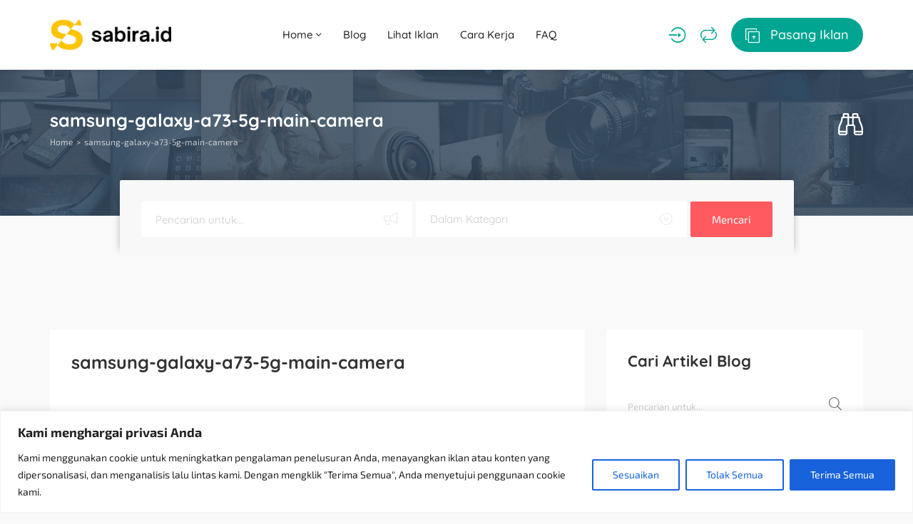

--- FILE ---
content_type: text/html; charset=UTF-8
request_url: https://sabira.id/samsung-galaxy-a73-5g/samsung-galaxy-a73-5g-main-camera/
body_size: 40573
content:
<!DOCTYPE html><html dir="ltr" lang="id" prefix="og: https://ogp.me/ns#"><head><meta charset="UTF-8"><meta name="viewport" content="width=device-width, initial-scale=1, maximum-scale=1"><title>samsung-galaxy-a73-5g-main-camera - Sabira</title><meta name="robots" content="max-image-preview:large" /><meta name="author" content="sabira"/><link rel="canonical" href="https://sabira.id/wp-content/uploads/2022/08/samsung-galaxy-a73-5g-main-camera.png" /><meta name="generator" content="All in One SEO (AIOSEO) 4.9.3" /><meta property="og:locale" content="id_ID" /><meta property="og:site_name" content="Sabira - Solusi Iklan Hemat untuk Bisnismu" /><meta property="og:type" content="article" /><meta property="og:title" content="samsung-galaxy-a73-5g-main-camera - Sabira" /><meta property="og:url" content="https://sabira.id/wp-content/uploads/2022/08/samsung-galaxy-a73-5g-main-camera.png" /><meta property="article:published_time" content="2022-08-02T01:58:31+00:00" /><meta property="article:modified_time" content="2022-08-02T01:58:31+00:00" /><meta name="twitter:card" content="summary_large_image" /><meta name="twitter:title" content="samsung-galaxy-a73-5g-main-camera - Sabira" /> <script type="application/ld+json" class="aioseo-schema">{"@context":"https:\/\/schema.org","@graph":[{"@type":"BreadcrumbList","@id":"https:\/\/sabira.id\/wp-content\/uploads\/2022\/08\/samsung-galaxy-a73-5g-main-camera.png#breadcrumblist","itemListElement":[{"@type":"ListItem","@id":"https:\/\/sabira.id#listItem","position":1,"name":"Home","item":"https:\/\/sabira.id","nextItem":{"@type":"ListItem","@id":"https:\/\/sabira.id\/wp-content\/uploads\/2022\/08\/samsung-galaxy-a73-5g-main-camera.png#listItem","name":"samsung-galaxy-a73-5g-main-camera"}},{"@type":"ListItem","@id":"https:\/\/sabira.id\/wp-content\/uploads\/2022\/08\/samsung-galaxy-a73-5g-main-camera.png#listItem","position":2,"name":"samsung-galaxy-a73-5g-main-camera","previousItem":{"@type":"ListItem","@id":"https:\/\/sabira.id#listItem","name":"Home"}}]},{"@type":"ItemPage","@id":"https:\/\/sabira.id\/wp-content\/uploads\/2022\/08\/samsung-galaxy-a73-5g-main-camera.png#itempage","url":"https:\/\/sabira.id\/wp-content\/uploads\/2022\/08\/samsung-galaxy-a73-5g-main-camera.png","name":"samsung-galaxy-a73-5g-main-camera - Sabira","inLanguage":"id-ID","isPartOf":{"@id":"https:\/\/sabira.id\/#website"},"breadcrumb":{"@id":"https:\/\/sabira.id\/wp-content\/uploads\/2022\/08\/samsung-galaxy-a73-5g-main-camera.png#breadcrumblist"},"author":{"@id":"https:\/\/sabira.id\/author\/sabira\/#author"},"creator":{"@id":"https:\/\/sabira.id\/author\/sabira\/#author"},"datePublished":"2022-08-02T01:58:31+07:00","dateModified":"2022-08-02T01:58:31+07:00"},{"@type":"Organization","@id":"https:\/\/sabira.id\/#organization","name":"Sabira","description":"Solusi Iklan Hemat untuk Bisnismu","url":"https:\/\/sabira.id\/"},{"@type":"Person","@id":"https:\/\/sabira.id\/author\/sabira\/#author","url":"https:\/\/sabira.id\/author\/sabira\/","name":"sabira","image":{"@type":"ImageObject","@id":"https:\/\/sabira.id\/wp-content\/uploads\/2022\/08\/samsung-galaxy-a73-5g-main-camera.png#authorImage","url":"https:\/\/secure.gravatar.com\/avatar\/0c910df93f8b8ecba3558a4d5624ef9af3dbd3bf741e3ca0e50aee7d3a560ae8?s=96&d=mm&r=g","width":96,"height":96,"caption":"sabira"}},{"@type":"WebSite","@id":"https:\/\/sabira.id\/#website","url":"https:\/\/sabira.id\/","name":"Sabira","description":"Solusi Iklan Hemat untuk Bisnismu","inLanguage":"id-ID","publisher":{"@id":"https:\/\/sabira.id\/#organization"}}]}</script> <link rel="alternate" type="application/rss+xml" title="Sabira &raquo; Feed" href="https://sabira.id/feed/" /><link rel="alternate" type="application/rss+xml" title="Sabira &raquo; Umpan Komentar" href="https://sabira.id/comments/feed/" /><link rel="alternate" type="application/rss+xml" title="Sabira &raquo; samsung-galaxy-a73-5g-main-camera Umpan Komentar" href="https://sabira.id/wp-content/uploads/2022/08/samsung-galaxy-a73-5g-main-camera.png/feed/" /><link rel="alternate" title="oEmbed (JSON)" type="application/json+oembed" href="https://sabira.id/wp-json/oembed/1.0/embed?url=https%3A%2F%2Fsabira.id%2Fwp-content%2Fuploads%2F2022%2F08%2Fsamsung-galaxy-a73-5g-main-camera.png" /><link rel="alternate" title="oEmbed (XML)" type="text/xml+oembed" href="https://sabira.id/wp-json/oembed/1.0/embed?url=https%3A%2F%2Fsabira.id%2Fwp-content%2Fuploads%2F2022%2F08%2Fsamsung-galaxy-a73-5g-main-camera.png&#038;format=xml" /><style id='wp-img-auto-sizes-contain-inline-css' type='text/css'>img:is([sizes=auto i],[sizes^="auto," i]){contain-intrinsic-size:3000px 1500px}
/*# sourceURL=wp-img-auto-sizes-contain-inline-css */</style><style id="litespeed-ccss">.wp-block-categories{box-sizing:border-box}ul{box-sizing:border-box}:root{--wp--preset--font-size--normal:16px;--wp--preset--font-size--huge:42px}.screen-reader-text{border:0;clip:rect(1px,1px,1px,1px);-webkit-clip-path:inset(50%);clip-path:inset(50%);height:1px;margin:-1px;overflow:hidden;padding:0;position:absolute;width:1px;word-wrap:normal!important}body{--wp--preset--color--black:#000;--wp--preset--color--cyan-bluish-gray:#abb8c3;--wp--preset--color--white:#fff;--wp--preset--color--pale-pink:#f78da7;--wp--preset--color--vivid-red:#cf2e2e;--wp--preset--color--luminous-vivid-orange:#ff6900;--wp--preset--color--luminous-vivid-amber:#fcb900;--wp--preset--color--light-green-cyan:#7bdcb5;--wp--preset--color--vivid-green-cyan:#00d084;--wp--preset--color--pale-cyan-blue:#8ed1fc;--wp--preset--color--vivid-cyan-blue:#0693e3;--wp--preset--color--vivid-purple:#9b51e0;--wp--preset--gradient--vivid-cyan-blue-to-vivid-purple:linear-gradient(135deg,rgba(6,147,227,1) 0%,#9b51e0 100%);--wp--preset--gradient--light-green-cyan-to-vivid-green-cyan:linear-gradient(135deg,#7adcb4 0%,#00d082 100%);--wp--preset--gradient--luminous-vivid-amber-to-luminous-vivid-orange:linear-gradient(135deg,rgba(252,185,0,1) 0%,rgba(255,105,0,1) 100%);--wp--preset--gradient--luminous-vivid-orange-to-vivid-red:linear-gradient(135deg,rgba(255,105,0,1) 0%,#cf2e2e 100%);--wp--preset--gradient--very-light-gray-to-cyan-bluish-gray:linear-gradient(135deg,#eee 0%,#a9b8c3 100%);--wp--preset--gradient--cool-to-warm-spectrum:linear-gradient(135deg,#4aeadc 0%,#9778d1 20%,#cf2aba 40%,#ee2c82 60%,#fb6962 80%,#fef84c 100%);--wp--preset--gradient--blush-light-purple:linear-gradient(135deg,#ffceec 0%,#9896f0 100%);--wp--preset--gradient--blush-bordeaux:linear-gradient(135deg,#fecda5 0%,#fe2d2d 50%,#6b003e 100%);--wp--preset--gradient--luminous-dusk:linear-gradient(135deg,#ffcb70 0%,#c751c0 50%,#4158d0 100%);--wp--preset--gradient--pale-ocean:linear-gradient(135deg,#fff5cb 0%,#b6e3d4 50%,#33a7b5 100%);--wp--preset--gradient--electric-grass:linear-gradient(135deg,#caf880 0%,#71ce7e 100%);--wp--preset--gradient--midnight:linear-gradient(135deg,#020381 0%,#2874fc 100%);--wp--preset--font-size--small:13px;--wp--preset--font-size--medium:20px;--wp--preset--font-size--large:36px;--wp--preset--font-size--x-large:42px;--wp--preset--spacing--20:.44rem;--wp--preset--spacing--30:.67rem;--wp--preset--spacing--40:1rem;--wp--preset--spacing--50:1.5rem;--wp--preset--spacing--60:2.25rem;--wp--preset--spacing--70:3.38rem;--wp--preset--spacing--80:5.06rem;--wp--preset--shadow--natural:6px 6px 9px rgba(0,0,0,.2);--wp--preset--shadow--deep:12px 12px 50px rgba(0,0,0,.4);--wp--preset--shadow--sharp:6px 6px 0px rgba(0,0,0,.2);--wp--preset--shadow--outlined:6px 6px 0px -3px rgba(255,255,255,1),6px 6px rgba(0,0,0,1);--wp--preset--shadow--crisp:6px 6px 0px rgba(0,0,0,1)}html{font-family:sans-serif;-ms-text-size-adjust:100%;-webkit-text-size-adjust:100%}body{margin:0}header,main{display:block}a{background-color:transparent}h1{font-size:2em;margin:.67em 0}img{border:0}input,select,textarea{color:inherit;font:inherit;margin:0}select{text-transform:none}input::-moz-focus-inner{border:0;padding:0}input{line-height:normal}input[type=checkbox]{-webkit-box-sizing:border-box;-moz-box-sizing:border-box;box-sizing:border-box;padding:0}textarea{overflow:auto}*{-webkit-box-sizing:border-box;-moz-box-sizing:border-box;box-sizing:border-box}*:before,*:after{-webkit-box-sizing:border-box;-moz-box-sizing:border-box;box-sizing:border-box}html{font-size:10px}body{font-family:"Helvetica Neue",Helvetica,Arial,sans-serif;font-size:14px;line-height:1.42857143;color:#333;background-color:#fff}input,select,textarea{font-family:inherit;font-size:inherit;line-height:inherit}a{color:#337ab7;text-decoration:none}img{vertical-align:middle}.container{margin-right:auto;margin-left:auto;padding-left:15px;padding-right:15px}@media (min-width:768px){.container{width:750px}}@media (min-width:992px){.container{width:970px}}@media (min-width:1200px){.container{width:1170px}}.row{margin-left:-15px;margin-right:-15px}.col-sm-4,.col-sm-6,.col-sm-8,.col-sm-10{position:relative;min-height:1px;padding-left:15px;padding-right:15px}@media (min-width:768px){.col-sm-4,.col-sm-6,.col-sm-8,.col-sm-10{float:left}.col-sm-10{width:83.33333333%}.col-sm-8{width:66.66666667%}.col-sm-6{width:50%}.col-sm-4{width:33.33333333%}.col-sm-push-1{left:8.33333333%}}.clearfix:before,.clearfix:after,.container:before,.container:after,.row:before,.row:after{content:" ";display:table}.clearfix:after,.container:after,.row:after{clear:both}.hidden{display:none!important}.modal{overflow:hidden}.modal{top:0;right:0;bottom:0;left:0}.modal{display:none;position:fixed;z-index:1050;-webkit-overflow-scrolling:touch;outline:0}.modal.in .modal-dialog{-webkit-transform:translate(0,0);-ms-transform:translate(0,0);-o-transform:translate(0,0);transform:translate(0,0)}.modal-dialog{position:relative;width:auto;margin:10px}.modal-content{position:relative;background-color:#fff;border:1px solid #999;border:1px solid rgba(0,0,0,.2);border-radius:6px;-webkit-box-shadow:0 3px 9px rgba(0,0,0,.5);box-shadow:0 3px 9px rgba(0,0,0,.5);-webkit-background-clip:padding-box;background-clip:padding-box;outline:0}.modal-header{padding:15px;border-bottom:1px solid #e5e5e5}.modal-title{margin:0;line-height:1.42857143}.modal-body{position:relative;padding:15px}@media (min-width:768px){.modal-dialog{width:600px;margin:30px auto}.modal-content{-webkit-box-shadow:0 5px 15px rgba(0,0,0,.5);box-shadow:0 5px 15px rgba(0,0,0,.5)}}.clearfix:after,.clearfix:before,.modal-header:after,.modal-header:before{content:" ";display:table}.clearfix:after,.modal-header:after{clear:both}[class^=aficon-]{font-family:'adifier';-moz-osx-font-smoothing:grayscale;-webkit-font-smoothing:antialiased;display:inline-block;font-style:normal;font-variant:normal;text-rendering:auto;line-height:1}[class^=aficon-]:before{font-family:"adifier";font-style:normal;font-weight:400;speak:none;display:inline-block;text-decoration:inherit;text-align:center;-webkit-font-smoothing:antialiased;-moz-osx-font-smoothing:grayscale}.aficon-dot-circle-o:before{content:'\e808'}.aficon-search:before{content:'\f002'}.aficon-times:before{content:'\f00d'}.aficon-align-justify:before{content:'\f039'}.aficon-eye:before{content:'\f06e'}.aficon-binoculars:before{content:'\f1e5'}.aficon-angle-up:before{content:'\f106'}.aficon-angle-down:before{content:'\f107'}.aficon-repeat:before{content:'\f363'}.aficon-alarm-clock:before{content:'\f34e'}.aficon-user-alt:before{content:'\f406'}.aficon-add-ad:before{content:'\f120'}.aficon-login:before{content:'\f415'}html *{-webkit-font-smoothing:antialiased;-moz-osx-font-smoothing:grayscale}*,*:after,*:before{-webkit-box-sizing:border-box;-moz-box-sizing:border-box;box-sizing:border-box}body{font-family:'Open Sans','Helvetica',sans-serif;color:#666;font-weight:400;font-size:14px;line-height:24px;background:#f9f9f9;-webkit-font-feature-settings:"lnum";-moz-font-feature-settings:"lnum";-ms-font-feature-settings:"lnum";-o-font-feature-settings:"lnum";font-feature-settings:"lnum";image-rendering:-webkit-optimize-contrast}html,body{overflow-x:hidden}header{position:relative;z-index:11;padding:20px 0;background:#fff;box-shadow:0 4px 4px 0 rgba(23,23,23,.06)}@media (max-width:430px){header{padding:15px 0}}.logo{line-height:1}main{margin:100px 0}ul{margin:0}ul>li{padding:5px 0}ul{padding-left:20px}ul ul{margin-left:10px}p{margin-bottom:15px;margin-top:0}a{display:inline-block;outline:none}a{color:#333;outline:none;text-decoration:none}img{max-width:100%;height:auto;-webkit-backface-visibility:hidden}h1,h4,h5,h6{margin:15px 0;font-family:'Quicksand','Helvetica',sans-serif;line-height:1.3;font-weight:700}h1,h4,h5,h6{color:#333}h1{font-size:40px}h4,.h4-size{font-size:25px}h5{font-size:18px}h6{font-size:16px}.list-unstyled{padding-left:0;list-style:none}.list-inline{padding-left:0;list-style:none;margin-left:-5px}.list-inline>li{float:left;padding-left:5px;padding-right:5px}.list-inline:after{content:' ';display:table;clear:both}.flex-wrap{display:flex;align-items:center;justify-content:space-between}.alert-error{border-radius:2px;padding:10px 20px;font-size:13px;color:#fff;margin-bottom:30px}.alert-error{background:#ee5253}.styled-checkbox label{margin:0;font-size:13px;text-transform:none;font-weight:400;display:flex;color:#666;align-items:center}.styled-checkbox{position:relative}.styled-checkbox input{display:none;position:relative;z-index:2;margin:0;margin-right:2px}.styled-checkbox label:before{content:'\f0c8';font-family:adifier;margin-right:5px;color:#dfdfdf;font-weight:400;font-size:16px;z-index:2}select{outline:none;box-shadow:none}.styled-select select{box-shadow:none;position:relative;border:none;border-bottom:2px solid #f1f1f1;-webkit-appearance:none;-moz-appearance:none;appearance:none;background:0 0;z-index:2;border-radius:0;height:35px;width:100%;padding:0;padding-right:40px}.styled-select{position:relative;overflow:hidden}.styled-select:after{content:'\f107';font-family:adifier;height:35px;width:35px;color:#ccc;background:#fff;z-index:1;border-left:none;bottom:0;right:6px;position:absolute;line-height:35px;text-align:right}.text-center{text-align:center}.white-block{background:#fff;margin-bottom:50px;border-radius:2px}.white-block-title{padding:15px 30px 0}.white-block-title h5{display:inline-block;margin-bottom:0}.white-block-content{padding:30px}.page-title{padding:40px 0;background-position:center;background-size:cover;background-repeat:no-repeat;background-color:#2a2f36}.page-title ul{margin:0}.page-title .flex-wrap{flex-flow:row wrap}@media (max-width:430px){.page-title .breadcrumbs{display:inline-block}.page-title .flex-wrap{display:block;text-align:center}.page-title.quick-search .breadcrumbs{margin-bottom:15px}}@media (max-width:768px){.page-title h1{font-size:18px}}@media (min-width:431px){body:not(.page-template-page-tpl_search):not(.page-template-page-tpl_search_map):not(.single-advert):not(.tax-advert-category):not(.tax-advert-location):not(.page-template-page-tpl_sellers) .page-title{padding-bottom:90px}}.page-title.quick-search .flex-left{width:calc(100% - 50px);text-align:left}.page-title.quick-search .flex-right{width:50px;text-align:right}.page-title.quick-search .flex-wrap{display:flex}.page-title a,.page-title h1{color:#fff}.breadcrumbs{font-size:12px;color:#fff}.quick-search i{font-size:35px}.quick-search-form.adifier-form a{top:auto;bottom:0;line-height:45px}.quick-search ul{opacity:.7}.quick-search h1{margin-bottom:0}.breadcrumbs li{margin:0;padding:0}.breadcrumbs li:after{content:">";margin:0 5px}.breadcrumbs li:last-child:after{content:"";margin:0}@media (max-width:768px){#quick-search .modal-dialog{max-width:90%;min-width:60%}}.special-nav a{font-weight:500;font-family:'Quicksand','Helvetica',sans-serif}@media (min-width:1025px){.submit-btn i{margin-right:10px;font-size:20px;vertical-align:middle}.submit-btn{padding:10px 20px;color:#fff;background:#00a591;border-radius:50px}}.account-btn:not(.header-home-icon){margin-right:20px}.account-btn{font-size:23px;color:#00a591}.navigation{display:flex;align-items:center;color:#202020;margin-left:0;position:relative}body .show-on-414{display:none}body .show-on-414 a{display:block}.small-icon{line-height:1;margin-top:5px;display:none;font-size:10px}@media (max-width:1024px){html body .small-icon{display:block}body .show-on-414.search-trigger{display:block}}@media (max-width:1024px){.submit-btn-wrap span{display:none}.small-sidebar-open,.special-nav a{font-size:20px;text-align:center;margin-right:20px;color:#00a591}.special-nav a:last-child{margin-right:0}.special-nav i{line-height:25px}}@media (max-width:430px){.small-sidebar-open,.special-nav a{font-size:20px}.show-on-414:not(header) a{font-size:20px;text-align:center}.logo{max-width:100px}.special-nav .account-btn:not(.header-home-icon){margin:0;text-align:center}body .show-on-414{display:block}}.navigation>li{padding:0}.navigation li a{padding:15px;display:block;font-size:15px;white-space:normal;font-weight:500;font-family:'Quicksand','Helvetica',sans-serif}.navigation a{color:#202020;position:relative}.navigation ul{list-style:none}.navigation li{position:relative}.dropdown-menu a{display:flex;align-items:center;justify-content:space-between}.dropdown-menu{position:absolute;border-radius:2px;top:100%;left:0;width:auto;min-width:160px;display:none;z-index:10;padding:20px 10px;margin:0;background:#fff;box-shadow:0 0 5px 4px rgba(23,23,23,.06);font-size:13px}.dropdown-menu li a{padding:0 15px;font-size:14px;display:flex;align-items:center;justify-content:space-between}@media (min-width:1025px){.dropdown-menu li a{white-space:nowrap}}.dropdown-menu li{padding:5px 0}.dropdown-menu>li:first-child{padding-top:0}.dropdown-menu>li:last-child{padding-bottom:0}.dropdown-menu li:last-child{border:none}@media (max-width:1024px){.navigation{display:block;text-align:left}.navigation-wrap{position:fixed;z-index:99999999;box-shadow:4px 0px 4px 0 rgba(23,23,23,.06);left:-800px;top:0;bottom:0;background:#fff;max-width:90%;min-width:280px;padding:15px 10px}.navigation>li{display:block;float:none;padding:10px;padding-bottom:0}.navigation li a{padding:0}.navigation>li>a{padding-bottom:0;text-transform:none}.navigation li a.dropdown-toggle{display:flex;justify-content:space-between;align-items:center}.dropdown-toggle i{width:30px;height:30px;line-height:30px;text-align:center}.dropdown-menu{background:0 0;position:static;box-shadow:none;padding:0;padding-left:10px}}.dark-logo-wrap{display:none}@media (max-width:430px){.special-nav{position:fixed;bottom:0;left:0;width:100%;background:#fff;padding:15px;box-shadow:0px 0px 17px 0px rgba(23,23,23,.06)}.special-nav .navigation-trigger,.special-nav .submit-btn-wrap{display:none}html{padding-bottom:54px}.special-nav div,.special-nav a{order:2;margin:0}.special-nav a:last-child{order:1}.small-sidebar-open,.special-nav a{margin:0}}input,textarea{background-clip:padding-box;border:none;border-bottom:2px solid #f1f1f1;border-radius:0;padding:0;font-size:13px;line-height:20px;margin-bottom:30px}@-webkit-keyframes autofill{to{color:#666;background:0 0}}input:-webkit-autofill{-webkit-animation-name:autofill;-webkit-animation-fill-mode:both}textarea{padding:0;min-height:150px}.form-group input{margin:0}.relative-wrap{position:relative}.toggle-password{position:absolute;bottom:5px;right:0;color:#ccc}.form-group{margin-bottom:25px}select{font-size:13px}label{font-size:12px;font-weight:600;display:inline-block;color:#4b586b}textarea{width:100%}input[type=text],input[type=password]{height:35px;display:block;width:100%}select{max-width:100%}.af-button{display:inline-block;border-radius:2px;color:#fff;padding:0 15px;line-height:36px;background:#00a591;font-weight:700;font-size:11px;text-transform:uppercase;box-shadow:none;border:none;text-align:center}input[name=terms]{margin:0}.terms-label a{display:contents}.gdpr-label{display:flex}.gdpr-label:before{align-self:flex-start}.adifier-form{position:relative}.adifier-form input{margin:0;height:40px}.adifier-form a{position:absolute;top:0;right:0;line-height:30px}textarea::-webkit-input-placeholder,input::-webkit-input-placeholder{color:#ccc;opacity:1}textarea::-moz-placeholder,input::-moz-placeholder{color:#ccc;opacity:1}textarea:-ms-input-placeholder,input:-ms-input-placeholder{color:#ccc;opacity:1}textarea:-moz-placeholder,input:-moz-placeholder{color:#ccc;opacity:1}@media all and (-ms-high-contrast:none),(-ms-high-contrast:active){body{-ms-font-feature-settings:normal}}.screen-reader-text{display:none}.to_top{position:fixed;right:10px;bottom:10px;font-size:16px;padding:0;height:40px;width:40px;line-height:37px;border-radius:50%;z-index:10}.modal{text-align:center;padding:0!important}.modal .form-control{width:100%}.modal-header{padding:15px 0;margin-bottom:30px;border:none}.modal-body{padding:0}.modal:before{content:'';display:inline-block;height:100%;vertical-align:middle;margin-right:-4px}.modal-dialog{display:inline-block;text-align:left;vertical-align:middle}@media (width:1080px){.modal-dialog{vertical-align:top}}.modal-content{border-radius:2px;box-shadow:none;border:none;padding:15px 30px}.modal-body{padding:0}.modal .af-button{font-size:10px}.lrr .submit-ajax-form{display:block;line-height:50px;font-size:13px;border-radius:2px}.modal-header a{position:absolute;color:#ddd;font-size:25px;right:30px;top:29px;line-height:1}.lrr .modal-body{padding-bottom:30px}.lrr{padding-bottom:30px}.register-acc,.forgot{font-size:12px;margin-top:5px}.or-divider{position:relative;width:100%;text-align:center;margin:20px 0}.or-divider:before{content:' ';position:absolute;width:100%;left:0;top:50%;border-bottom:1px solid #eee}.or-divider h6{background:#fff;padding:0 10px;color:#00a591;position:relative;z-index:1;font-size:12px;display:inline-block}.top-advert-meta{font-size:12px;color:#aaa}.top-advert-meta i{position:relative;top:-1px}p.form-submit input{margin:0}body:not(.logged-in) .comment-form textarea{margin-bottom:10px}.post-content p{margin-bottom:20px}.blog-item-title{margin-top:0;margin-bottom:25px}.post-content p:last-child{margin-bottom:0}.single-meta{margin:0;display:flex;margin-top:25px}.single-meta li{padding-right:5px;padding-left:0}.single-meta li:last-child{align-self:flex-end;margin-left:auto;padding-right:0}@media (max-width:430px){.single-meta li,.single-meta{display:block;padding:3px 0;width:100%}}.widget{padding:30px}.widget .white-block-title{margin:-30px -30px 30px}.labeled-main-search{background:#fff;border-radius:2px;padding:20px;padding-bottom:15px}.labeled-main-search>div{width:100%;padding:0 10px;margin-bottom:10px}@media (max-width:430px){.labeled-main-search{flex-wrap:wrap}.labeled-main-search>div{width:50%}}.labeled-main-search>div:last-child a{width:100%}.labeled-main-search>div:last-child{align-self:flex-end}.labeled-main-search input,.labeled-main-search select{margin-bottom:0}.header-search{padding:30px;margin-top:-50px;border-radius:2px 2px 0 0;box-shadow:0 -12px 10px 0px rgba(42,47,54,.3);position:relative;z-index:2;background:#f8f8f8}@media (max-width:430px){.col-sm-push-1 .header-search{display:none}}.header-search select,.header-search input{margin:0;background:0 0;height:50px;border:none;font-size:15px;padding:0 20px;font-family:"Quicksand","Helvetica",sans-serif;font-weight:400;padding-right:50px}.header-search .keyword-wrap,.header-search .styled-select{overflow:hidden;background:#fff;position:relative;border-radius:2px}.header-search .keyword-wrap:after,.header-search .styled-select:after{content:'\e808';font-family:adifier;font-size:18px;position:absolute;right:20px;width:auto;color:#ccc;height:auto;line-height:1;top:16px;opacity:.4}.header-search input::-webkit-input-placeholder{color:#ccc;opacity:1}.header-search input::-moz-placeholder{color:#ccc;opacity:1}.header-search input:-ms-input-placeholder{color:#ccc;opacity:1}.header-search input:-moz-placeholder{color:#ccc;opacity:1}.labeled-main-search select:not(:checked),.header-search select:not(:checked),.labeled-main-search select option[value=""],.header-search option[value=""]{color:#ccc}.labeled-main-search select option,.header-search select option{color:#484848}.header-search .keyword-wrap:after{content:'\f0a1'}.header-search>a{width:auto;height:50px;line-height:50px;background:#ff5a5f;text-transform:none;font-size:15px;padding:0 30px;font-weight:400}.header-search>div{width:100%;margin-right:5px}@media (max-width:430px){.header-search{flex-flow:row wrap;justify-content:flex-start}.header-search>div,.header-search>a.af-button{width:calc(50% - 5px);margin-top:5px}.header-search>a{width:100%}}.small-sidebar-open{display:none}@media (max-width:1024px){.small-sidebar-open{display:block}}#quick-search .adifier-form{border:none}#quick-search .modal-header a{font-size:18px;line-height:25px}#quick-search .modal-body{padding-bottom:30px}#compare .modal-dialog{width:calc(100% - 100px)}@media (max-width:430px){#compare .modal-dialog{width:calc(100% - 20px)}}.account-btn{position:relative}.gads{margin:75px auto;text-align:center}.search-sidebar{width:200px;position:fixed;z-index:14;box-shadow:4px 0px 4px 0 rgba(23,23,23,.06);left:-800px;top:0;bottom:0;background:#fff;max-width:90%;min-width:280px;padding:15px 10px}.search-sidebar .flex-wrap{height:100%}.search-sidebar form{margin:auto 0px;box-shadow:none;background:0 0;padding:0 20px;width:100%}.search-sidebar .labeled-main-search>div{width:100%;margin-bottom:20px;padding:0}body{font-family:'Exo 2',Arial,Helvetica,sans-serif;font-size:18px;line-height:28px;font-weight:400;color:#484848}a{color:#666}.navigation li a,.special-nav a{font-family:'Quicksand',sans-serif}.header-search select,.header-search input{font-family:'Quicksand',sans-serif}h1,h4,h5,h6{font-family:'Quicksand',sans-serif;line-height:1.3}h1,h4,h5,h6{color:#333}h1{font-size:40px}h4,.h4-size{font-size:25px}h5{font-size:22px}h6{font-size:20px}.account-btn,.or-divider h6{color:#00a591}@media (max-width:1024px){.small-sidebar-open,.special-nav a{color:#00a591}}.af-button{background:#00a591}@media (min-width:1025px){.submit-btn{background:#00a591;color:#fff}}@media (max-width:1024px){.submit-btn{color:#00a591}}.af-button{color:#fff}.header-search>a{background:#ff5a5f;color:#fff}.logo{width:170px}.page-title{background-color:#2a2f36;background-image:url(http://demo.spoonthemes.net/themes/adifier/wp-content/uploads/2018/02/bg-2-2.png)}.page-title,.page-title h1,.page-title a,.breadcrumbs{color:#fff}.post-content a{color:var(--wp--preset--color--vivid-cyan-blue)}</style><script src="[data-uri]" defer></script> <link data-optimized="1" data-asynced="1" as="style" onload="this.onload=null;this.rel='stylesheet'"  rel='preload' id='wp-block-library-css' href='https://sabira.id/wp-content/litespeed/css/b516fb859837936abc007b8f3e937202.css?ver=33b58' type='text/css' media='all' /><style id='classic-theme-styles-inline-css' type='text/css'>/*! This file is auto-generated */
.wp-block-button__link{color:#fff;background-color:#32373c;border-radius:9999px;box-shadow:none;text-decoration:none;padding:calc(.667em + 2px) calc(1.333em + 2px);font-size:1.125em}.wp-block-file__button{background:#32373c;color:#fff;text-decoration:none}
/*# sourceURL=/wp-includes/css/classic-themes.min.css */</style><link data-optimized="1" data-asynced="1" as="style" onload="this.onload=null;this.rel='stylesheet'"  rel='preload' id='aioseo/css/src/vue/standalone/blocks/table-of-contents/global.scss-css' href='https://sabira.id/wp-content/litespeed/css/5ea38227566e9616bbc01ec135668eed.css?ver=2fa3b' type='text/css' media='all' /><style id='global-styles-inline-css' type='text/css'>:root{--wp--preset--aspect-ratio--square: 1;--wp--preset--aspect-ratio--4-3: 4/3;--wp--preset--aspect-ratio--3-4: 3/4;--wp--preset--aspect-ratio--3-2: 3/2;--wp--preset--aspect-ratio--2-3: 2/3;--wp--preset--aspect-ratio--16-9: 16/9;--wp--preset--aspect-ratio--9-16: 9/16;--wp--preset--color--black: #000000;--wp--preset--color--cyan-bluish-gray: #abb8c3;--wp--preset--color--white: #ffffff;--wp--preset--color--pale-pink: #f78da7;--wp--preset--color--vivid-red: #cf2e2e;--wp--preset--color--luminous-vivid-orange: #ff6900;--wp--preset--color--luminous-vivid-amber: #fcb900;--wp--preset--color--light-green-cyan: #7bdcb5;--wp--preset--color--vivid-green-cyan: #00d084;--wp--preset--color--pale-cyan-blue: #8ed1fc;--wp--preset--color--vivid-cyan-blue: #0693e3;--wp--preset--color--vivid-purple: #9b51e0;--wp--preset--gradient--vivid-cyan-blue-to-vivid-purple: linear-gradient(135deg,rgb(6,147,227) 0%,rgb(155,81,224) 100%);--wp--preset--gradient--light-green-cyan-to-vivid-green-cyan: linear-gradient(135deg,rgb(122,220,180) 0%,rgb(0,208,130) 100%);--wp--preset--gradient--luminous-vivid-amber-to-luminous-vivid-orange: linear-gradient(135deg,rgb(252,185,0) 0%,rgb(255,105,0) 100%);--wp--preset--gradient--luminous-vivid-orange-to-vivid-red: linear-gradient(135deg,rgb(255,105,0) 0%,rgb(207,46,46) 100%);--wp--preset--gradient--very-light-gray-to-cyan-bluish-gray: linear-gradient(135deg,rgb(238,238,238) 0%,rgb(169,184,195) 100%);--wp--preset--gradient--cool-to-warm-spectrum: linear-gradient(135deg,rgb(74,234,220) 0%,rgb(151,120,209) 20%,rgb(207,42,186) 40%,rgb(238,44,130) 60%,rgb(251,105,98) 80%,rgb(254,248,76) 100%);--wp--preset--gradient--blush-light-purple: linear-gradient(135deg,rgb(255,206,236) 0%,rgb(152,150,240) 100%);--wp--preset--gradient--blush-bordeaux: linear-gradient(135deg,rgb(254,205,165) 0%,rgb(254,45,45) 50%,rgb(107,0,62) 100%);--wp--preset--gradient--luminous-dusk: linear-gradient(135deg,rgb(255,203,112) 0%,rgb(199,81,192) 50%,rgb(65,88,208) 100%);--wp--preset--gradient--pale-ocean: linear-gradient(135deg,rgb(255,245,203) 0%,rgb(182,227,212) 50%,rgb(51,167,181) 100%);--wp--preset--gradient--electric-grass: linear-gradient(135deg,rgb(202,248,128) 0%,rgb(113,206,126) 100%);--wp--preset--gradient--midnight: linear-gradient(135deg,rgb(2,3,129) 0%,rgb(40,116,252) 100%);--wp--preset--font-size--small: 13px;--wp--preset--font-size--medium: 20px;--wp--preset--font-size--large: 36px;--wp--preset--font-size--x-large: 42px;--wp--preset--spacing--20: 0.44rem;--wp--preset--spacing--30: 0.67rem;--wp--preset--spacing--40: 1rem;--wp--preset--spacing--50: 1.5rem;--wp--preset--spacing--60: 2.25rem;--wp--preset--spacing--70: 3.38rem;--wp--preset--spacing--80: 5.06rem;--wp--preset--shadow--natural: 6px 6px 9px rgba(0, 0, 0, 0.2);--wp--preset--shadow--deep: 12px 12px 50px rgba(0, 0, 0, 0.4);--wp--preset--shadow--sharp: 6px 6px 0px rgba(0, 0, 0, 0.2);--wp--preset--shadow--outlined: 6px 6px 0px -3px rgb(255, 255, 255), 6px 6px rgb(0, 0, 0);--wp--preset--shadow--crisp: 6px 6px 0px rgb(0, 0, 0);}:where(.is-layout-flex){gap: 0.5em;}:where(.is-layout-grid){gap: 0.5em;}body .is-layout-flex{display: flex;}.is-layout-flex{flex-wrap: wrap;align-items: center;}.is-layout-flex > :is(*, div){margin: 0;}body .is-layout-grid{display: grid;}.is-layout-grid > :is(*, div){margin: 0;}:where(.wp-block-columns.is-layout-flex){gap: 2em;}:where(.wp-block-columns.is-layout-grid){gap: 2em;}:where(.wp-block-post-template.is-layout-flex){gap: 1.25em;}:where(.wp-block-post-template.is-layout-grid){gap: 1.25em;}.has-black-color{color: var(--wp--preset--color--black) !important;}.has-cyan-bluish-gray-color{color: var(--wp--preset--color--cyan-bluish-gray) !important;}.has-white-color{color: var(--wp--preset--color--white) !important;}.has-pale-pink-color{color: var(--wp--preset--color--pale-pink) !important;}.has-vivid-red-color{color: var(--wp--preset--color--vivid-red) !important;}.has-luminous-vivid-orange-color{color: var(--wp--preset--color--luminous-vivid-orange) !important;}.has-luminous-vivid-amber-color{color: var(--wp--preset--color--luminous-vivid-amber) !important;}.has-light-green-cyan-color{color: var(--wp--preset--color--light-green-cyan) !important;}.has-vivid-green-cyan-color{color: var(--wp--preset--color--vivid-green-cyan) !important;}.has-pale-cyan-blue-color{color: var(--wp--preset--color--pale-cyan-blue) !important;}.has-vivid-cyan-blue-color{color: var(--wp--preset--color--vivid-cyan-blue) !important;}.has-vivid-purple-color{color: var(--wp--preset--color--vivid-purple) !important;}.has-black-background-color{background-color: var(--wp--preset--color--black) !important;}.has-cyan-bluish-gray-background-color{background-color: var(--wp--preset--color--cyan-bluish-gray) !important;}.has-white-background-color{background-color: var(--wp--preset--color--white) !important;}.has-pale-pink-background-color{background-color: var(--wp--preset--color--pale-pink) !important;}.has-vivid-red-background-color{background-color: var(--wp--preset--color--vivid-red) !important;}.has-luminous-vivid-orange-background-color{background-color: var(--wp--preset--color--luminous-vivid-orange) !important;}.has-luminous-vivid-amber-background-color{background-color: var(--wp--preset--color--luminous-vivid-amber) !important;}.has-light-green-cyan-background-color{background-color: var(--wp--preset--color--light-green-cyan) !important;}.has-vivid-green-cyan-background-color{background-color: var(--wp--preset--color--vivid-green-cyan) !important;}.has-pale-cyan-blue-background-color{background-color: var(--wp--preset--color--pale-cyan-blue) !important;}.has-vivid-cyan-blue-background-color{background-color: var(--wp--preset--color--vivid-cyan-blue) !important;}.has-vivid-purple-background-color{background-color: var(--wp--preset--color--vivid-purple) !important;}.has-black-border-color{border-color: var(--wp--preset--color--black) !important;}.has-cyan-bluish-gray-border-color{border-color: var(--wp--preset--color--cyan-bluish-gray) !important;}.has-white-border-color{border-color: var(--wp--preset--color--white) !important;}.has-pale-pink-border-color{border-color: var(--wp--preset--color--pale-pink) !important;}.has-vivid-red-border-color{border-color: var(--wp--preset--color--vivid-red) !important;}.has-luminous-vivid-orange-border-color{border-color: var(--wp--preset--color--luminous-vivid-orange) !important;}.has-luminous-vivid-amber-border-color{border-color: var(--wp--preset--color--luminous-vivid-amber) !important;}.has-light-green-cyan-border-color{border-color: var(--wp--preset--color--light-green-cyan) !important;}.has-vivid-green-cyan-border-color{border-color: var(--wp--preset--color--vivid-green-cyan) !important;}.has-pale-cyan-blue-border-color{border-color: var(--wp--preset--color--pale-cyan-blue) !important;}.has-vivid-cyan-blue-border-color{border-color: var(--wp--preset--color--vivid-cyan-blue) !important;}.has-vivid-purple-border-color{border-color: var(--wp--preset--color--vivid-purple) !important;}.has-vivid-cyan-blue-to-vivid-purple-gradient-background{background: var(--wp--preset--gradient--vivid-cyan-blue-to-vivid-purple) !important;}.has-light-green-cyan-to-vivid-green-cyan-gradient-background{background: var(--wp--preset--gradient--light-green-cyan-to-vivid-green-cyan) !important;}.has-luminous-vivid-amber-to-luminous-vivid-orange-gradient-background{background: var(--wp--preset--gradient--luminous-vivid-amber-to-luminous-vivid-orange) !important;}.has-luminous-vivid-orange-to-vivid-red-gradient-background{background: var(--wp--preset--gradient--luminous-vivid-orange-to-vivid-red) !important;}.has-very-light-gray-to-cyan-bluish-gray-gradient-background{background: var(--wp--preset--gradient--very-light-gray-to-cyan-bluish-gray) !important;}.has-cool-to-warm-spectrum-gradient-background{background: var(--wp--preset--gradient--cool-to-warm-spectrum) !important;}.has-blush-light-purple-gradient-background{background: var(--wp--preset--gradient--blush-light-purple) !important;}.has-blush-bordeaux-gradient-background{background: var(--wp--preset--gradient--blush-bordeaux) !important;}.has-luminous-dusk-gradient-background{background: var(--wp--preset--gradient--luminous-dusk) !important;}.has-pale-ocean-gradient-background{background: var(--wp--preset--gradient--pale-ocean) !important;}.has-electric-grass-gradient-background{background: var(--wp--preset--gradient--electric-grass) !important;}.has-midnight-gradient-background{background: var(--wp--preset--gradient--midnight) !important;}.has-small-font-size{font-size: var(--wp--preset--font-size--small) !important;}.has-medium-font-size{font-size: var(--wp--preset--font-size--medium) !important;}.has-large-font-size{font-size: var(--wp--preset--font-size--large) !important;}.has-x-large-font-size{font-size: var(--wp--preset--font-size--x-large) !important;}
:where(.wp-block-post-template.is-layout-flex){gap: 1.25em;}:where(.wp-block-post-template.is-layout-grid){gap: 1.25em;}
:where(.wp-block-term-template.is-layout-flex){gap: 1.25em;}:where(.wp-block-term-template.is-layout-grid){gap: 1.25em;}
:where(.wp-block-columns.is-layout-flex){gap: 2em;}:where(.wp-block-columns.is-layout-grid){gap: 2em;}
:root :where(.wp-block-pullquote){font-size: 1.5em;line-height: 1.6;}
/*# sourceURL=global-styles-inline-css */</style><link data-optimized="1" data-asynced="1" as="style" onload="this.onload=null;this.rel='stylesheet'"  rel='preload' id='contact-form-7-css' href='https://sabira.id/wp-content/litespeed/css/17fb7f2697ae8d26458a60ff6c097aac.css?ver=a078f' type='text/css' media='all' /><link data-optimized="1" data-asynced="1" as="style" onload="this.onload=null;this.rel='stylesheet'"  rel='preload' id='bootstrap-css' href='https://sabira.id/wp-content/litespeed/css/dd2a84091ba607b0d881efcfed0818ee.css?ver=9abf3' type='text/css' media='all' /><link data-optimized="1" data-asynced="1" as="style" onload="this.onload=null;this.rel='stylesheet'"  rel='preload' id='adifier-icons-css' href='https://sabira.id/wp-content/litespeed/css/71e3f0763a04333844fd55f68f476cb7.css?ver=80340' type='text/css' media='all' /><link data-optimized="1" data-asynced="1" as="style" onload="this.onload=null;this.rel='stylesheet'"  rel='preload' id='adifier-fontawesome-css' href='https://sabira.id/wp-content/litespeed/css/6e5ee13b13315a2088c7d3a951973978.css?ver=a6a71' type='text/css' media='all' /><link data-optimized="1" data-asynced="1" as="style" onload="this.onload=null;this.rel='stylesheet'"  rel='preload' id='adifier-fonts-css' href='https://sabira.id/wp-content/litespeed/css/103101ddba621ab250340a5d20174815.css?ver=7be95' type='text/css' media='all' /><link data-optimized="1" data-asynced="1" as="style" onload="this.onload=null;this.rel='stylesheet'"  rel='preload' id='owl-carousel-css' href='https://sabira.id/wp-content/litespeed/css/c85dcc161b6fbff86b76db8c80e08da9.css?ver=051bc' type='text/css' media='all' /><link data-optimized="1" data-asynced="1" as="style" onload="this.onload=null;this.rel='stylesheet'"  rel='preload' id='magnific-popup-css' href='https://sabira.id/wp-content/litespeed/css/a95459830126b2265d4be122251a49c8.css?ver=a400b' type='text/css' media='all' /><link data-optimized="1" data-asynced="1" as="style" onload="this.onload=null;this.rel='stylesheet'"  rel='preload' id='adifier-style-css' href='https://sabira.id/wp-content/litespeed/css/83e2ba28caa09c80a04d9d8a23096785.css?ver=c76a6' type='text/css' media='all' /><style id='adifier-style-inline-css' type='text/css'>body,.mapboxgl-popup-content .price{font-family: 'Exo 2', Arial, Helvetica, sans-serif;font-size: 18px;line-height: 28px;font-weight: 400;color: #484848;}.mapboxgl-popup-content .price{font-weight: 600;}input[type="submit"],a, a:active, a:focus{color: #666666}/* FONT 500 */.navigation li a,.special-nav a,.single-advert-title .breadcrumbs{font-family: 'Quicksand', sans-serif;}/* FONT 400 */.author-address em,.contact-seller em,.reveal-phone em,.header-search select,.header-search input{font-family: 'Quicksand', sans-serif;}.pagination > span,.pagination a,body .kc_tabs_nav > li > a{font-family: 'Quicksand', sans-serif;font-weight: 700;color: #333333;}.header-alike,.af-title p,.element-qs input,body .elementor-widget-tabs .elementor-tab-title,body .elementor-widget-tabs .elementor-tab-title a,body .elementor-widget-accordion .elementor-accordion .elementor-accordion-title{font-family: 'Quicksand', sans-serif;}h1, h2, h3, h4, h5, h6{font-family: 'Quicksand', sans-serif;line-height: 1.3;}h1, h2, h3, h4, h5, h6,h1 a, h2 a, h3 a, h4 a, h5 a, h6 a,h1 a:focus, h2 a:focus, h3 a:focus, h4 a:focus, h5 a:focus, h6 a:focus{color: #333333;}h1, .h1-size{font-size: 40px;}h2, .h2-size{font-size: 35px;}h3, .h3-size{font-size: 30px;}h4, .h4-size{font-size: 25px;}h5, .h5-size{font-size: 22px;}h6, .h6-size{font-size: 20px;}a:hover,.article-title a:hover,h1 a:focus:hover, h2 a:focus:hover, h3 a:focus:hover, h4 a:focus:hover, h5 a:focus:hover, h6 a:focus:hover,.styled-radio.active label:before,.styled-radio input:checked + label:before,.styled-checkbox.active label:before,.styled-checkbox input:checked + label:before,.owl-video-play-icon:hover:before,.adverts-slider .owl-nav > div,.account-btn,.account-btn:focus,.account-btn:active,.navigation a:hover,.navigation li.current-menu-ancestor > a,.navigation li.current_page_ancestor > a,.navigation li.current_page_ancestor > a:visited,.navigation li.current_page_item > a,.navigation li.current_page_item > a:visited,.navigation li.current-menu-item > a,.navigation li.current-menu-item > a:visited,.bid-login,.bid-login:active,.bid-login:focus,.bid-login:hover,.error404 .white-block-content i,.or-divider h6,.cf-loader,.layout-view a.active,.no-advert-found i,.single-advert-actions li a:hover,.widget_adifier_advert_locations i,body .kc_accordion_header.ui-state-active > a,.author-no-listing i,.adverts-filter ul li.active a,.image-input-wrap a:hover i,.mess-loading,.con-loading,.open-reponse-form,.promotion-description-toggle,.promotion-description-toggle:focus,#purchase .loader,.purchase-loader i,.video-input-wrap a:hover,.another-video:hover,.user-rating,.rate-user,.reset-search:focus:hover,.element-categories-tree li a:hover,.element-categories-tree .view-more a:hover,.advert-item .aficon-heart,.random-author-ads .aficon-heart,.advert-carde .compare-add.active,.compare-add.active,.compare-add.active:hover,.compare-add.active:active,.toggle-conversations,.toggle-conversations:hover,.toggle-conversations:active,.element-categories-table > a:hover h6,.user-details-list a, .user-details-list a:active, .user-details-list a:focus,.element-categories-v-list a:hover h5,body .elementor-widget-accordion .elementor-active .elementor-accordion-icon, body .elementor-widget-accordion .elementor-active .elementor-accordion-title,body .elementor-accordion .elementor-tab-title.elementor-active a{color: #00a591;}@media (max-width: 1024px){.small-sidebar-open, .special-nav a, .special-nav a:focus, .special-nav a:active{color: #00a591;}}blockquote,.owl-carousel .owl-video-play-icon:hover,.owl-video-play-icon:hover:before,.filter-slider.ui-slider .ui-state-default, .filter-slider.ui-slider .ui-widget-content .ui-state-default,.filter-slider.ui-slider .ui-state-focus, .filter-slider.ui-slider .ui-state-hover, .filter-slider.ui-slider .ui-widget-content .ui-state-focus,.filter-slider.ui-slider .ui-widget-content .ui-state-hover,.promotion:not(.disabled):not(.inactive) .promo-price-item:hover,.layout-view a:hover,.adverts-filter ul li.active a,input:focus, textarea:focus, select:focus,.select2-container--open.select2-container--default .select2-selection--single{border-color: #00a591;}.rtl .conversation-wrap.current,.rtl .conversation-wrap:hover{border-right-color: #00a591;}.author-sidebar li.active{border-left-color: #00a591;}.scroll-element .scroll-element_track,.scroll-element .scroll-bar,.scroll-element:hover .scroll-bar.scroll-element.scroll-draggable .scroll-bar,.pagination > span:not(.dots),.pagination a.current,.af-interactive-slider a{background-color: #00a591;}.af-button,input[type="submit"],.af-button:focus,.af-button:active,.filter-slider.ui-slider .ui-slider-range,.comment-avatar .icon-user,.author-address,.single-price,.kc-search .af-button,.kc-search .af-button:hover,.kc-search .af-button:focus,.kc-search .af-button:active,body .kc_tabs_nav > .ui-tabs-active > a,body .kc_tabs_nav > .ui-tabs-active > a:hover,body .kc_tabs_nav > .ui-tabs-active > a,body .kc_tabs_nav > li > a:hover,.message-actions a:not(.disabled):hover,.profile-advert .action a:nth-child(1):hover i,.profile-advert .action a:nth-child(4) i,body .elementor-widget-tabs .elementor-tab-title:hover,body .elementor-widget-tabs .elementor-tab-title.elementor-active{background: #00a591;}@media (min-width: 1025px){.submit-btn,.submit-btn:focus,.submit-btn:active{background: #00a591;color: #ffffff;}.submit-btn:hover{background: #008c77;color: #ffffff;}}@media (max-width: 1024px){.submit-btn,.submit-btn:focus,.submit-btn:active{color: #00a591;}}.af-button,input[type="submit"],.af-button:focus,.af-button:active,.pagination > span:not(.dots),.pagination a.current,.comment-avatar .icon-user,.single-price,.single-price .price,.single-price .price span:not(.price-symbol):not(.text-price),.kc-search .af-button,.kc-search .af-button:hover,.kc-search .af-button:focus,.kc-search .af-button:active,body .kc_tabs_nav > .ui-tabs-active > a,body .kc_tabs_nav > .ui-tabs-active > a:hover,body .kc_tabs_nav > .ui-tabs-active > a,body .kc_tabs_nav > li > a:hover,.message-actions a:not(.disabled):hover,.af-interactive-slider a:hover,.status.live,body .elementor-widget-tabs .elementor-tab-title:hover,body .elementor-widget-tabs .elementor-tab-title.elementor-active{color: #ffffff;}.af-button:hover,.af-button.af-secondary:hover,input[type="submit"]:hover,.pagination a:hover,.author-address i,.kc-search .af-button:hover,.bidding-history:hover,.af-interactive-slider a:hover{background: #008c77;}.element-categories-list svg,.element-categories-v-list a:hover svg,.element-categories-transparent-wrap svg,.element-categories-table svg,.widget_adifier_advert_categories a:hover svg,.header-cats a:hover svg{fill: #008c77;}.af-button:hover,.af-button.af-secondary:hover,input[type="submit"]:hover,.pagination a:hover,.author-address i,.kc-search .af-button:hover,.bidding-history:hover,.af-interactive-slider a:hover{color: #ffffff;}.modal-header a:hover,.profile-advert-cats a:hover{color: #008c77;}.header-search > a,.header-search > a:hover,.header-search > a:focus,.af-button.af-cta{background: #ff5a5f;color: #ffffff;}.header-search > a:hover,.af-button.af-cta:hover{background: #d54b4f;color: #ffffff;}.logo{width: 170px;}.page-title{background-color: #2a2f36;background-image: url(http://demo.spoonthemes.net/themes/adifier/wp-content/uploads/2018/02/bg-2-2.png);}.page-title,.page-title h1,.page-title a,.breadcrumbs{color: #ffffff;}.bottom-advert-meta .price{color: #d54b4f;}.bottom-sidebar-wrap{background: #374252;}.bottom-sidebar-wrap,.bottom-sidebar-wrap a,.bottom-sidebar-wrap a:hover,.bottom-sidebar-wrap a:focus{color: #959ba7;}.bottom-sidebar-wrap .widget .white-block-title h5,.bottom-sidebar-wrap a:hover{color: #ffffff;}.price-table-price{background: #374252;color: #ffffff;}.price-table-title h5{background: #2e3744;color: #ffffff;}.price-table-element .af-button:focus,.price-table-element .af-button:active,.price-table-element .af-button{background: #374252;color: #ffffff;}.price-table-element .af-button:hover{background: #2e3744;color: #ffffff;}.active-price-table .price-table-price{background: #00a591;color: #ffffff;}.active-price-table .price-table-title h5{background: #008c77;color: #ffffff;}.active-price-table.price-table-element .af-button:focus,.active-price-table.price-table-element .af-button:active,.active-price-table.price-table-element .af-button{background: #00a591;color: #ffffff;}.active-price-table.price-table-element .af-button:hover{background: #008c77;color: #ffffff;}.copyrights{background: #2d323e;}.copyrights div,.copyrights a,.copyrights a:hover,.copyrights a:focus{color: #aaaaaa;}.copyrights a:hover{color: #ffffff;}.subscription-footer{background: #ffffff}.subscription-footer,.subscription-footer h4{color: #2d323e}.subscription-footer .submit-ajax-form,.subscription-footer .submit-ajax-form:hover,.subscription-footer .submit-ajax-form:active,.subscription-footer .submit-ajax-form:visited{background: #2d323e;color: #ffffff;}.subscription-footer input{border-color: #2d323e;}/* CTAs */.reveal-phone,.reveal-phone:focus,.reveal-phone:hover{color: #ffffff;background: #ff5a5f;}.reveal-phone i{background: #d54b4f;}.contact-seller,.contact-seller:focus,.contact-seller:hover,.bidding-history,.bidding-history:focus,.phone-code-send-again,.phone-code-send-again:focus{color: #ffffff;background: #4b586b;}@media (min-width: 431px){.header-3 .account-btn,.header-3 .account-btn:focus,.header-3 .account-btn:active,.header-3 .submit-btn,.header-3 .submit-btn:focus,.header-3 .submit-btn:active,.header-3 .small-sidebar-open,.header-3 .small-sidebar-open:focus,.header-3 .small-sidebar-open:active{color: #ffffff;}}.header-2.sticky-header.header-3:not(.sticky-nav){background: rgba(55,66,82,0.4);}.header-2.sticky-header{background: #374252;}@media (min-width: 1025px){.header-2 .navigation > li > a{color: #ffffff;}.header-2 .navigation > li.current-menu-ancestor > a,.header-2 .navigation > li.current_page_ancestor > a,.header-2 .navigation > li.current_page_ancestor > a:visited,.header-2 .navigation > li.current_page_item > a,.header-2 .navigation > li.current_page_item > a:visited,.header-2 .navigation > li.current-menu-item > a,.header-2 .navigation > li.current-menu-item > a:visited,.header-2 .navigation > li > a:hover{color: #ffffff;}.header-2.sticky-header .account-btn,.header-2.sticky-header .account-btn:focus,.header-2.sticky-header .account-btn:active{color: #ffffff;}.header-2.sticky-header:not(.header-3) .submit-btn,.header-2.sticky-header:not(.header-3) .submit-btn:focus,.header-2.sticky-header:not(.header-3) .submit-btn:active{color: #ffffff;border: 2px solid #ffffff;}.header-2.sticky-header:not(.header-3) .submit-btn:hover{color: #ffffff;}}.header-5 .navigation-wrap,body > header.header-5 .special-nav,.header-5{background: #374252;}.header-5 .navigation > li > a{color: #ffffff;}@media (max-width: 1024px){.header-5 .navigation > li  a{color: #ffffff;}}.header-5 .navigation > li.current-menu-ancestor > a,.header-5 .navigation > li.current_page_ancestor > a,.header-5 .navigation > li.current_page_ancestor > a:visited,.header-5 .navigation > li.current_page_item > a,.header-5 .navigation > li.current_page_item > a:visited,.header-5 .navigation > li.current-menu-item > a,.header-5 .navigation > li.current-menu-item > a:visited,.header-5 .navigation > li > a:hover{color: #ffffff;}.header-5.sticky-header .special-nav .show-on-414 a,.header-5.sticky-header .special-nav .show-on-414 a:focus,.header-5.sticky-header .special-nav .show-on-414 a:active,.header-5.sticky-header .account-btn,.header-5.sticky-header .account-btn:focus,.header-5.sticky-header .account-btn:active,.header-5.sticky-header .small-sidebar-open,.header-5.sticky-header .small-sidebar-open:focus,.header-5.sticky-header .small-sidebar-open:hover,.header-5.sticky-header .submit-btn,.header-5.sticky-header .submit-btn:focus,.header-5.sticky-header .submit-btn:active{color: #ffffff;background: transparent;}@media (min-width: 1025px){.header-5.sticky-header:not(.header-3) .submit-btn,.header-5.sticky-header:not(.header-3) .submit-btn:focus,.header-5.sticky-header:not(.header-3) .submit-btn:active{color: #ffffff;border: 2px solid #ffffff;}}
/*# sourceURL=adifier-style-inline-css */</style> <script type="text/javascript" id="cookie-law-info-js-extra" src="[data-uri]" defer></script> <script data-optimized="1" type="text/javascript" src="https://sabira.id/wp-content/litespeed/js/a1932ebbd1add2af72c6f6f62e5b2e72.js?ver=46a52" id="cookie-law-info-js" defer data-deferred="1"></script> <script type="text/javascript" src="https://sabira.id/wp-includes/js/jquery/jquery.min.js?ver=3.7.1" id="jquery-core-js"></script> <script data-optimized="1" type="text/javascript" src="https://sabira.id/wp-content/litespeed/js/2cb193ddba55f0320c2513e84e8efefc.js?ver=d7d5b" id="jquery-migrate-js" defer data-deferred="1"></script> <link rel="https://api.w.org/" href="https://sabira.id/wp-json/" /><link rel="alternate" title="JSON" type="application/json" href="https://sabira.id/wp-json/wp/v2/media/54" /><link rel="EditURI" type="application/rsd+xml" title="RSD" href="https://sabira.id/xmlrpc.php?rsd" /><meta name="generator" content="WordPress 6.9" /><link rel='shortlink' href='https://sabira.id/?p=54' /><meta name="generator" content="Redux 4.5.10" /><style id="cky-style-inline">[data-cky-tag]{visibility:hidden;}</style><meta name="generator" content="Elementor 3.34.1; features: additional_custom_breakpoints; settings: css_print_method-internal, google_font-enabled, font_display-auto"><style>.e-con.e-parent:nth-of-type(n+4):not(.e-lazyloaded):not(.e-no-lazyload),
				.e-con.e-parent:nth-of-type(n+4):not(.e-lazyloaded):not(.e-no-lazyload) * {
					background-image: none !important;
				}
				@media screen and (max-height: 1024px) {
					.e-con.e-parent:nth-of-type(n+3):not(.e-lazyloaded):not(.e-no-lazyload),
					.e-con.e-parent:nth-of-type(n+3):not(.e-lazyloaded):not(.e-no-lazyload) * {
						background-image: none !important;
					}
				}
				@media screen and (max-height: 640px) {
					.e-con.e-parent:nth-of-type(n+2):not(.e-lazyloaded):not(.e-no-lazyload),
					.e-con.e-parent:nth-of-type(n+2):not(.e-lazyloaded):not(.e-no-lazyload) * {
						background-image: none !important;
					}
				}</style><link rel="icon" href="https://sabira.id/wp-content/uploads/2023/05/cropped-logo-sabira-32x32.webp" sizes="32x32" /><link rel="icon" href="https://sabira.id/wp-content/uploads/2023/05/cropped-logo-sabira-192x192.webp" sizes="192x192" /><link rel="apple-touch-icon" href="https://sabira.id/wp-content/uploads/2023/05/cropped-logo-sabira-180x180.webp" /><meta name="msapplication-TileImage" content="https://sabira.id/wp-content/uploads/2023/05/cropped-logo-sabira-270x270.webp" /><style type="text/css" id="wp-custom-css">.post-content a, .white-block-content h5 a {
	color: var(--wp--preset--color--vivid-cyan-blue);
}

.ad-container {
    display: grid;
    grid-template-columns: repeat(3, 1fr); /* 3 kolom untuk 3 iklan */
    gap: 5px; /* Jarak antar iklan */
    padding: 5px;
    background-color: #f9f9f9;
    border: 1px solid #ddd;
    box-shadow: 0 2px 4px rgba(0, 0, 0, 0.1);
}

.ad-item {
    display: flex;
    flex-direction: column;
    align-items: center;
    text-align: center;
    border: 1px solid #ddd;
    border-radius: 8px;
    padding: 10px;
    background-color: #fff;
    box-shadow: 0 2px 4px rgba(0, 0, 0, 0.1);
}

.ad-item img {
    max-width: 100px;
    border-radius: 8px;
    margin-bottom: 10px;
}

.ad-details a {
	display: -webkit-box;   
	-webkit-box-orient: vertical;
	-webkit-line-clamp: 2;  
    overflow: hidden;     
    text-overflow: ellipsis; 
    margin: 0;
    font-size: 15px;
    color: #333;
	  font-weight: bold;
}

.ad-details .price {
    font-size: 15px;
    color: #d54b4f;
    margin-top: 5px;
    font-weight: bold;
}

@media (max-width: 768px) {
    .ad-container {
        grid-template-columns: 1fr; /* Semua iklan ditampilkan dalam satu kolom */
    }
}</style></head><body class="attachment wp-singular attachment-template-default single single-attachment postid-54 attachmentid-54 attachment-png wp-custom-logo wp-theme-adifier elementor-default elementor-kit-11011"><header class="header-1 sticky-header"><div class="container"><div class="flex-wrap"><div class="show-on-414">
<a href="javascript:void(0);" class="small-sidebar-open navigation-trigger" data-target=".navigation-wrap">
<i class="aficon-align-justify"></i>
<span class="small-icon">Menu</span>
</a></div>
<a href="https://sabira.id/" class="logo">
<img src="https://sabira.id/wp-content/uploads/2023/05/wide-logo-sabira-light-50.webp" alt="logo" width="189" height="50"/>
</a><div class="dark-logo-wrap"></div><div class="show-on-414">
<a href="#" data-toggle="modal" data-target="#login" class="submit-btn-wrap submit-btn submit-redirect">
<i class="aficon-add-ad"></i>
<span>Pasang Iklan</span>
<span class="small-icon">Pasang Iklan</span>
</a></div><div class="navigation-wrap"><ul class="navigation list-inline list-unstyled"><li id="menu-item-15702" class="menu-item menu-item-type-post_type menu-item-object-page menu-item-home menu-item-has-children menu-item-15702 dropdown "><a title="Home" href="https://sabira.id/" data-toggle="dropdown" class="dropdown-toggle" data-hover="dropdown" aria-haspopup="true">Home <i class="aficon-angle-down"></i></a><ul role="menu" class=" dropdown-menu"><li id="menu-item-15706" class="menu-item menu-item-type-post_type menu-item-object-page menu-item-15706"><a title="Tentang Kami" href="https://sabira.id/tentang-kami/">Tentang Kami</a></li><li id="menu-item-15708" class="menu-item menu-item-type-post_type menu-item-object-page menu-item-privacy-policy menu-item-15708"><a title="Kebijakan Privasi Sabira.id" href="https://sabira.id/kebijakan-privasi/">Kebijakan Privasi Sabira.id</a></li><li id="menu-item-15707" class="menu-item menu-item-type-post_type menu-item-object-page menu-item-15707"><a title="Ketentuan Layanan Sabira.id" href="https://sabira.id/ketentuan-layanan/">Ketentuan Layanan Sabira.id</a></li><li id="menu-item-15703" class="menu-item menu-item-type-post_type menu-item-object-page menu-item-15703"><a title="Hubungi Kami" href="https://sabira.id/kontak/">Hubungi Kami</a></li></ul></li><li id="menu-item-15751" class="menu-item menu-item-type-post_type menu-item-object-page current_page_parent menu-item-15751"><a title="Blog" href="https://sabira.id/blog/">Blog</a></li><li id="menu-item-15704" class="menu-item menu-item-type-post_type menu-item-object-page menu-item-15704"><a title="Lihat Iklan" href="https://sabira.id/lihat-iklan/">Lihat Iklan</a></li><li id="menu-item-15710" class="menu-item menu-item-type-post_type menu-item-object-page menu-item-15710"><a title="Cara Kerja" href="https://sabira.id/cara-kerja/">Cara Kerja</a></li><li id="menu-item-15711" class="menu-item menu-item-type-post_type menu-item-object-page menu-item-15711"><a title="FAQ" href="https://sabira.id/faq/">FAQ</a></li></ul></div><div class="special-nav flex-wrap">
<a href="javascript:void(0);" class="account-btn small-sidebar-open search-trigger show-on-414" data-target=".search-sidebar">
<i class="aficon-search"></i>
<span class="small-icon">Mencari</span>
</a>
<a href="#" data-toggle="modal" data-target="#login" class="account-btn header-user-icon" title="Login / Register">
<i class="aficon-login"></i>
<span class="small-icon">Account</span>
</a>
<a href="javascript:void(0);" class="account-btn compare-open" title="Membandingkan">
<i class="aficon-repeat"></i><div class="compare-count"></div>
<span class="small-icon">Membandingkan</span>
</a>
<a href="#" data-toggle="modal" data-target="#login" class="submit-btn-wrap submit-btn submit-redirect">
<i class="aficon-add-ad"></i>
<span>Pasang Iklan</span>
<span class="small-icon">Pasang Iklan</span>
</a>
<a href="javascript:void(0);" class="small-sidebar-open navigation-trigger" data-target=".navigation-wrap">
<i class="aficon-align-justify"></i>
<span class="small-icon">Menu</span>
</a></div></div></div></header><div class="page-title quick-search"><div class="container"><div class="flex-wrap"><div class="flex-left"><h1 class="h4-size">samsung-galaxy-a73-5g-main-camera</h1><ul class="list-unstyled list-inline breadcrumbs"><li><a href="https://sabira.id/">Home</a></li><li>samsung-galaxy-a73-5g-main-camera</li></ul></div><div class="flex-right">
<a href="#" title="Pencarian Cepat" data-toggle="modal" data-target="#quick-search">
<i class="aficon-binoculars"></i>
</a></div></div></div></div><div class="container"><div class="row"><div class="col-sm-10 col-sm-push-1"><form action="https://sabira.id/lihat-iklan/" class="header-search flex-wrap"><div class="keyword-wrap">
<input type="text" class="form-control" name="keyword" placeholder="Pencarian untuk..."></div><div class="styled-select">
<select name="category"><option value="">Dalam Kategori</option><option value="4432" >Buku</option><option value="484" >Elektronik</option><option value="4448" >&nbsp;&nbsp;Elektronik</option><option value="4598" >&nbsp;&nbsp;Gaming</option><option value="2387" >&nbsp;&nbsp;Kebutuhan Kantor</option><option value="558" >&nbsp;&nbsp;Komputer</option><option value="513" >&nbsp;&nbsp;Telepon</option><option value="4436" >Handphone &amp; Tablet</option><option value="4434" >Hiburan</option><option value="4435" >&nbsp;&nbsp;Film &amp; Musik</option><option value="4438" >&nbsp;&nbsp;Mainan &amp; Hobi</option><option value="4442" >&nbsp;&nbsp;Perlengkapan Pesta</option><option value="2314" >Ibu dan Anak</option><option value="2315" >&nbsp;&nbsp;Bayi</option><option value="4449" >&nbsp;&nbsp;Ibu dan Anak</option><option value="522" >Jasa</option><option value="4444" >&nbsp;&nbsp;Jasa Perjalanan</option><option value="552" >&nbsp;&nbsp;Konstruksi</option><option value="4443" >&nbsp;&nbsp;Pertukangan</option><option value="2345" >&nbsp;&nbsp;Sewa Kendaraan</option><option value="4439" >Kebutuhan Kantor</option><option value="4437" >Kesehatan</option><option value="4857" >&nbsp;&nbsp;Kecantikan</option><option value="4446" >&nbsp;&nbsp;Kesehatan</option><option value="4440" >&nbsp;&nbsp;Olahraga</option><option value="4496" >&nbsp;&nbsp;Perawatan Tubuh</option><option value="507" >Komputer &amp; Laptop</option><option value="2414" >Lain-lain</option><option value="4433" >Mode</option><option value="4511" >&nbsp;&nbsp;Mode Anak &amp; Bayi</option><option value="4507" >&nbsp;&nbsp;Mode Muslim</option><option value="4509" >&nbsp;&nbsp;Mode Pria</option><option value="4510" >&nbsp;&nbsp;Mode Wanita</option><option value="4441" >Otomotif</option><option value="488" >Perabotan</option><option value="494" >&nbsp;&nbsp;Dapur</option><option value="2304" >&nbsp;&nbsp;Kamar Mandi</option><option value="516" >Properti</option><option value="4487" >&nbsp;&nbsp;Properti</option><option value="2310" >Rumah Tangga</option><option value="2300" >&nbsp;&nbsp;Dekorasi</option><option value="4627" >&nbsp;&nbsp;Makanan &amp; Minuman</option><option value="4450" >&nbsp;&nbsp;Perawatan Hewan</option><option value="4447" >&nbsp;&nbsp;Rumah Tangga</option><option value="2309" >&nbsp;&nbsp;Travel</option>	</select></div>		<a href="javascript:void(0);" class="af-button submit-form">Mencari</a></form></div></div></div><div class="gads"></div><main><div class="container"><div class="row"><div class="col-sm-8"><div class="white-block"><div class="white-block-content"><h4 class="blog-item-title h4-size">samsung-galaxy-a73-5g-main-camera</h4><div class="post-content clearfix"><p class="attachment"><a href='https://sabira.id/wp-content/uploads/2022/08/samsung-galaxy-a73-5g-main-camera.png'><img decoding="async" width="300" height="151" src="https://sabira.id/wp-content/uploads/2022/08/samsung-galaxy-a73-5g-main-camera-300x151.png" class="attachment-medium size-medium" alt="" srcset="https://sabira.id/wp-content/uploads/2022/08/samsung-galaxy-a73-5g-main-camera-300x151.png 300w, https://sabira.id/wp-content/uploads/2022/08/samsung-galaxy-a73-5g-main-camera-1024x514.png 1024w, https://sabira.id/wp-content/uploads/2022/08/samsung-galaxy-a73-5g-main-camera-768x386.png 768w, https://sabira.id/wp-content/uploads/2022/08/samsung-galaxy-a73-5g-main-camera-1536x772.png 1536w, https://sabira.id/wp-content/uploads/2022/08/samsung-galaxy-a73-5g-main-camera-1200x603.png 1200w, https://sabira.id/wp-content/uploads/2022/08/samsung-galaxy-a73-5g-main-camera.png 1887w" sizes="(max-width: 300px) 100vw, 300px" /></a></p></div><ul class="list-inline list-unstyled single-meta top-advert-meta"><li>
<i class="aficon-user-alt"></i>
sabira</li><li>
<i class="aficon-alarm-clock"></i>
Agustus 2, 2022 at 1:58 am</li><li>
<i class="aficon-dot-circle-o"></i></li></ul></div></div><div class="white-block"><div class="white-block-content"><div class="row"><div class="col-md-6"></div><div class="col-md-6 text-end" style="text-align:right"></div></div></div></div><div class="white-block"><div class="white-block-title"><h5>Tinggalkan komentar anda</h5></div><div class="white-block-content"><div id="respond" class="comment-respond"><p id="reply-title" class="comment-reply-title"> <a rel="nofollow" id="cancel-comment-reply-link" href="/samsung-galaxy-a73-5g/samsung-galaxy-a73-5g-main-camera/#respond" style="display:none;">or cancel reply</a></p><form action="https://sabira.id/wp-comments-post.php" method="post" id="commentform" class="comment-form"><label for="comment">Komentar *</label><textarea rows="10" cols="100" id="comment" name="comment" class="form-control required" placeholder="Komentar Anda di sini..."></textarea><div class="alert-error hidden comment-required-fields">Fields marked with * are required</div><div class="alert-error hidden comment-required-email">Email tidak valid</div><div class="row"><div class="col-sm-4">
<label for="name">Name *</label>
<input type="text" id="name" name="author" class="form-control required" placeholder="Write your name"></div><div class="col-sm-4">
<label for="email">Email *</label>
<input type="text" id="email" name="email" class="form-control required" placeholder="Write your email"></div><div class="col-sm-4">
<label for="url">URL</label>
<input type="text" id="url" name="url" class="form-control required" placeholder="Tambah URL Anda"></div></div><p class="comment-form-cookies-consent"><input id="wp-comment-cookies-consent" name="wp-comment-cookies-consent" type="checkbox" value="yes" /> <label for="wp-comment-cookies-consent">Simpan nama, email, dan situs web saya pada peramban ini untuk komentar saya berikutnya.</label></p><p class="form-submit"><input name="submit" type="submit" id="submit" class="submit" value="Kirim Komentar" /> <input type='hidden' name='comment_post_ID' value='54' id='comment_post_ID' />
<input type='hidden' name='comment_parent' id='comment_parent' value='0' /></p><p style="display: none;"><input type="hidden" id="akismet_comment_nonce" name="akismet_comment_nonce" value="2d09d40513" /></p><p style="display: none !important;" class="akismet-fields-container" data-prefix="ak_"><label>&#916;<textarea name="ak_hp_textarea" cols="45" rows="8" maxlength="100"></textarea></label><input type="hidden" id="ak_js_1" name="ak_js" value="203"/><script src="[data-uri]" defer></script></p></form></div></div></div></div><div class="col-sm-4"><div class="widget white-block clearfix widget_search" ><div class="white-block-title"><h5>Cari Artikel Blog</h5></div><form method="get" class="searchform" action="https://sabira.id/"><div class="adifier-form">
<input type="text" value="" name="s" placeholder="Pencarian untuk...">
<input type="hidden" value="post" name="post_type">
<a href="javascript:void(0);" class="submit-form"><i class="aficon-search"></i></a></div></form></div><div class="widget white-block clearfix widget_block" ><div class="white-block-title"><h5>Topik</h5></div><div class="wp-widget-group__inner-blocks"><div class="wp-block-categories-dropdown wp-block-categories"><label class="wp-block-categories__label" for="wp-block-categories-2">Kategori</label><select  name='category_name' id='wp-block-categories-2' class='postform'><option value='-1'>Pilih Kategori</option><option class="level-0" value="alat-bantu">Alat Bantu</option><option class="level-0" value="audio-kamera">Audio &amp; Kamera</option><option class="level-0" value="backlink-konten">Backlink Konten</option><option class="level-0" value="bangunan">Bangunan</option><option class="level-0" value="belanja">Belanja</option><option class="level-0" value="belanja-online">Belanja Online</option><option class="level-0" value="bisnis">Bisnis</option><option class="level-0" value="bisnis-online">Bisnis Online</option><option class="level-0" value="crm">CRM</option><option class="level-0" value="dapur">Dapur</option><option class="level-0" value="data-science">Data Science</option><option class="level-0" value="desain-grafis">Desain Grafis</option><option class="level-0" value="desain-ui">Desain UI</option><option class="level-0" value="design-branding">Design / Branding</option><option class="level-0" value="diabetes">Diabetes</option><option class="level-0" value="digital-marketing">Digital Marketing</option><option class="level-0" value="edge-computing">Edge Computing</option><option class="level-0" value="editing-video">Editing Video</option><option class="level-0" value="edukasi">Edukasi</option><option class="level-0" value="ekonomi-bisnis">Ekonomi &amp; Bisnis</option><option class="level-0" value="elektronik">Elektronik</option><option class="level-0" value="energi">Energi</option><option class="level-0" value="energi-terbarukan">Energi Terbarukan</option><option class="level-0" value="fashion">Fashion</option><option class="level-0" value="fashion-kecantikan">Fashion &amp; Kecantikan</option><option class="level-0" value="fashion-pria">Fashion Pria</option><option class="level-0" value="fotografi">Fotografi</option><option class="level-0" value="gadget">Gadget</option><option class="level-0" value="gaming-monitor">Gaming Monitor</option><option class="level-0" value="gaya-hidup">Gaya Hidup</option><option class="level-0" value="hiburan">Hiburan</option><option class="level-0" value="hp">HP</option><option class="level-0" value="iklan-baris">Iklan Baris</option><option class="level-0" value="iklan-sukses">Iklan Sukses</option><option class="level-0" value="ilmu-budaya">Ilmu &amp; Budaya</option><option class="level-0" value="inovasi">Inovasi</option><option class="level-0" value="inovasi-kerja">Inovasi Kerja</option><option class="level-0" value="inovasi-merek">Inovasi Merek</option><option class="level-0" value="inovasi-produk">Inovasi Produk</option><option class="level-0" value="interior">Interior</option><option class="level-0" value="internet">Internet</option><option class="level-0" value="investasi">Investasi</option><option class="level-0" value="investasi-crypto">Investasi Crypto</option><option class="level-0" value="investasi-emas">Investasi Emas</option><option class="level-0" value="investasi-jangka-panjang">Investasi Jangka Panjang</option><option class="level-0" value="investasi-properti">Investasi Properti</option><option class="level-0" value="iot-keamanan">IoT Keamanan</option><option class="level-0" value="jasa">Jasa</option><option class="level-0" value="kamera-mirrorless">Kamera Mirrorless</option><option class="level-0" value="karier-pengembangan-profesional">Karier &amp; Pengembangan Profesional</option><option class="level-0" value="keamanan">Keamanan</option><option class="level-0" value="keamanan-data">Keamanan Data</option><option class="level-0" value="keamanan-digital">Keamanan Digital</option><option class="level-0" value="keamanan-rumah">Keamanan Rumah</option><option class="level-0" value="keamanan-siber">Keamanan Siber</option><option class="level-0" value="kebugaran">Kebugaran</option><option class="level-0" value="kebutuhan-rumah">Kebutuhan Rumah</option><option class="level-0" value="kendaraan-otonom">Kendaraan Otonom</option><option class="level-0" value="kesehatan">Kesehatan</option><option class="level-0" value="kesehatan-kebugaran">Kesehatan &amp; Kebugaran</option><option class="level-0" value="kesehatan-diabetes">Kesehatan Diabetes</option><option class="level-0" value="kesehatan-jantung">Kesehatan Jantung</option><option class="level-0" value="kesehatan-kulit">Kesehatan Kulit</option><option class="level-0" value="kesehatan-lansia">Kesehatan Lansia</option><option class="level-0" value="kesehatan-mata">Kesehatan Mata</option><option class="level-0" value="kesehatan-mental">Kesehatan Mental</option><option class="level-0" value="keuangan">Keuangan</option><option class="level-0" value="keuangan-bisnis">Keuangan &amp; Bisnis</option><option class="level-0" value="keuangan-pribadi">Keuangan Pribadi</option><option class="level-0" value="komputer">Komputer</option><option class="level-0" value="komunitas">Komunitas</option><option class="level-0" value="konversi-pdf">Konversi PDF</option><option class="level-0" value="kuliner">Kuliner</option><option class="level-0" value="kuliner-resep">Kuliner &amp; Resep</option><option class="level-0" value="kuliner-sehat">Kuliner Sehat</option><option class="level-0" value="kuliner-tradisional">Kuliner Tradisional</option><option class="level-0" value="lantai-granit">Lantai Granit</option><option class="level-0" value="laptop-2">Laptop</option><option class="level-0" value="laptop">Laptop</option><option class="level-0" value="lingkungan">Lingkungan</option><option class="level-0" value="logistik">Logistik</option><option class="level-0" value="manajemen-kinerja">Manajemen Kinerja</option><option class="level-0" value="manajemen-risiko">Manajemen Risiko</option><option class="level-0" value="marketing">Marketing</option><option class="level-0" value="nutrisi-anak">Nutrisi Anak</option><option class="level-0" value="nutrisi-atletik">Nutrisi Atletik</option><option class="level-0" value="olahraga-fitness">Olahraga &amp; Fitness</option><option class="level-0" value="olahraga-ringan">Olahraga Ringan</option><option class="level-0" value="opini">Opini</option><option class="level-0" value="otomotif">Otomotif</option><option class="level-0" value="outfit">Outfit</option><option class="level-0" value="pakaian">Pakaian</option><option class="level-0" value="pekerjaan">Pekerjaan</option><option class="level-0" value="pelatihan-tim">Pelatihan Tim</option><option class="level-0" value="pemantauan-satwa">Pemantauan Satwa</option><option class="level-0" value="pemasaran">Pemasaran</option><option class="level-0" value="pemasaran-digital">Pemasaran Digital</option><option class="level-0" value="pemasaran-konten">Pemasaran Konten</option><option class="level-0" value="pendapatan-pasif">Pendapatan Pasif</option><option class="level-0" value="pendidikan">Pendidikan</option><option class="level-0" value="pendidikan-online">Pendidikan Online</option><option class="level-0" value="pengembangan-diri">Pengembangan Diri</option><option class="level-0" value="peralatan-dapur">Peralatan Dapur</option><option class="level-0" value="perawatan-hewan">Perawatan Hewan</option><option class="level-0" value="perawatan-penyimpanan">Perawatan Penyimpanan</option><option class="level-0" value="periklanan-digital">Periklanan Digital</option><option class="level-0" value="perjalanan">Perjalanan</option><option class="level-0" value="perlindungan-privasi">Perlindungan Privasi</option><option class="level-0" value="pertambangan">Pertambangan</option><option class="level-0" value="properti">Properti</option><option class="level-0" value="psikologi">Psikologi</option><option class="level-0" value="ramuan-teh">Ramuan Teh</option><option class="level-0" value="rekreasi">Rekreasi</option><option class="level-0" value="seni">Seni</option><option class="level-0" value="seni-desain">Seni Desain</option><option class="level-0" value="seo">SEO</option><option class="level-0" value="seo-website">SEO Website</option><option class="level-0" value="service">Service</option><option class="level-0" value="smartwatch">Smartwatch</option><option class="level-0" value="sosial">Sosial</option><option class="level-0" value="spiritual">Spiritual</option><option class="level-0" value="startup">Startup</option><option class="level-0" value="startup-lokal">Startup Lokal</option><option class="level-0" value="tablet">Tablet</option><option class="level-0" value="tanaman-hias">Tanaman Hias</option><option class="level-0" value="teknologi">Teknologi</option><option class="level-0" value="teknologi-baterai">Teknologi Baterai</option><option class="level-0" value="teknologi-cetak">Teknologi Cetak</option><option class="level-0" value="teknologi-hijau-lingkungan">Teknologi Hijau &amp; Lingkungan</option><option class="level-0" value="teknologi-industri">Teknologi Industri</option><option class="level-0" value="teknologi-iot">Teknologi IoT</option><option class="level-0" value="teknologi-kamera">Teknologi Kamera</option><option class="level-0" value="tipografi-branding">Tipografi Branding</option><option class="level-0" value="tips-tricks">Tips &amp; Tricks</option><option class="level-0" value="tips-pemasaran">Tips Pemasaran</option><option class="level-0" value="usaha-kuliner">Usaha Kuliner</option><option class="level-0" value="web-server">Web Server</option><option class="level-0" value="wisata">Wisata</option>
</select><script type="text/javascript" src="[data-uri]" defer></script> </div></div></div><div class="widget white-block clearfix widget_block" ><div class="white-block-title"><h5>Terbaru</h5></div><div class="wp-widget-group__inner-blocks"><ul class="wp-block-latest-posts__list wp-block-latest-posts"><li><a class="wp-block-latest-posts__post-title" href="https://sabira.id/perbandingan-docker-compose-dan-podman-compose/">Perbandingan Docker Compose dan Podman Compose</a></li><li><a class="wp-block-latest-posts__post-title" href="https://sabira.id/perbedaan-data-analyst-dan-data-scientist-di-indonesia/">Perbedaan Data Analyst dan Data Scientist di Indonesia</a></li><li><a class="wp-block-latest-posts__post-title" href="https://sabira.id/sales-funnel-dan-lead-magnet-untuk-bisnis-online/">Sales Funnel dan Lead Magnet untuk Bisnis Online</a></li><li><a class="wp-block-latest-posts__post-title" href="https://sabira.id/manfaat-membership-blog-untuk-komunitas-premium/">Manfaat Membership Blog untuk Komunitas Premium</a></li><li><a class="wp-block-latest-posts__post-title" href="https://sabira.id/pengaruh-influencer-marketing-bagi-kolaborasi-brand/">Pengaruh Influencer Marketing Bagi Kolaborasi Brand</a></li><li><a class="wp-block-latest-posts__post-title" href="https://sabira.id/optimalkan-iklan-facebook-ads-dengan-targeting-audiens/">Optimalkan Iklan Facebook Ads Dengan Targeting Audiens</a></li><li><a class="wp-block-latest-posts__post-title" href="https://sabira.id/email-marketing-efektif-dengan-autoresponder/">Email Marketing Efektif dengan Autoresponder</a></li><li><a class="wp-block-latest-posts__post-title" href="https://sabira.id/voice-search-tingkatkan-konversi-suara-website-anda/">voice search tingkatkan konversi suara website Anda</a></li><li><a class="wp-block-latest-posts__post-title" href="https://sabira.id/aplikasi-seo-on-page-dan-tool-audit-website-terbaik/">Aplikasi SEO On Page dan Tool Audit Website Terbaik</a></li><li><a class="wp-block-latest-posts__post-title" href="https://sabira.id/email-marketing-rahasia-meningkatkan-konversi-tinggi/">Email Marketing Rahasia Meningkatkan Konversi Tinggi</a></li></ul></div></div><div class="widget white-block clearfix widget_adifier_posts_list" ><div class="white-block-title"><h5>Iklan Terpopuler</h5></div><ul class="list-unstyled"><li class="flex-wrap flex-start-h"><div class="flex-left">
<a href="https://sabira.id/ad/benoson-n-cream-isi-15-gram-tube-solusi-efektif-untuk-infeksi-kulit/">
<img width="70" height="70" src="https://sabira.id/wp-content/uploads/2025/07/benoson-cream-isi-gram-tube-1902-70x70.jpg" class="attachment-adifier-widget size-adifier-widget wp-post-image" alt="" decoding="async" srcset="https://sabira.id/wp-content/uploads/2025/07/benoson-cream-isi-gram-tube-1902-70x70.jpg 70w, https://sabira.id/wp-content/uploads/2025/07/benoson-cream-isi-gram-tube-1902-300x300.jpg 300w, https://sabira.id/wp-content/uploads/2025/07/benoson-cream-isi-gram-tube-1902-150x150.jpg 150w, https://sabira.id/wp-content/uploads/2025/07/benoson-cream-isi-gram-tube-1902.jpg 500w" sizes="(max-width: 70px) 100vw, 70px" />							</a></div><div class="flex-right"><h5>
<a href="https://sabira.id/ad/benoson-n-cream-isi-15-gram-tube-solusi-efektif-untuk-infeksi-kulit/" title="Benoson N Cream Isi 15 Gram Tube – Solusi Efektif untuk Infeksi Kulit" class="text-overflow">
Benoson N Cream Isi 15 Gram Tube – Solusi Efektif untuk Infeksi Kulit								</a></h5><div class="bottom-advert-meta flex-wrap"><div class="price"><span class="price-symbol">Rp.</span>44.188</div></div></div></li><li class="flex-wrap flex-start-h"><div class="flex-left">
<a href="https://sabira.id/ad/buku-saku-pramuka-sku-skk-tkk-siaga-penggalang-penegak-purwamadyautama/">
<img width="70" height="70" src="https://sabira.id/wp-content/uploads/2025/08/buku-saku-pramuka-sku-skk-tkk-4562-70x70.jpg" class="attachment-adifier-widget size-adifier-widget wp-post-image" alt="" decoding="async" srcset="https://sabira.id/wp-content/uploads/2025/08/buku-saku-pramuka-sku-skk-tkk-4562-70x70.jpg 70w, https://sabira.id/wp-content/uploads/2025/08/buku-saku-pramuka-sku-skk-tkk-4562-300x300.jpg 300w, https://sabira.id/wp-content/uploads/2025/08/buku-saku-pramuka-sku-skk-tkk-4562-150x150.jpg 150w, https://sabira.id/wp-content/uploads/2025/08/buku-saku-pramuka-sku-skk-tkk-4562-768x768.jpg 768w, https://sabira.id/wp-content/uploads/2025/08/buku-saku-pramuka-sku-skk-tkk-4562-750x750.jpg 750w, https://sabira.id/wp-content/uploads/2025/08/buku-saku-pramuka-sku-skk-tkk-4562.jpg 900w" sizes="(max-width: 70px) 100vw, 70px" />							</a></div><div class="flex-right"><h5>
<a href="https://sabira.id/ad/buku-saku-pramuka-sku-skk-tkk-siaga-penggalang-penegak-purwamadyautama/" title="Buku Saku Pramuka SKU SKK TKK Siaga Penggalang Penegak Purwamadyautama" class="text-overflow">
Buku Saku Pramuka SKU SKK TKK Siaga Penggalang Penegak Purwamadyautama								</a></h5><div class="bottom-advert-meta flex-wrap"><div class="price"><span class="price-symbol">Rp.</span>3.000</div></div></div></li><li class="flex-wrap flex-start-h"><div class="flex-left">
<a href="https://sabira.id/ad/di-jual-hp-xiaomi-bm-original-baru-bergaransi/">
<img width="70" height="70" src="https://sabira.id/wp-content/uploads/2025/01/freepik-20250112164413IOrT-70x70.jpeg" class="attachment-adifier-widget size-adifier-widget wp-post-image" alt="" decoding="async" srcset="https://sabira.id/wp-content/uploads/2025/01/freepik-20250112164413IOrT-70x70.jpeg 70w, https://sabira.id/wp-content/uploads/2025/01/freepik-20250112164413IOrT-300x300.jpeg 300w, https://sabira.id/wp-content/uploads/2025/01/freepik-20250112164413IOrT-1024x1024.jpeg 1024w, https://sabira.id/wp-content/uploads/2025/01/freepik-20250112164413IOrT-150x150.jpeg 150w, https://sabira.id/wp-content/uploads/2025/01/freepik-20250112164413IOrT-768x768.jpeg 768w, https://sabira.id/wp-content/uploads/2025/01/freepik-20250112164413IOrT-750x750.jpeg 750w, https://sabira.id/wp-content/uploads/2025/01/freepik-20250112164413IOrT.jpeg 1080w" sizes="(max-width: 70px) 100vw, 70px" />							</a></div><div class="flex-right"><h5>
<a href="https://sabira.id/ad/di-jual-hp-xiaomi-bm-original-baru-bergaransi/" title="Di jual Hp Xiaomi Bm Original Baru Bergaransi" class="text-overflow">
Di jual Hp Xiaomi Bm Original Baru Bergaransi								</a></h5><div class="bottom-advert-meta flex-wrap"><div class="price"><span class="price-symbol">Rp.</span>879.000</div></div></div></li><li class="flex-wrap flex-start-h"><div class="flex-left">
<a href="https://sabira.id/ad/timelord-2066-jam-tangan-pria-tanpa-baterai-kaca-safir-watches-stainless-steel%e3%80%90cod%e3%80%91/">
<img width="70" height="70" src="https://sabira.id/wp-content/uploads/2025/08/timelord-2066-jam-tangan-pria-2806-70x70.jpeg" class="attachment-adifier-widget size-adifier-widget wp-post-image" alt="" decoding="async" srcset="https://sabira.id/wp-content/uploads/2025/08/timelord-2066-jam-tangan-pria-2806-70x70.jpeg 70w, https://sabira.id/wp-content/uploads/2025/08/timelord-2066-jam-tangan-pria-2806-300x300.jpeg 300w, https://sabira.id/wp-content/uploads/2025/08/timelord-2066-jam-tangan-pria-2806-150x150.jpeg 150w, https://sabira.id/wp-content/uploads/2025/08/timelord-2066-jam-tangan-pria-2806-768x768.jpeg 768w, https://sabira.id/wp-content/uploads/2025/08/timelord-2066-jam-tangan-pria-2806-750x750.jpeg 750w, https://sabira.id/wp-content/uploads/2025/08/timelord-2066-jam-tangan-pria-2806.jpeg 900w" sizes="(max-width: 70px) 100vw, 70px" />							</a></div><div class="flex-right"><h5>
<a href="https://sabira.id/ad/timelord-2066-jam-tangan-pria-tanpa-baterai-kaca-safir-watches-stainless-steel%e3%80%90cod%e3%80%91/" title="Timelord 2066 Jam Tangan Pria Tanpa Baterai Kaca Safir Watches Stainless Steel【COD】" class="text-overflow">
Timelord 2066 Jam Tangan Pria Tanpa Baterai Kaca Safir Watches Stainless Steel【COD】								</a></h5><div class="bottom-advert-meta flex-wrap"><div class="price"><span class="price-symbol">Rp.</span>193.999</div></div></div></li><li class="flex-wrap flex-start-h"><div class="flex-left">
<a href="https://sabira.id/ad/weroam-travel-sim-card-asia-multi-14-negara-unlimited-data-internet/">
<img width="70" height="70" src="https://sabira.id/wp-content/uploads/2025/10/weroam-travel-sim-card-asia-2622-70x70.jpg" class="attachment-adifier-widget size-adifier-widget wp-post-image" alt="" decoding="async" srcset="https://sabira.id/wp-content/uploads/2025/10/weroam-travel-sim-card-asia-2622-70x70.jpg 70w, https://sabira.id/wp-content/uploads/2025/10/weroam-travel-sim-card-asia-2622-300x300.jpg 300w, https://sabira.id/wp-content/uploads/2025/10/weroam-travel-sim-card-asia-2622-150x150.jpg 150w, https://sabira.id/wp-content/uploads/2025/10/weroam-travel-sim-card-asia-2622.jpg 700w" sizes="(max-width: 70px) 100vw, 70px" />							</a></div><div class="flex-right"><h5>
<a href="https://sabira.id/ad/weroam-travel-sim-card-asia-multi-14-negara-unlimited-data-internet/" title="Weroam Travel Sim Card Asia Multi 14 Negara Unlimited Data Internet" class="text-overflow">
Weroam Travel Sim Card Asia Multi 14 Negara Unlimited Data Internet								</a></h5><div class="bottom-advert-meta flex-wrap"><div class="price"><span class="price-symbol">Rp.</span>89.000</div></div></div></li></ul></div><div class="widget white-block clearfix widget_adifier_posts_list" ><div class="white-block-title"><h5>Iklan Terbaru</h5></div><ul class="list-unstyled"><li class="flex-wrap flex-start-h"><div class="flex-left">
<a href="https://sabira.id/ad/huaiwen-komputer-all-in-one-solusi-komputasi-lengkap-dan-elegan-dengan-performa-tinggi/">
<img width="70" height="70" src="https://sabira.id/wp-content/uploads/2026/01/huaiwen-komputer-all-one-intel-5189-70x70.jpeg" class="attachment-adifier-widget size-adifier-widget wp-post-image" alt="" decoding="async" srcset="https://sabira.id/wp-content/uploads/2026/01/huaiwen-komputer-all-one-intel-5189-70x70.jpeg 70w, https://sabira.id/wp-content/uploads/2026/01/huaiwen-komputer-all-one-intel-5189-300x300.jpeg 300w, https://sabira.id/wp-content/uploads/2026/01/huaiwen-komputer-all-one-intel-5189-1024x1024.jpeg 1024w, https://sabira.id/wp-content/uploads/2026/01/huaiwen-komputer-all-one-intel-5189-150x150.jpeg 150w, https://sabira.id/wp-content/uploads/2026/01/huaiwen-komputer-all-one-intel-5189-768x768.jpeg 768w, https://sabira.id/wp-content/uploads/2026/01/huaiwen-komputer-all-one-intel-5189-1536x1536.jpeg 1536w, https://sabira.id/wp-content/uploads/2026/01/huaiwen-komputer-all-one-intel-5189-750x750.jpeg 750w, https://sabira.id/wp-content/uploads/2026/01/huaiwen-komputer-all-one-intel-5189.jpeg 1600w" sizes="(max-width: 70px) 100vw, 70px" />							</a></div><div class="flex-right"><h5>
<a href="https://sabira.id/ad/huaiwen-komputer-all-in-one-solusi-komputasi-lengkap-dan-elegan-dengan-performa-tinggi/" title="Huaiwen Komputer All-in-One: Solusi Komputasi Lengkap dan Elegan dengan Performa Tinggi" class="text-overflow">
Huaiwen Komputer All-in-One: Solusi Komputasi Lengkap dan Elegan dengan Performa Tinggi								</a></h5><div class="bottom-advert-meta flex-wrap"><div class="price"><span class="price-symbol">Rp.</span>1.804.999</div></div></div></li><li class="flex-wrap flex-start-h"><div class="flex-left">
<a href="https://sabira.id/ad/ma-komputer-all-in-one-terbaru-hd-super-tipis-intel-core-i3-i5-untuk-rumah-belajar-kantor-dan-hiburan/">
<img width="70" height="70" src="https://sabira.id/wp-content/uploads/2026/01/komputer-all-one-terbaru-super-1874-70x70.jpeg" class="attachment-adifier-widget size-adifier-widget wp-post-image" alt="" decoding="async" srcset="https://sabira.id/wp-content/uploads/2026/01/komputer-all-one-terbaru-super-1874-70x70.jpeg 70w, https://sabira.id/wp-content/uploads/2026/01/komputer-all-one-terbaru-super-1874-300x300.jpeg 300w, https://sabira.id/wp-content/uploads/2026/01/komputer-all-one-terbaru-super-1874-1024x1024.jpeg 1024w, https://sabira.id/wp-content/uploads/2026/01/komputer-all-one-terbaru-super-1874-150x150.jpeg 150w, https://sabira.id/wp-content/uploads/2026/01/komputer-all-one-terbaru-super-1874-768x768.jpeg 768w, https://sabira.id/wp-content/uploads/2026/01/komputer-all-one-terbaru-super-1874-1536x1536.jpeg 1536w, https://sabira.id/wp-content/uploads/2026/01/komputer-all-one-terbaru-super-1874-750x750.jpeg 750w, https://sabira.id/wp-content/uploads/2026/01/komputer-all-one-terbaru-super-1874.jpeg 1600w" sizes="(max-width: 70px) 100vw, 70px" />							</a></div><div class="flex-right"><h5>
<a href="https://sabira.id/ad/ma-komputer-all-in-one-terbaru-hd-super-tipis-intel-core-i3-i5-untuk-rumah-belajar-kantor-dan-hiburan/" title="Ma Komputer All-in-one Terbaru HD Super Tipis Intel Core i3/i5 untuk Rumah, Belajar, Kantor, dan Hiburan" class="text-overflow">
Ma Komputer All-in-one Terbaru HD Super Tipis Intel Core i3/i5 untuk Rumah, Belajar, Kantor, dan Hiburan								</a></h5><div class="bottom-advert-meta flex-wrap"><div class="price"><span class="price-symbol">Rp.</span>1.799.999</div></div></div></li><li class="flex-wrap flex-start-h"><div class="flex-left">
<a href="https://sabira.id/ad/lenovo-all-in-one-pc-solusi-komputasi-modern-untuk-semua-kebutuhan/">
<img width="70" height="70" src="https://sabira.id/wp-content/uploads/2026/01/komputer-all-one-komputer-ultr-8821-70x70.jpeg" class="attachment-adifier-widget size-adifier-widget wp-post-image" alt="" decoding="async" srcset="https://sabira.id/wp-content/uploads/2026/01/komputer-all-one-komputer-ultr-8821-70x70.jpeg 70w, https://sabira.id/wp-content/uploads/2026/01/komputer-all-one-komputer-ultr-8821-300x300.jpeg 300w, https://sabira.id/wp-content/uploads/2026/01/komputer-all-one-komputer-ultr-8821-1024x1024.jpeg 1024w, https://sabira.id/wp-content/uploads/2026/01/komputer-all-one-komputer-ultr-8821-150x150.jpeg 150w, https://sabira.id/wp-content/uploads/2026/01/komputer-all-one-komputer-ultr-8821-768x768.jpeg 768w, https://sabira.id/wp-content/uploads/2026/01/komputer-all-one-komputer-ultr-8821-1536x1536.jpeg 1536w, https://sabira.id/wp-content/uploads/2026/01/komputer-all-one-komputer-ultr-8821-750x750.jpeg 750w, https://sabira.id/wp-content/uploads/2026/01/komputer-all-one-komputer-ultr-8821.jpeg 1600w" sizes="(max-width: 70px) 100vw, 70px" />							</a></div><div class="flex-right"><h5>
<a href="https://sabira.id/ad/lenovo-all-in-one-pc-solusi-komputasi-modern-untuk-semua-kebutuhan/" title="Lenovo All-in-One PC: Solusi Komputasi Modern untuk Semua Kebutuhan" class="text-overflow">
Lenovo All-in-One PC: Solusi Komputasi Modern untuk Semua Kebutuhan								</a></h5><div class="bottom-advert-meta flex-wrap"><div class="price"><span class="price-symbol">Rp.</span>2.300.000</div></div></div></li><li class="flex-wrap flex-start-h"><div class="flex-left">
<a href="https://sabira.id/ad/asus-vivo-aio-a3202-komputer-all-in-one-dengan-performa-dan-keamanan-mumpuni/">
<img width="70" height="70" src="https://sabira.id/wp-content/uploads/2026/01/asus-all-one-a3202wbak-bpb1820-7087-70x70.jpeg" class="attachment-adifier-widget size-adifier-widget wp-post-image" alt="" decoding="async" srcset="https://sabira.id/wp-content/uploads/2026/01/asus-all-one-a3202wbak-bpb1820-7087-70x70.jpeg 70w, https://sabira.id/wp-content/uploads/2026/01/asus-all-one-a3202wbak-bpb1820-7087-300x300.jpeg 300w, https://sabira.id/wp-content/uploads/2026/01/asus-all-one-a3202wbak-bpb1820-7087-1024x1024.jpeg 1024w, https://sabira.id/wp-content/uploads/2026/01/asus-all-one-a3202wbak-bpb1820-7087-150x150.jpeg 150w, https://sabira.id/wp-content/uploads/2026/01/asus-all-one-a3202wbak-bpb1820-7087-768x768.jpeg 768w, https://sabira.id/wp-content/uploads/2026/01/asus-all-one-a3202wbak-bpb1820-7087-1536x1536.jpeg 1536w, https://sabira.id/wp-content/uploads/2026/01/asus-all-one-a3202wbak-bpb1820-7087-750x750.jpeg 750w, https://sabira.id/wp-content/uploads/2026/01/asus-all-one-a3202wbak-bpb1820-7087.jpeg 1600w" sizes="(max-width: 70px) 100vw, 70px" />							</a></div><div class="flex-right"><h5>
<a href="https://sabira.id/ad/asus-vivo-aio-a3202-komputer-all-in-one-dengan-performa-dan-keamanan-mumpuni/" title="ASUS Vivo AIO A3202: Komputer All-in-One dengan Performa dan Keamanan Mumpuni" class="text-overflow">
ASUS Vivo AIO A3202: Komputer All-in-One dengan Performa dan Keamanan Mumpuni								</a></h5><div class="bottom-advert-meta flex-wrap"><div class="price"><span class="price-symbol">Rp.</span>5.249.000</div></div></div></li><li class="flex-wrap flex-start-h"><div class="flex-left">
<a href="https://sabira.id/ad/pc-all-in-one-terbaru-dengan-garansi-2-tahun-solusi-komputer-untuk-segala-kebutuhan/">
<img width="70" height="70" src="https://sabira.id/wp-content/uploads/2026/01/garansi-dua-tahun-all-one-baru-2662-70x70.jpeg" class="attachment-adifier-widget size-adifier-widget wp-post-image" alt="" decoding="async" srcset="https://sabira.id/wp-content/uploads/2026/01/garansi-dua-tahun-all-one-baru-2662-70x70.jpeg 70w, https://sabira.id/wp-content/uploads/2026/01/garansi-dua-tahun-all-one-baru-2662-300x300.jpeg 300w, https://sabira.id/wp-content/uploads/2026/01/garansi-dua-tahun-all-one-baru-2662-1024x1024.jpeg 1024w, https://sabira.id/wp-content/uploads/2026/01/garansi-dua-tahun-all-one-baru-2662-150x150.jpeg 150w, https://sabira.id/wp-content/uploads/2026/01/garansi-dua-tahun-all-one-baru-2662-768x768.jpeg 768w, https://sabira.id/wp-content/uploads/2026/01/garansi-dua-tahun-all-one-baru-2662-1536x1536.jpeg 1536w, https://sabira.id/wp-content/uploads/2026/01/garansi-dua-tahun-all-one-baru-2662-750x750.jpeg 750w, https://sabira.id/wp-content/uploads/2026/01/garansi-dua-tahun-all-one-baru-2662.jpeg 1600w" sizes="(max-width: 70px) 100vw, 70px" />							</a></div><div class="flex-right"><h5>
<a href="https://sabira.id/ad/pc-all-in-one-terbaru-dengan-garansi-2-tahun-solusi-komputer-untuk-segala-kebutuhan/" title="PC All-in-One Terbaru dengan Garansi 2 Tahun – Solusi Komputer untuk Segala Kebutuhan" class="text-overflow">
PC All-in-One Terbaru dengan Garansi 2 Tahun – Solusi Komputer untuk Segala Kebutuhan								</a></h5><div class="bottom-advert-meta flex-wrap"><div class="price"><span class="price-symbol">Rp.</span>2.199.999</div></div></div></li><li class="flex-wrap flex-start-h"><div class="flex-left">
<a href="https://sabira.id/ad/samsung-the-freestyle-gen-2-proyektor-portabel-layar-besar-di-mana-saja/">
<img width="70" height="70" src="https://sabira.id/wp-content/uploads/2026/01/samsung-lff3claxxxd-lff3cl-the-4005-70x70.jpeg" class="attachment-adifier-widget size-adifier-widget wp-post-image" alt="" decoding="async" srcset="https://sabira.id/wp-content/uploads/2026/01/samsung-lff3claxxxd-lff3cl-the-4005-70x70.jpeg 70w, https://sabira.id/wp-content/uploads/2026/01/samsung-lff3claxxxd-lff3cl-the-4005-300x300.jpeg 300w, https://sabira.id/wp-content/uploads/2026/01/samsung-lff3claxxxd-lff3cl-the-4005-1024x1024.jpeg 1024w, https://sabira.id/wp-content/uploads/2026/01/samsung-lff3claxxxd-lff3cl-the-4005-150x150.jpeg 150w, https://sabira.id/wp-content/uploads/2026/01/samsung-lff3claxxxd-lff3cl-the-4005-768x768.jpeg 768w, https://sabira.id/wp-content/uploads/2026/01/samsung-lff3claxxxd-lff3cl-the-4005-1536x1536.jpeg 1536w, https://sabira.id/wp-content/uploads/2026/01/samsung-lff3claxxxd-lff3cl-the-4005-750x750.jpeg 750w, https://sabira.id/wp-content/uploads/2026/01/samsung-lff3claxxxd-lff3cl-the-4005.jpeg 1600w" sizes="(max-width: 70px) 100vw, 70px" />							</a></div><div class="flex-right"><h5>
<a href="https://sabira.id/ad/samsung-the-freestyle-gen-2-proyektor-portabel-layar-besar-di-mana-saja/" title="Samsung The Freestyle Gen 2: Proyektor Portabel, Layar Besar di Mana Saja" class="text-overflow">
Samsung The Freestyle Gen 2: Proyektor Portabel, Layar Besar di Mana Saja								</a></h5><div class="bottom-advert-meta flex-wrap"><div class="price"><span class="price-symbol">Rp.</span>11.998.000</div></div></div></li><li class="flex-wrap flex-start-h"><div class="flex-left">
<a href="https://sabira.id/ad/pc-lenovo-all-in-one-terbaru-untuk-kantor-dan-enterprise-solusi-praktis-tanpa-ribet/">
<img width="70" height="70" src="https://sabira.id/wp-content/uploads/2026/01/lenovo-all-one-intel-core-new-3153-70x70.jpeg" class="attachment-adifier-widget size-adifier-widget wp-post-image" alt="" decoding="async" srcset="https://sabira.id/wp-content/uploads/2026/01/lenovo-all-one-intel-core-new-3153-70x70.jpeg 70w, https://sabira.id/wp-content/uploads/2026/01/lenovo-all-one-intel-core-new-3153-300x300.jpeg 300w, https://sabira.id/wp-content/uploads/2026/01/lenovo-all-one-intel-core-new-3153-1024x1024.jpeg 1024w, https://sabira.id/wp-content/uploads/2026/01/lenovo-all-one-intel-core-new-3153-150x150.jpeg 150w, https://sabira.id/wp-content/uploads/2026/01/lenovo-all-one-intel-core-new-3153-768x768.jpeg 768w, https://sabira.id/wp-content/uploads/2026/01/lenovo-all-one-intel-core-new-3153-1536x1536.jpeg 1536w, https://sabira.id/wp-content/uploads/2026/01/lenovo-all-one-intel-core-new-3153-750x750.jpeg 750w, https://sabira.id/wp-content/uploads/2026/01/lenovo-all-one-intel-core-new-3153.jpeg 1600w" sizes="(max-width: 70px) 100vw, 70px" />							</a></div><div class="flex-right"><h5>
<a href="https://sabira.id/ad/pc-lenovo-all-in-one-terbaru-untuk-kantor-dan-enterprise-solusi-praktis-tanpa-ribet/" title="PC Lenovo All In One Terbaru untuk Kantor dan Enterprise: Solusi Praktis Tanpa Ribet" class="text-overflow">
PC Lenovo All In One Terbaru untuk Kantor dan Enterprise: Solusi Praktis Tanpa Ribet								</a></h5><div class="bottom-advert-meta flex-wrap"><div class="price"><span class="price-symbol">Rp.</span>6.399.000</div></div></div></li><li class="flex-wrap flex-start-h"><div class="flex-left">
<a href="https://sabira.id/ad/komputer-all-in-one-baru-intel-core-i7-gen-ke-6-ram-16gb-ssd-512gb-gratis-keyboardmouse/">
<img width="70" height="70" src="https://sabira.id/wp-content/uploads/2026/01/komputer-all-one-baru-intel-3641-70x70.jpeg" class="attachment-adifier-widget size-adifier-widget wp-post-image" alt="" decoding="async" srcset="https://sabira.id/wp-content/uploads/2026/01/komputer-all-one-baru-intel-3641-70x70.jpeg 70w, https://sabira.id/wp-content/uploads/2026/01/komputer-all-one-baru-intel-3641-300x300.jpeg 300w, https://sabira.id/wp-content/uploads/2026/01/komputer-all-one-baru-intel-3641-1024x1024.jpeg 1024w, https://sabira.id/wp-content/uploads/2026/01/komputer-all-one-baru-intel-3641-150x150.jpeg 150w, https://sabira.id/wp-content/uploads/2026/01/komputer-all-one-baru-intel-3641-768x768.jpeg 768w, https://sabira.id/wp-content/uploads/2026/01/komputer-all-one-baru-intel-3641-1536x1536.jpeg 1536w, https://sabira.id/wp-content/uploads/2026/01/komputer-all-one-baru-intel-3641-750x750.jpeg 750w, https://sabira.id/wp-content/uploads/2026/01/komputer-all-one-baru-intel-3641.jpeg 1600w" sizes="(max-width: 70px) 100vw, 70px" />							</a></div><div class="flex-right"><h5>
<a href="https://sabira.id/ad/komputer-all-in-one-baru-intel-core-i7-gen-ke-6-ram-16gb-ssd-512gb-gratis-keyboardmouse/" title="Komputer All In One Baru, Intel Core i7 Gen Ke-6, RAM 16GB + SSD 512GB Gratis Keyboard+Mouse" class="text-overflow">
Komputer All In One Baru, Intel Core i7 Gen Ke-6, RAM 16GB + SSD 512GB Gratis Keyboard+Mouse								</a></h5><div class="bottom-advert-meta flex-wrap"><div class="price"><span class="price-symbol">Rp.</span>3.099.999</div></div></div></li><li class="flex-wrap flex-start-h"><div class="flex-left">
<a href="https://sabira.id/ad/apple-imac-m1-chip-2021-24-4-5k-retina-512gb-8-core-gpu/">
<img width="70" height="70" src="https://sabira.id/wp-content/uploads/2026/01/apple-imac-chip-2021-512gb-ret-7587-70x70.jpeg" class="attachment-adifier-widget size-adifier-widget wp-post-image" alt="" decoding="async" srcset="https://sabira.id/wp-content/uploads/2026/01/apple-imac-chip-2021-512gb-ret-7587-70x70.jpeg 70w, https://sabira.id/wp-content/uploads/2026/01/apple-imac-chip-2021-512gb-ret-7587-300x300.jpeg 300w, https://sabira.id/wp-content/uploads/2026/01/apple-imac-chip-2021-512gb-ret-7587-1024x1024.jpeg 1024w, https://sabira.id/wp-content/uploads/2026/01/apple-imac-chip-2021-512gb-ret-7587-150x150.jpeg 150w, https://sabira.id/wp-content/uploads/2026/01/apple-imac-chip-2021-512gb-ret-7587-768x768.jpeg 768w, https://sabira.id/wp-content/uploads/2026/01/apple-imac-chip-2021-512gb-ret-7587-1536x1536.jpeg 1536w, https://sabira.id/wp-content/uploads/2026/01/apple-imac-chip-2021-512gb-ret-7587-750x750.jpeg 750w, https://sabira.id/wp-content/uploads/2026/01/apple-imac-chip-2021-512gb-ret-7587.jpeg 1600w" sizes="(max-width: 70px) 100vw, 70px" />							</a></div><div class="flex-right"><h5>
<a href="https://sabira.id/ad/apple-imac-m1-chip-2021-24-4-5k-retina-512gb-8-core-gpu/" title="Apple iMac M1 Chip 2021 24&#8243; 4.5K Retina 512GB | 8-Core GPU" class="text-overflow">
Apple iMac M1 Chip 2021 24&#8243; 4.5K Retina 512GB | 8-Core GPU								</a></h5><div class="bottom-advert-meta flex-wrap"><div class="price"><span class="price-symbol">Rp.</span>19.870.000</div></div></div></li><li class="flex-wrap flex-start-h"><div class="flex-left">
<a href="https://sabira.id/ad/%f0%9f%92%8d-sambungan-kran-air-flexsibel-anti-splash-sb018-%f0%9f%92%8d/">
<img width="70" height="70" src="https://sabira.id/wp-content/uploads/2026/01/sam-sb018-sambungan-kran-ait-9353-70x70.jpeg" class="attachment-adifier-widget size-adifier-widget wp-post-image" alt="" decoding="async" srcset="https://sabira.id/wp-content/uploads/2026/01/sam-sb018-sambungan-kran-ait-9353-70x70.jpeg 70w, https://sabira.id/wp-content/uploads/2026/01/sam-sb018-sambungan-kran-ait-9353-300x300.jpeg 300w, https://sabira.id/wp-content/uploads/2026/01/sam-sb018-sambungan-kran-ait-9353-150x150.jpeg 150w, https://sabira.id/wp-content/uploads/2026/01/sam-sb018-sambungan-kran-ait-9353-768x768.jpeg 768w, https://sabira.id/wp-content/uploads/2026/01/sam-sb018-sambungan-kran-ait-9353-750x750.jpeg 750w, https://sabira.id/wp-content/uploads/2026/01/sam-sb018-sambungan-kran-ait-9353.jpeg 800w" sizes="(max-width: 70px) 100vw, 70px" />							</a></div><div class="flex-right"><h5>
<a href="https://sabira.id/ad/%f0%9f%92%8d-sambungan-kran-air-flexsibel-anti-splash-sb018-%f0%9f%92%8d/" title="💍 Sambungan Kran Air Flexsibel Anti Splash Sb018 💍" class="text-overflow">
💍 Sambungan Kran Air Flexsibel Anti Splash Sb018 💍								</a></h5><div class="bottom-advert-meta flex-wrap"><div class="price"><span class="price-symbol">Rp.</span>4.738</div></div></div></li><li class="flex-wrap flex-start-h"><div class="flex-left">
<a href="https://sabira.id/ad/kitchen-sink-filter-saringan-wastafel-afur-cuci-piring-stainless-304/">
<img width="70" height="70" src="https://sabira.id/wp-content/uploads/2026/01/kitchen-sink-filter-saringan-8796-70x70.jpeg" class="attachment-adifier-widget size-adifier-widget wp-post-image" alt="" decoding="async" srcset="https://sabira.id/wp-content/uploads/2026/01/kitchen-sink-filter-saringan-8796-70x70.jpeg 70w, https://sabira.id/wp-content/uploads/2026/01/kitchen-sink-filter-saringan-8796-300x300.jpeg 300w, https://sabira.id/wp-content/uploads/2026/01/kitchen-sink-filter-saringan-8796-1024x1024.jpeg 1024w, https://sabira.id/wp-content/uploads/2026/01/kitchen-sink-filter-saringan-8796-150x150.jpeg 150w, https://sabira.id/wp-content/uploads/2026/01/kitchen-sink-filter-saringan-8796-768x768.jpeg 768w, https://sabira.id/wp-content/uploads/2026/01/kitchen-sink-filter-saringan-8796-1536x1536.jpeg 1536w, https://sabira.id/wp-content/uploads/2026/01/kitchen-sink-filter-saringan-8796-750x750.jpeg 750w, https://sabira.id/wp-content/uploads/2026/01/kitchen-sink-filter-saringan-8796.jpeg 1600w" sizes="(max-width: 70px) 100vw, 70px" />							</a></div><div class="flex-right"><h5>
<a href="https://sabira.id/ad/kitchen-sink-filter-saringan-wastafel-afur-cuci-piring-stainless-304/" title="Kitchen Sink Filter Saringan Wastafel Afur Cuci Piring Stainless 304" class="text-overflow">
Kitchen Sink Filter Saringan Wastafel Afur Cuci Piring Stainless 304								</a></h5><div class="bottom-advert-meta flex-wrap"><div class="price"><span class="price-symbol">Rp.</span>14.999</div></div></div></li><li class="flex-wrap flex-start-h"><div class="flex-left">
<a href="https://sabira.id/ad/refill-filter-keran-dapur-remax-wf02/">
<img width="70" height="70" src="https://sabira.id/wp-content/uploads/2026/01/refill-filter-keran-dapur-rema-4151-70x70.jpeg" class="attachment-adifier-widget size-adifier-widget wp-post-image" alt="" decoding="async" srcset="https://sabira.id/wp-content/uploads/2026/01/refill-filter-keran-dapur-rema-4151-70x70.jpeg 70w, https://sabira.id/wp-content/uploads/2026/01/refill-filter-keran-dapur-rema-4151-300x300.jpeg 300w, https://sabira.id/wp-content/uploads/2026/01/refill-filter-keran-dapur-rema-4151-1024x1024.jpeg 1024w, https://sabira.id/wp-content/uploads/2026/01/refill-filter-keran-dapur-rema-4151-150x150.jpeg 150w, https://sabira.id/wp-content/uploads/2026/01/refill-filter-keran-dapur-rema-4151-768x768.jpeg 768w, https://sabira.id/wp-content/uploads/2026/01/refill-filter-keran-dapur-rema-4151-1536x1536.jpeg 1536w, https://sabira.id/wp-content/uploads/2026/01/refill-filter-keran-dapur-rema-4151-750x750.jpeg 750w, https://sabira.id/wp-content/uploads/2026/01/refill-filter-keran-dapur-rema-4151.jpeg 1600w" sizes="(max-width: 70px) 100vw, 70px" />							</a></div><div class="flex-right"><h5>
<a href="https://sabira.id/ad/refill-filter-keran-dapur-remax-wf02/" title="Refill Filter Keran Dapur Remax WF02" class="text-overflow">
Refill Filter Keran Dapur Remax WF02								</a></h5><div class="bottom-advert-meta flex-wrap"><div class="price"><span class="price-symbol">Rp.</span>29.500</div></div></div></li><li class="flex-wrap flex-start-h"><div class="flex-left">
<a href="https://sabira.id/ad/dasar-dasar-hukum-pidana-di-indonesia/">
<img width="70" height="70" src="https://sabira.id/wp-content/uploads/2026/01/dasar-dasar-hukum-pidana-indon-8105-70x70.jpeg" class="attachment-adifier-widget size-adifier-widget wp-post-image" alt="" decoding="async" srcset="https://sabira.id/wp-content/uploads/2026/01/dasar-dasar-hukum-pidana-indon-8105-70x70.jpeg 70w, https://sabira.id/wp-content/uploads/2026/01/dasar-dasar-hukum-pidana-indon-8105-300x300.jpeg 300w, https://sabira.id/wp-content/uploads/2026/01/dasar-dasar-hukum-pidana-indon-8105-1024x1024.jpeg 1024w, https://sabira.id/wp-content/uploads/2026/01/dasar-dasar-hukum-pidana-indon-8105-150x150.jpeg 150w, https://sabira.id/wp-content/uploads/2026/01/dasar-dasar-hukum-pidana-indon-8105-768x768.jpeg 768w, https://sabira.id/wp-content/uploads/2026/01/dasar-dasar-hukum-pidana-indon-8105-1536x1536.jpeg 1536w, https://sabira.id/wp-content/uploads/2026/01/dasar-dasar-hukum-pidana-indon-8105-750x750.jpeg 750w, https://sabira.id/wp-content/uploads/2026/01/dasar-dasar-hukum-pidana-indon-8105.jpeg 1600w" sizes="(max-width: 70px) 100vw, 70px" />							</a></div><div class="flex-right"><h5>
<a href="https://sabira.id/ad/dasar-dasar-hukum-pidana-di-indonesia/" title="Dasar-dasar Hukum Pidana Di Indonesia" class="text-overflow">
Dasar-dasar Hukum Pidana Di Indonesia								</a></h5><div class="bottom-advert-meta flex-wrap"><div class="price"><span class="price-symbol">Rp.</span>281.300</div></div></div></li><li class="flex-wrap flex-start-h"><div class="flex-left">
<a href="https://sabira.id/ad/kompilasi-100-kaidah-hukum-dan-yurisprudensi-hukum-pidana-umum-hukum-pidana-khusus-fredrik-j-pinakunary-s-h-s-e/">
<img width="70" height="70" src="https://sabira.id/wp-content/uploads/2026/01/kompilasi-100-kaidah-hukum-dan-7528-70x70.jpeg" class="attachment-adifier-widget size-adifier-widget wp-post-image" alt="" decoding="async" srcset="https://sabira.id/wp-content/uploads/2026/01/kompilasi-100-kaidah-hukum-dan-7528-70x70.jpeg 70w, https://sabira.id/wp-content/uploads/2026/01/kompilasi-100-kaidah-hukum-dan-7528-300x300.jpeg 300w, https://sabira.id/wp-content/uploads/2026/01/kompilasi-100-kaidah-hukum-dan-7528-1024x1024.jpeg 1024w, https://sabira.id/wp-content/uploads/2026/01/kompilasi-100-kaidah-hukum-dan-7528-150x150.jpeg 150w, https://sabira.id/wp-content/uploads/2026/01/kompilasi-100-kaidah-hukum-dan-7528-768x768.jpeg 768w, https://sabira.id/wp-content/uploads/2026/01/kompilasi-100-kaidah-hukum-dan-7528-1536x1536.jpeg 1536w, https://sabira.id/wp-content/uploads/2026/01/kompilasi-100-kaidah-hukum-dan-7528-750x750.jpeg 750w, https://sabira.id/wp-content/uploads/2026/01/kompilasi-100-kaidah-hukum-dan-7528.jpeg 1600w" sizes="(max-width: 70px) 100vw, 70px" />							</a></div><div class="flex-right"><h5>
<a href="https://sabira.id/ad/kompilasi-100-kaidah-hukum-dan-yurisprudensi-hukum-pidana-umum-hukum-pidana-khusus-fredrik-j-pinakunary-s-h-s-e/" title="Kompilasi 100 Kaidah Hukum Dan Yurisprudensi: Hukum Pidana Umum &amp; Hukum Pidana Khusus Fredrik J. Pinakunary, S.H., S.E." class="text-overflow">
Kompilasi 100 Kaidah Hukum Dan Yurisprudensi: Hukum Pidana Umum &amp; Hukum Pidana Khusus Fredrik J. Pinakunary, S.H., S.E.								</a></h5><div class="bottom-advert-meta flex-wrap"><div class="price"><span class="price-symbol">Rp.</span>125.000</div></div></div></li><li class="flex-wrap flex-start-h"><div class="flex-left">
<a href="https://sabira.id/ad/buku-hukum-anotasi-kuhp-nasional-karya-eddy-o-s-hiariej-topo-santoso/">
<img width="70" height="70" src="https://sabira.id/wp-content/uploads/2026/01/buku-hukum-anotasi-kuhp-nasion-9962-70x70.jpeg" class="attachment-adifier-widget size-adifier-widget wp-post-image" alt="" decoding="async" srcset="https://sabira.id/wp-content/uploads/2026/01/buku-hukum-anotasi-kuhp-nasion-9962-70x70.jpeg 70w, https://sabira.id/wp-content/uploads/2026/01/buku-hukum-anotasi-kuhp-nasion-9962-300x300.jpeg 300w, https://sabira.id/wp-content/uploads/2026/01/buku-hukum-anotasi-kuhp-nasion-9962-1024x1024.jpeg 1024w, https://sabira.id/wp-content/uploads/2026/01/buku-hukum-anotasi-kuhp-nasion-9962-150x150.jpeg 150w, https://sabira.id/wp-content/uploads/2026/01/buku-hukum-anotasi-kuhp-nasion-9962-768x768.jpeg 768w, https://sabira.id/wp-content/uploads/2026/01/buku-hukum-anotasi-kuhp-nasion-9962-1536x1536.jpeg 1536w, https://sabira.id/wp-content/uploads/2026/01/buku-hukum-anotasi-kuhp-nasion-9962-750x750.jpeg 750w, https://sabira.id/wp-content/uploads/2026/01/buku-hukum-anotasi-kuhp-nasion-9962.jpeg 1600w" sizes="(max-width: 70px) 100vw, 70px" />							</a></div><div class="flex-right"><h5>
<a href="https://sabira.id/ad/buku-hukum-anotasi-kuhp-nasional-karya-eddy-o-s-hiariej-topo-santoso/" title="Buku Hukum Anotasi KUHP Nasional Karya Eddy O.S. Hiariej &amp; Topo Santoso" class="text-overflow">
Buku Hukum Anotasi KUHP Nasional Karya Eddy O.S. Hiariej &amp; Topo Santoso								</a></h5><div class="bottom-advert-meta flex-wrap"><div class="price"><span class="price-symbol">Rp.</span>189.000</div></div></div></li><li class="flex-wrap flex-start-h"><div class="flex-left">
<a href="https://sabira.id/ad/komparasi-dua-kitab-undang-undang-hukum-pidana-kuhp-lama-vs-kuhp-baru-2023/">
<img width="70" height="70" src="https://sabira.id/wp-content/uploads/2026/01/komparasi-dua-kitab-undang-und-9320-70x70.jpeg" class="attachment-adifier-widget size-adifier-widget wp-post-image" alt="" decoding="async" srcset="https://sabira.id/wp-content/uploads/2026/01/komparasi-dua-kitab-undang-und-9320-70x70.jpeg 70w, https://sabira.id/wp-content/uploads/2026/01/komparasi-dua-kitab-undang-und-9320-300x300.jpeg 300w, https://sabira.id/wp-content/uploads/2026/01/komparasi-dua-kitab-undang-und-9320-1024x1024.jpeg 1024w, https://sabira.id/wp-content/uploads/2026/01/komparasi-dua-kitab-undang-und-9320-150x150.jpeg 150w, https://sabira.id/wp-content/uploads/2026/01/komparasi-dua-kitab-undang-und-9320-768x768.jpeg 768w, https://sabira.id/wp-content/uploads/2026/01/komparasi-dua-kitab-undang-und-9320-1536x1536.jpeg 1536w, https://sabira.id/wp-content/uploads/2026/01/komparasi-dua-kitab-undang-und-9320-750x750.jpeg 750w, https://sabira.id/wp-content/uploads/2026/01/komparasi-dua-kitab-undang-und-9320.jpeg 1600w" sizes="(max-width: 70px) 100vw, 70px" />							</a></div><div class="flex-right"><h5>
<a href="https://sabira.id/ad/komparasi-dua-kitab-undang-undang-hukum-pidana-kuhp-lama-vs-kuhp-baru-2023/" title="Komparasi Dua Kitab Undang-Undang Hukum Pidana: KUHP Lama vs. KUHP Baru 2023" class="text-overflow">
Komparasi Dua Kitab Undang-Undang Hukum Pidana: KUHP Lama vs. KUHP Baru 2023								</a></h5><div class="bottom-advert-meta flex-wrap"><div class="price"><span class="price-symbol">Rp.</span>105.750</div></div></div></li><li class="flex-wrap flex-start-h"><div class="flex-left">
<a href="https://sabira.id/ad/buku-kuhp-kuhap-terbaru-berdasarkan-uu-ri-no-1-tahun-2023-dan-uu-ri-no-8-tahun-1981/">
<img width="70" height="70" src="https://sabira.id/wp-content/uploads/2026/01/buku-kitab-undang-undang-hukum-1016-70x70.jpeg" class="attachment-adifier-widget size-adifier-widget wp-post-image" alt="" decoding="async" srcset="https://sabira.id/wp-content/uploads/2026/01/buku-kitab-undang-undang-hukum-1016-70x70.jpeg 70w, https://sabira.id/wp-content/uploads/2026/01/buku-kitab-undang-undang-hukum-1016-300x300.jpeg 300w, https://sabira.id/wp-content/uploads/2026/01/buku-kitab-undang-undang-hukum-1016-1024x1024.jpeg 1024w, https://sabira.id/wp-content/uploads/2026/01/buku-kitab-undang-undang-hukum-1016-150x150.jpeg 150w, https://sabira.id/wp-content/uploads/2026/01/buku-kitab-undang-undang-hukum-1016-768x768.jpeg 768w, https://sabira.id/wp-content/uploads/2026/01/buku-kitab-undang-undang-hukum-1016-1536x1536.jpeg 1536w, https://sabira.id/wp-content/uploads/2026/01/buku-kitab-undang-undang-hukum-1016-750x750.jpeg 750w, https://sabira.id/wp-content/uploads/2026/01/buku-kitab-undang-undang-hukum-1016.jpeg 1600w" sizes="(max-width: 70px) 100vw, 70px" />							</a></div><div class="flex-right"><h5>
<a href="https://sabira.id/ad/buku-kuhp-kuhap-terbaru-berdasarkan-uu-ri-no-1-tahun-2023-dan-uu-ri-no-8-tahun-1981/" title="Buku KUHP &amp; KUHAP Terbaru: Berdasarkan UU RI No. 1 Tahun 2023 dan UU RI No. 8 Tahun 1981" class="text-overflow">
Buku KUHP &amp; KUHAP Terbaru: Berdasarkan UU RI No. 1 Tahun 2023 dan UU RI No. 8 Tahun 1981								</a></h5><div class="bottom-advert-meta flex-wrap"><div class="price"><span class="price-symbol">Rp.</span>42.800</div></div></div></li><li class="flex-wrap flex-start-h"><div class="flex-left">
<a href="https://sabira.id/ad/ourzone-adjustable-squat-rack-mobile-squat-stand-bench-press-rack-paket-home-gym-lengkap/">
<img width="70" height="70" src="https://sabira.id/wp-content/uploads/2026/01/ourzone-adjustable-squat-rack-2998-70x70.jpeg" class="attachment-adifier-widget size-adifier-widget wp-post-image" alt="" decoding="async" srcset="https://sabira.id/wp-content/uploads/2026/01/ourzone-adjustable-squat-rack-2998-70x70.jpeg 70w, https://sabira.id/wp-content/uploads/2026/01/ourzone-adjustable-squat-rack-2998-300x300.jpeg 300w, https://sabira.id/wp-content/uploads/2026/01/ourzone-adjustable-squat-rack-2998-1024x1024.jpeg 1024w, https://sabira.id/wp-content/uploads/2026/01/ourzone-adjustable-squat-rack-2998-150x150.jpeg 150w, https://sabira.id/wp-content/uploads/2026/01/ourzone-adjustable-squat-rack-2998-768x768.jpeg 768w, https://sabira.id/wp-content/uploads/2026/01/ourzone-adjustable-squat-rack-2998-1536x1536.jpeg 1536w, https://sabira.id/wp-content/uploads/2026/01/ourzone-adjustable-squat-rack-2998-750x750.jpeg 750w, https://sabira.id/wp-content/uploads/2026/01/ourzone-adjustable-squat-rack-2998.jpeg 1600w" sizes="(max-width: 70px) 100vw, 70px" />							</a></div><div class="flex-right"><h5>
<a href="https://sabira.id/ad/ourzone-adjustable-squat-rack-mobile-squat-stand-bench-press-rack-paket-home-gym-lengkap/" title="Ourzone Adjustable Squat Rack Mobile Squat Stand &amp; Bench Press Rack Paket Home Gym Lengkap" class="text-overflow">
Ourzone Adjustable Squat Rack Mobile Squat Stand &amp; Bench Press Rack Paket Home Gym Lengkap								</a></h5><div class="bottom-advert-meta flex-wrap"><div class="price"><span class="price-symbol">Rp.</span>1.800.000</div></div></div></li><li class="flex-wrap flex-start-h"><div class="flex-left">
<a href="https://sabira.id/ad/onetwofit-weightlifting-bench-dumbbell-stool-home-exercise-training/">
<img width="70" height="70" src="https://sabira.id/wp-content/uploads/2026/01/onetwofit-weightlifting-bench-3676-70x70.jpeg" class="attachment-adifier-widget size-adifier-widget wp-post-image" alt="" decoding="async" srcset="https://sabira.id/wp-content/uploads/2026/01/onetwofit-weightlifting-bench-3676-70x70.jpeg 70w, https://sabira.id/wp-content/uploads/2026/01/onetwofit-weightlifting-bench-3676-300x300.jpeg 300w, https://sabira.id/wp-content/uploads/2026/01/onetwofit-weightlifting-bench-3676-1024x1024.jpeg 1024w, https://sabira.id/wp-content/uploads/2026/01/onetwofit-weightlifting-bench-3676-150x150.jpeg 150w, https://sabira.id/wp-content/uploads/2026/01/onetwofit-weightlifting-bench-3676-768x768.jpeg 768w, https://sabira.id/wp-content/uploads/2026/01/onetwofit-weightlifting-bench-3676-1536x1536.jpeg 1536w, https://sabira.id/wp-content/uploads/2026/01/onetwofit-weightlifting-bench-3676-750x750.jpeg 750w, https://sabira.id/wp-content/uploads/2026/01/onetwofit-weightlifting-bench-3676.jpeg 1600w" sizes="(max-width: 70px) 100vw, 70px" />							</a></div><div class="flex-right"><h5>
<a href="https://sabira.id/ad/onetwofit-weightlifting-bench-dumbbell-stool-home-exercise-training/" title="Onetwofit Weightlifting Bench Dumbbell Stool Home Exercise Training" class="text-overflow">
Onetwofit Weightlifting Bench Dumbbell Stool Home Exercise Training								</a></h5><div class="bottom-advert-meta flex-wrap"><div class="price"><span class="price-symbol">Rp.</span>820.710</div></div></div></li><li class="flex-wrap flex-start-h"><div class="flex-left">
<a href="https://sabira.id/ad/sit-up-bench-adjustable-folding-bangku-multifungsi-untuk-gym-rumahan-yang-ideal/">
<img width="70" height="70" src="https://sabira.id/wp-content/uploads/2026/01/sit-bench-adjustable-folding-5517-70x70.jpeg" class="attachment-adifier-widget size-adifier-widget wp-post-image" alt="" decoding="async" srcset="https://sabira.id/wp-content/uploads/2026/01/sit-bench-adjustable-folding-5517-70x70.jpeg 70w, https://sabira.id/wp-content/uploads/2026/01/sit-bench-adjustable-folding-5517-300x300.jpeg 300w, https://sabira.id/wp-content/uploads/2026/01/sit-bench-adjustable-folding-5517-1024x1024.jpeg 1024w, https://sabira.id/wp-content/uploads/2026/01/sit-bench-adjustable-folding-5517-150x150.jpeg 150w, https://sabira.id/wp-content/uploads/2026/01/sit-bench-adjustable-folding-5517-768x768.jpeg 768w, https://sabira.id/wp-content/uploads/2026/01/sit-bench-adjustable-folding-5517-1536x1536.jpeg 1536w, https://sabira.id/wp-content/uploads/2026/01/sit-bench-adjustable-folding-5517-750x750.jpeg 750w, https://sabira.id/wp-content/uploads/2026/01/sit-bench-adjustable-folding-5517.jpeg 1600w" sizes="(max-width: 70px) 100vw, 70px" />							</a></div><div class="flex-right"><h5>
<a href="https://sabira.id/ad/sit-up-bench-adjustable-folding-bangku-multifungsi-untuk-gym-rumahan-yang-ideal/" title="Sit Up Bench Adjustable Folding &#8211; Bangku Multifungsi untuk Gym Rumahan yang Ideal" class="text-overflow">
Sit Up Bench Adjustable Folding &#8211; Bangku Multifungsi untuk Gym Rumahan yang Ideal								</a></h5><div class="bottom-advert-meta flex-wrap"><div class="price"><span class="price-symbol">Rp.</span>540.000</div></div></div></li></ul></div></div></div></div></main><a href="javascript:;" class="to_top af-button">
<i class="aficon-angle-up"></i>
</a><footer><div class="bottom-sidebar-wrap"><div class="container"><div class="row"><div class="col-sm-4"><div class="widget white-block clearfix widget_media_image" ><a href="https://sabira.id/"><img width="189" height="50" src="https://sabira.id/wp-content/uploads/2023/05/wide-logo-sabira-dark-50.webp" class="image wp-image-15549  attachment-full size-full" alt="" style="max-width: 100%; height: auto;" decoding="async" /></a></div><div class="widget white-block clearfix widget_text" ><div class="textwidget"><p>Sabira.id adalah platform iklan baris online di Indonesia yang berfokus pada kepercayaan, kesederhanaan, inovasi, dan pelayanan pelanggan. Didirikan pada 2023, kami menghubungkan pembeli dan penjual.</p><ul><li><i class="aficon-map-marker-alt-o" style="margin-right: 10px;"></i><span style="color: #fff;">Perumahan BPA III Z 1 15336</span></li><li><i class="aficon-phone" style="margin-right: 10px;"></i> <span style="color: #fff;">+(62) 8777 566 0088</span></li></ul></div></div></div><div class="col-sm-4"><div class="widget white-block clearfix widget_nav_menu" ><div class="white-block-title"><h5>Cari Tahu</h5></div><div class="menu-widget-menu-container"><ul id="menu-widget-menu" class="menu"><li id="menu-item-15640" class="menu-item menu-item-type-post_type menu-item-object-page menu-item-15640"><a href="https://sabira.id/cara-kerja/">Cara Kerja</a></li><li id="menu-item-15641" class="menu-item menu-item-type-post_type menu-item-object-page menu-item-15641"><a href="https://sabira.id/faq/">FAQ</a></li><li id="menu-item-15642" class="menu-item menu-item-type-post_type menu-item-object-page current_page_parent menu-item-15642"><a href="https://sabira.id/blog/">Blog</a></li><li id="menu-item-15644" class="menu-item menu-item-type-post_type menu-item-object-page menu-item-15644"><a href="https://sabira.id/lihat-iklan/">Lihat Iklan</a></li></ul></div></div><div class="widget white-block clearfix widget_block" ><script defer src="https://stats.bosseo.id/script.js" data-website-id="2ec30979-838a-47b9-abfd-af2de3ab6f30"></script></div><div class="widget white-block clearfix widget_block" ><div style="width: 180px"><a href="https://id.seedbacklink.com/"><img decoding="async" title="Seedbacklink" src="https://id.seedbacklink.com/wp-content/uploads/2023/11/Badge-Seedbacklink_Artboard-1-webp-version.webp" alt="Seedbacklink" width="100%" height="auto"></a></div></div></div><div class="col-sm-4"><div class="widget white-block clearfix widget_block" ><div class="wp-block-group"><div class="wp-block-group__inner-container is-layout-constrained wp-block-group-is-layout-constrained"><h2 class="wp-block-heading has-cyan-bluish-gray-color has-text-color has-link-color has-large-font-size wp-elements-0dc3f5889be0d604ca6e4744752d8aba">Blog</h2><ul class="wp-block-latest-posts__list wp-block-latest-posts"><li><a class="wp-block-latest-posts__post-title" href="https://sabira.id/perbandingan-docker-compose-dan-podman-compose/">Perbandingan Docker Compose dan Podman Compose</a></li><li><a class="wp-block-latest-posts__post-title" href="https://sabira.id/perbedaan-data-analyst-dan-data-scientist-di-indonesia/">Perbedaan Data Analyst dan Data Scientist di Indonesia</a></li><li><a class="wp-block-latest-posts__post-title" href="https://sabira.id/sales-funnel-dan-lead-magnet-untuk-bisnis-online/">Sales Funnel dan Lead Magnet untuk Bisnis Online</a></li><li><a class="wp-block-latest-posts__post-title" href="https://sabira.id/manfaat-membership-blog-untuk-komunitas-premium/">Manfaat Membership Blog untuk Komunitas Premium</a></li><li><a class="wp-block-latest-posts__post-title" href="https://sabira.id/pengaruh-influencer-marketing-bagi-kolaborasi-brand/">Pengaruh Influencer Marketing Bagi Kolaborasi Brand</a></li></ul></div></div></div></div></div></div></div><div class="copyrights"><div class="container"><div class="flex-wrap"><div class="flex-left">
Hak Cipta © 2023, Sabira.id. Semua hak dilindungi undang-undang.</div><div class="flex-center"><ul class="list-unstyled list-inline social-links"><li>
<a href="https://sabira.id/feed" target="_blank">
<i class="aficon-rss"></i>
</a></li></ul></div></div></div></div></footer> <script type="speculationrules">{"prefetch":[{"source":"document","where":{"and":[{"href_matches":"/*"},{"not":{"href_matches":["/wp-*.php","/wp-admin/*","/wp-content/uploads/*","/wp-content/*","/wp-content/plugins/*","/wp-content/themes/adifier/*","/*\\?(.+)"]}},{"not":{"selector_matches":"a[rel~=\"nofollow\"]"}},{"not":{"selector_matches":".no-prefetch, .no-prefetch a"}}]},"eagerness":"conservative"}]}</script> <script id="ckyBannerTemplate" type="text/template"><div class="cky-overlay cky-hide"></div><div class="cky-btn-revisit-wrapper cky-revisit-hide" data-cky-tag="revisit-consent" data-tooltip="Cookie Settings" style="background-color:#0056a7"> <button class="cky-btn-revisit" aria-label="Cookie Settings"> <img src="https://sabira.id/wp-content/plugins/cookie-law-info/lite/frontend/images/revisit.svg" alt="Revisit consent button"> </button></div><div class="cky-consent-container cky-hide" tabindex="0"> <div class="cky-consent-bar" data-cky-tag="notice" style="background-color:#FFFFFF;border-color:#f4f4f4;color:#212121">  <div class="cky-notice"> <p class="cky-title" role="heading" aria-level="1" data-cky-tag="title" style="color:#212121">Kami menghargai privasi Anda</p><div class="cky-notice-group"> <div class="cky-notice-des" data-cky-tag="description" style="color:#212121"> <p>Kami menggunakan cookie untuk meningkatkan pengalaman penelusuran Anda, menayangkan iklan atau konten yang dipersonalisasi, dan menganalisis lalu lintas kami. Dengan mengklik "Terima Semua", Anda menyetujui penggunaan cookie kami.</p> </div><div class="cky-notice-btn-wrapper" data-cky-tag="notice-buttons"> <button class="cky-btn cky-btn-customize" aria-label="Sesuaikan" data-cky-tag="settings-button" style="color:#1863dc;background-color:transparent;border-color:#1863dc">Sesuaikan</button> <button class="cky-btn cky-btn-reject" aria-label="Tolak Semua" data-cky-tag="reject-button" style="color:#1863dc;background-color:transparent;border-color:#1863dc">Tolak Semua</button> <button class="cky-btn cky-btn-accept" aria-label="Terima Semua" data-cky-tag="accept-button" style="color:#FFFFFF;background-color:#1863dc;border-color:#1863dc">Terima Semua</button>  </div></div></div></div></div><div class="cky-modal" tabindex="0"> <div class="cky-preference-center" data-cky-tag="detail" style="color:#212121;background-color:#FFFFFF;border-color:#F4F4F4"> <div class="cky-preference-header"> <span class="cky-preference-title" role="heading" aria-level="1" data-cky-tag="detail-title" style="color:#212121">Sesuaikan Preferensi Persetujuan</span> <button class="cky-btn-close" aria-label="[cky_preference_close_label]" data-cky-tag="detail-close"> <img src="https://sabira.id/wp-content/plugins/cookie-law-info/lite/frontend/images/close.svg" alt="Close"> </button> </div><div class="cky-preference-body-wrapper"> <div class="cky-preference-content-wrapper" data-cky-tag="detail-description" style="color:#212121"> <p>Kami menggunakan cookie untuk membantu Anda bernavigasi secara efisien dan menjalankan fungsi tertentu. Anda akan menemukan informasi terperinci tentang semua cookie pada setiap kategori izin di bawah.</p>
<p>Cookie yang dikategorikan sebagai "Diperlukan" disimpan di browser Anda karena cookie tersebut penting untuk mengaktifkan fungsi dasar situs.</p>
<p>Kami juga menggunakan cookie pihak ketiga yang membantu kami menganalisis cara Anda menggunakan situs web ini, menyimpan preferensi Anda, dan menyediakan konten dan iklan yang relevan bagi Anda. Cookies ini hanya akan disimpan di browser Anda dengan persetujuan Anda sebelumnya.</p>
<p>Anda dapat memilih untuk mengaktifkan atau menonaktifkan beberapa atau semua cookie ini, namun menonaktifkan beberapa di antaranya dapat memengaruhi pengalaman penelusuran Anda.</p> </div><div class="cky-accordion-wrapper" data-cky-tag="detail-categories"> <div class="cky-accordion" id="ckyDetailCategorynecessary"> <div class="cky-accordion-item"> <div class="cky-accordion-chevron"><i class="cky-chevron-right"></i></div> <div class="cky-accordion-header-wrapper"> <div class="cky-accordion-header"><button class="cky-accordion-btn" aria-label="Necessary" data-cky-tag="detail-category-title" style="color:#212121">Necessary</button><span class="cky-always-active">Selalu aktif</span> <div class="cky-switch" data-cky-tag="detail-category-toggle"><input type="checkbox" id="ckySwitchnecessary"></div> </div> <div class="cky-accordion-header-des" data-cky-tag="detail-category-description" style="color:#212121"> <p>Necessary cookies are required to enable the basic features of this site, such as providing secure log-in or adjusting your consent preferences. These cookies do not store any personally identifiable data.</p></div> </div> </div> <div class="cky-accordion-body"> <div class="cky-audit-table" data-cky-tag="audit-table" style="color:#212121;background-color:#f4f4f4;border-color:#ebebeb"><p class="cky-empty-cookies-text">Tidak ada cookie untuk ditampilkan.</p></div> </div> </div><div class="cky-accordion" id="ckyDetailCategoryfunctional"> <div class="cky-accordion-item"> <div class="cky-accordion-chevron"><i class="cky-chevron-right"></i></div> <div class="cky-accordion-header-wrapper"> <div class="cky-accordion-header"><button class="cky-accordion-btn" aria-label="Functional" data-cky-tag="detail-category-title" style="color:#212121">Functional</button><span class="cky-always-active">Selalu aktif</span> <div class="cky-switch" data-cky-tag="detail-category-toggle"><input type="checkbox" id="ckySwitchfunctional"></div> </div> <div class="cky-accordion-header-des" data-cky-tag="detail-category-description" style="color:#212121"> <p>Functional cookies help perform certain functionalities like sharing the content of the website on social media platforms, collecting feedback, and other third-party features.</p></div> </div> </div> <div class="cky-accordion-body"> <div class="cky-audit-table" data-cky-tag="audit-table" style="color:#212121;background-color:#f4f4f4;border-color:#ebebeb"><p class="cky-empty-cookies-text">Tidak ada cookie untuk ditampilkan.</p></div> </div> </div><div class="cky-accordion" id="ckyDetailCategoryanalytics"> <div class="cky-accordion-item"> <div class="cky-accordion-chevron"><i class="cky-chevron-right"></i></div> <div class="cky-accordion-header-wrapper"> <div class="cky-accordion-header"><button class="cky-accordion-btn" aria-label="Analytics" data-cky-tag="detail-category-title" style="color:#212121">Analytics</button><span class="cky-always-active">Selalu aktif</span> <div class="cky-switch" data-cky-tag="detail-category-toggle"><input type="checkbox" id="ckySwitchanalytics"></div> </div> <div class="cky-accordion-header-des" data-cky-tag="detail-category-description" style="color:#212121"> <p>Analytical cookies are used to understand how visitors interact with the website. These cookies help provide information on metrics such as the number of visitors, bounce rate, traffic source, etc.</p></div> </div> </div> <div class="cky-accordion-body"> <div class="cky-audit-table" data-cky-tag="audit-table" style="color:#212121;background-color:#f4f4f4;border-color:#ebebeb"><p class="cky-empty-cookies-text">Tidak ada cookie untuk ditampilkan.</p></div> </div> </div><div class="cky-accordion" id="ckyDetailCategoryperformance"> <div class="cky-accordion-item"> <div class="cky-accordion-chevron"><i class="cky-chevron-right"></i></div> <div class="cky-accordion-header-wrapper"> <div class="cky-accordion-header"><button class="cky-accordion-btn" aria-label="Performance" data-cky-tag="detail-category-title" style="color:#212121">Performance</button><span class="cky-always-active">Selalu aktif</span> <div class="cky-switch" data-cky-tag="detail-category-toggle"><input type="checkbox" id="ckySwitchperformance"></div> </div> <div class="cky-accordion-header-des" data-cky-tag="detail-category-description" style="color:#212121"> <p>Performance cookies are used to understand and analyze the key performance indexes of the website which helps in delivering a better user experience for the visitors.</p></div> </div> </div> <div class="cky-accordion-body"> <div class="cky-audit-table" data-cky-tag="audit-table" style="color:#212121;background-color:#f4f4f4;border-color:#ebebeb"><p class="cky-empty-cookies-text">Tidak ada cookie untuk ditampilkan.</p></div> </div> </div><div class="cky-accordion" id="ckyDetailCategoryadvertisement"> <div class="cky-accordion-item"> <div class="cky-accordion-chevron"><i class="cky-chevron-right"></i></div> <div class="cky-accordion-header-wrapper"> <div class="cky-accordion-header"><button class="cky-accordion-btn" aria-label="Advertisement" data-cky-tag="detail-category-title" style="color:#212121">Advertisement</button><span class="cky-always-active">Selalu aktif</span> <div class="cky-switch" data-cky-tag="detail-category-toggle"><input type="checkbox" id="ckySwitchadvertisement"></div> </div> <div class="cky-accordion-header-des" data-cky-tag="detail-category-description" style="color:#212121"> <p>Advertisement cookies are used to provide visitors with customized advertisements based on the pages you visited previously and to analyze the effectiveness of the ad campaigns.</p></div> </div> </div> <div class="cky-accordion-body"> <div class="cky-audit-table" data-cky-tag="audit-table" style="color:#212121;background-color:#f4f4f4;border-color:#ebebeb"><p class="cky-empty-cookies-text">Tidak ada cookie untuk ditampilkan.</p></div> </div> </div> </div></div><div class="cky-footer-wrapper"> <span class="cky-footer-shadow"></span> <div class="cky-prefrence-btn-wrapper" data-cky-tag="detail-buttons"> <button class="cky-btn cky-btn-reject" aria-label="Tolak Semua" data-cky-tag="detail-reject-button" style="color:#1863dc;background-color:transparent;border-color:#1863dc"> Tolak Semua </button> <button class="cky-btn cky-btn-preferences" aria-label="Simpan Preferensi Saya" data-cky-tag="detail-save-button" style="color:#1863dc;background-color:transparent;border-color:#1863dc"> Simpan Preferensi Saya </button> <button class="cky-btn cky-btn-accept" aria-label="Terima Semua" data-cky-tag="detail-accept-button" style="color:#ffffff;background-color:#1863dc;border-color:#1863dc"> Terima Semua </button> </div></div></div></div></script> <div class="modal in lrr" id="login" tabindex="-1" role="dialog"><div class="modal-dialog"><div class="modal-content"><form method="post" class="ajax-form" autocomplete="off"><div class="modal-header"><h5 class="modal-title">Masuk</h5>
<a href="#" data-dismiss="modal"><i class="aficon-times"></i></a></div><div class="modal-body"><div class="ajax-form-result"></div><div class="row"><div class="col-sm-6"><div class="form-group has-feedback">
<label for="log_username" class="bold">Nama Akun / Email *</label>
<input type="text" class="form-control" id="log_username" name="log_username" placeholder="&rarr;" /></div></div><div class="col-sm-6"><div class="form-group has-feedback relative-wrap">
<label for="log_password" class="bold">Kata Sandi</label>
<input type="password" class="form-control reveal-password" id="log_password" name="log_password" placeholder="&rarr;" />
<a href="javascript:;" title="Tampilkan Kata Sandi" class="toggle-password"><i class="aficon-eye"></i></a></div></div></div>
<a href="javascript:;" class="submit-ajax-form af-button">Masuk </a><div class="text-center">
<a href="#" class="forgot" data-toggle="modal" data-target="#recover" data-dismiss="modal">Lupa kata sandi?</a></div><div class="or-divider"><h6>ATAU</h6></div><div class="text-center">
<a href="#" class="register-acc" data-toggle="modal" data-target="#register" data-dismiss="modal">Belum punya akun? Buat di sini.</a></div><input type="hidden" value="adifier_login" name="action" /></div>
<input type="hidden" id="adifier_nonce" name="adifier_nonce" value="5d667beda1" /><input type="hidden" name="_wp_http_referer" value="/samsung-galaxy-a73-5g/samsung-galaxy-a73-5g-main-camera/" /></form></div></div></div><div class="modal in lrr" id="register" tabindex="-1" role="dialog"><div class="modal-dialog"><div class="modal-content"><form method="post" class="ajax-form"  autocomplete="off"><div class="modal-header"><h5 class="modal-title">Daftar</h5>
<a href="#" data-dismiss="modal"><i class="aficon-times"></i></a></div><div class="modal-body"><div class="ajax-form-result"></div><div class="row"><div class="col-sm-6"><div class="form-group has-feedback">
<label for="reg_username" class="bold">Nama Akun  *</label>
<input type="text" class="form-control" id="reg_username" name="reg_username" placeholder="Nama akun yang Anda inginkan" /></div></div><div class="col-sm-6"><div class="form-group has-feedback">
<label for="reg_email" class="bold">Email *</label>
<input type="text" class="form-control" id="reg_email" name="reg_email" placeholder="Ini akan diverifikasi" /></div></div></div><div class="row"><div class="col-sm-6"><div class="form-group has-feedback relative-wrap">
<label for="reg_password" class="bold">Kata Sandi <span class="pw-strength"></span></label>
<input type="password" class="form-control reveal-password pw-check-strength" id="reg_password" name="reg_password" placeholder="Gunakan kata sandi yang kuat" />
<a href="javascript:;" title="Tampilkan Kata Sandi" class="toggle-password"><i class="aficon-eye"></i></a></div></div><div class="col-sm-6"><div class="form-group has-feedback relative-wrap">
<label for="reg_r_password" class="bold">Ulangi Kata Sandi *</label>
<input type="password" class="form-control reveal-password" id="reg_r_password" name="reg_r_password" placeholder="Untuk memastikan bahwa itu benar" />
<a href="javascript:;" title="Tampilkan Kata Sandi" class="toggle-password"><i class="aficon-eye"></i></a></div></div></div><div class="form-group has-feedback"><div class="styled-checkbox">
<input type="checkbox" name="gdpr" id="gdpr-696b962a572fa">
<label for="gdpr-696b962a572fa" class="gdpr-label"><div>Sabira.id menghargai privasi Anda. Data pribadi Anda hanya digunakan untuk otentikasi, disimpan selama situs aktif, dan tidak dibagikan ke pihak ketiga tanpa persetujuan Anda, kecuali diwajibkan oleh hukum. Anda berhak mengakses, memperbaiki, dan menghapus data kapan saja. Baca selengkapnya di Kebijakan Privasi kami.</div></label></div></div><div class="form-group has-feedback"><div class="styled-checkbox">
<input type="checkbox" id="terms_502" name="terms" value="1">
<label for="terms_502" class="terms-label">Saya setuju dengan <a href="https://sabira.id/ketentuan-layanan/" target="_blank">syarat &amp; ketentuan</a> </label></div></div>
<a href="javascript:;" class="submit-ajax-form af-button">Daftar </a><div class="text-center">
<a href="#" class="forgot" data-toggle="modal" data-target="#resend" data-dismiss="modal">Kirim ulang verifikasi?</a></div><div class="or-divider"><h6>ATAU</h6></div><div class="text-center">
<a href="#" class="register-acc" data-toggle="modal" data-target="#login" data-dismiss="modal">Sudah memiliki akun? Masuk disini.</a></div><input type="hidden" value="adifier_register" name="action" /></div>
<input type="hidden" id="adifier_nonce" name="adifier_nonce" value="5d667beda1" /><input type="hidden" name="_wp_http_referer" value="/samsung-galaxy-a73-5g/samsung-galaxy-a73-5g-main-camera/" /></form></div></div></div><div class="modal in lrr" id="recover" tabindex="-1" role="dialog"><div class="modal-dialog"><div class="modal-content"><form method="post" class="ajax-form"  autocomplete="off"><div class="modal-header"><h5 class="modal-title">Pulihkan Kata Sandi</h5>
<a href="#" data-dismiss="modal"><i class="aficon-times"></i></a></div><div class="modal-body"><div class="ajax-form-result"></div><div class="form-group has-feedback">
<label for="rec_email" class="bold">Email *</label>
<input type="text" class="form-control" id="rec_email" name="rec_email" placeholder="Email terdaftar Anda" /></div>
<a href="javascript:;" class="submit-ajax-form af-button">Pulihkan </a><div class="text-center">
<a href="#" class="register-acc" data-toggle="modal" data-target="#login" data-dismiss="modal">Sudah memiliki akun? Masuk disini.</a></div>
<input type="hidden" value="adifier_recover" name="action" /></div>
<input type="hidden" id="adifier_nonce" name="adifier_nonce" value="5d667beda1" /><input type="hidden" name="_wp_http_referer" value="/samsung-galaxy-a73-5g/samsung-galaxy-a73-5g-main-camera/" /></form></div></div></div><div class="modal in lrr" id="resend" tabindex="-1" role="dialog"><div class="modal-dialog"><div class="modal-content"><form method="post" class="ajax-form"  autocomplete="off"><div class="modal-header"><h5 class="modal-title">Kirim Ulang Verifikasi</h5>
<a href="#" data-dismiss="modal"><i class="aficon-times"></i></a></div><div class="modal-body"><div class="ajax-form-result"></div><div class="form-group has-feedback">
<label for="res_email" class="bold">Email *</label>
<input type="text" class="form-control" id="res_email" name="res_email" placeholder="Email terdaftar Anda" /></div>
<a href="javascript:;" class="submit-ajax-form af-button">Kirim Ulang </a><input type="hidden" value="adifier_resend" name="action" /></div>
<input type="hidden" id="adifier_nonce" name="adifier_nonce" value="5d667beda1" /><input type="hidden" name="_wp_http_referer" value="/samsung-galaxy-a73-5g/samsung-galaxy-a73-5g-main-camera/" /></form></div></div></div><div class="modal in" id="quick-search" tabindex="-1" role="dialog"><div class="modal-dialog"><div class="modal-content"><form method="post" class="ajax-form"  autocomplete="off"><div class="modal-header"><h6 class="modal-title">Pencarian Cepat</h6>
<a href="#" data-dismiss="modal"><i class="aficon-times"></i></a></div><div class="modal-body"><div class="adifier-form quick-search-form">
<label for="qs-search">Temukan iklan (min. 4 karakter)</label>
<input type="text" value="" id="qs-search" name="s" placeholder="Pencarian untuk..." />
<a href="javascript:void(0);" class="quick-search-status"></a></div><div class="ajax-form-result"></div></div>
<input type="hidden" id="adifier_nonce" name="adifier_nonce" value="5d667beda1" /><input type="hidden" name="_wp_http_referer" value="/samsung-galaxy-a73-5g/samsung-galaxy-a73-5g-main-camera/" /></form></div></div></div><div class="modal in" id="compare" tabindex="-1" role="dialog"><div class="modal-dialog"><div class="modal-content"><form method="post" class="ajax-form"  autocomplete="off"><div class="modal-header"><h6 class="modal-title">Membandingkan</h6>
<a href="#" data-dismiss="modal"><i class="aficon-times"></i></a></div><div class="modal-body"></div></form></div></div></div><div class="search-sidebar animation"><div class="flex-wrap"><form action="https://sabira.id/lihat-iklan/" class="labeled-main-search"><h5>Saya tertarik dengan...</h5><div>
<label for="keyword">Kata kunci</label><div class="keyword-wrap">
<input type="text" class="form-control" name="keyword" placeholder="Pencarian untuk..."></div></div><div>
<label for="category">Kategori</label><div class="styled-select">
<select name="category"><option value="">Dalam Kategori</option><option value="4432" >Buku</option><option value="484" >Elektronik</option><option value="4448" >&nbsp;&nbsp;Elektronik</option><option value="4598" >&nbsp;&nbsp;Gaming</option><option value="2387" >&nbsp;&nbsp;Kebutuhan Kantor</option><option value="558" >&nbsp;&nbsp;Komputer</option><option value="513" >&nbsp;&nbsp;Telepon</option><option value="4436" >Handphone &amp; Tablet</option><option value="4434" >Hiburan</option><option value="4435" >&nbsp;&nbsp;Film &amp; Musik</option><option value="4438" >&nbsp;&nbsp;Mainan &amp; Hobi</option><option value="4442" >&nbsp;&nbsp;Perlengkapan Pesta</option><option value="2314" >Ibu dan Anak</option><option value="2315" >&nbsp;&nbsp;Bayi</option><option value="4449" >&nbsp;&nbsp;Ibu dan Anak</option><option value="522" >Jasa</option><option value="4444" >&nbsp;&nbsp;Jasa Perjalanan</option><option value="552" >&nbsp;&nbsp;Konstruksi</option><option value="4443" >&nbsp;&nbsp;Pertukangan</option><option value="2345" >&nbsp;&nbsp;Sewa Kendaraan</option><option value="4439" >Kebutuhan Kantor</option><option value="4437" >Kesehatan</option><option value="4857" >&nbsp;&nbsp;Kecantikan</option><option value="4446" >&nbsp;&nbsp;Kesehatan</option><option value="4440" >&nbsp;&nbsp;Olahraga</option><option value="4496" >&nbsp;&nbsp;Perawatan Tubuh</option><option value="507" >Komputer &amp; Laptop</option><option value="2414" >Lain-lain</option><option value="4433" >Mode</option><option value="4511" >&nbsp;&nbsp;Mode Anak &amp; Bayi</option><option value="4507" >&nbsp;&nbsp;Mode Muslim</option><option value="4509" >&nbsp;&nbsp;Mode Pria</option><option value="4510" >&nbsp;&nbsp;Mode Wanita</option><option value="4441" >Otomotif</option><option value="488" >Perabotan</option><option value="494" >&nbsp;&nbsp;Dapur</option><option value="2304" >&nbsp;&nbsp;Kamar Mandi</option><option value="516" >Properti</option><option value="4487" >&nbsp;&nbsp;Properti</option><option value="2310" >Rumah Tangga</option><option value="2300" >&nbsp;&nbsp;Dekorasi</option><option value="4627" >&nbsp;&nbsp;Makanan &amp; Minuman</option><option value="4450" >&nbsp;&nbsp;Perawatan Hewan</option><option value="4447" >&nbsp;&nbsp;Rumah Tangga</option><option value="2309" >&nbsp;&nbsp;Travel</option>	</select></div></div><div class="search-submit">
<a href="javascript:void(0);" class="af-button submit-form">Mencari</a></div></form></div></div> <script type="text/javascript" src="[data-uri]" defer></script> <script src="[data-uri]" defer></script> <style id='core-block-supports-inline-css' type='text/css'>.wp-elements-0dc3f5889be0d604ca6e4744752d8aba a:where(:not(.wp-element-button)){color:var(--wp--preset--color--cyan-bluish-gray);}
/*# sourceURL=core-block-supports-inline-css */</style> <script data-optimized="1" type="text/javascript" src="https://sabira.id/wp-content/litespeed/js/414d52810c242dc115b3c40af517232f.js?ver=90009" id="wp-hooks-js" defer data-deferred="1"></script> <script data-optimized="1" type="text/javascript" src="https://sabira.id/wp-content/litespeed/js/d1c72fec9a4be2d1a8e9cb922e840696.js?ver=284ca" id="wp-i18n-js" defer data-deferred="1"></script> <script type="text/javascript" id="wp-i18n-js-after" src="[data-uri]" defer></script> <script data-optimized="1" type="text/javascript" src="https://sabira.id/wp-content/litespeed/js/157c14adc425184dc673875187077fe9.js?ver=d6c2a" id="swv-js" defer data-deferred="1"></script> <script type="text/javascript" id="contact-form-7-js-translations" src="[data-uri]" defer></script> <script type="text/javascript" id="contact-form-7-js-before" src="[data-uri]" defer></script> <script data-optimized="1" type="text/javascript" src="https://sabira.id/wp-content/litespeed/js/afc43aed49a31fc03d5a0cec1211aab1.js?ver=967bc" id="contact-form-7-js" defer data-deferred="1"></script> <script type="text/javascript" id="bootstrap-js-extra" src="[data-uri]" defer></script> <script data-optimized="1" type="text/javascript" src="https://sabira.id/wp-content/litespeed/js/4287042988fb7891e08fd00af523d84e.js?ver=14b32" id="bootstrap-js" defer data-deferred="1"></script> <script data-optimized="1" type="text/javascript" src="https://sabira.id/wp-content/litespeed/js/7778bf5cc353ad10776705beb0bc6dbe.js?ver=60160" id="comment-reply-js" data-wp-strategy="async" fetchpriority="low" defer data-deferred="1"></script> <script data-optimized="1" type="text/javascript" src="https://sabira.id/wp-content/litespeed/js/e818aff1d0753f883bfc6f436d329441.js?ver=3f0d5" id="scrollbar-js" defer data-deferred="1"></script> <script data-optimized="1" type="text/javascript" src="https://sabira.id/wp-content/litespeed/js/3690e1145a0eb05d7264024e52408ab5.js?ver=f4bf4" id="owl-carousel-js" defer data-deferred="1"></script> <script data-optimized="1" type="text/javascript" src="https://sabira.id/wp-content/litespeed/js/34f6b2dae175a3c9c3516b9f19e854c3.js?ver=0a18f" id="magnific-popup-js" defer data-deferred="1"></script> <script data-optimized="1" type="text/javascript" src="https://sabira.id/wp-content/litespeed/js/498b6661dacb61396710f552ff0c6201.js?ver=7b829" id="adifier-sc-js" defer data-deferred="1"></script> <script data-optimized="1" type="text/javascript" src="https://sabira.id/wp-content/litespeed/js/0f6592bd3ec1c83e5fc482793cc6baaa.js?ver=86649" id="adifier-compare-js" defer data-deferred="1"></script> <script type="text/javascript" id="adifier-custom-js-extra" src="[data-uri]" defer></script> <script data-optimized="1" type="text/javascript" src="https://sabira.id/wp-content/litespeed/js/f7a26e70a789f998034181fb12acb653.js?ver=55f2d" id="adifier-custom-js" defer data-deferred="1"></script> <script type="text/javascript" src="https://www.google.com/recaptcha/api.js?render=6LeiATgmAAAAAHwcUpefaFxVkUr8KNPOUDAITxGg&amp;ver=3.0" id="google-recaptcha-js" defer data-deferred="1"></script> <script data-optimized="1" type="text/javascript" src="https://sabira.id/wp-content/litespeed/js/7448545aa14288020c548a4ab4e7469b.js?ver=04100" id="wp-polyfill-js" defer data-deferred="1"></script> <script type="text/javascript" id="wpcf7-recaptcha-js-before" src="[data-uri]" defer></script> <script data-optimized="1" type="text/javascript" src="https://sabira.id/wp-content/litespeed/js/5657042e5247452433742ecafba4beae.js?ver=4beae" id="wpcf7-recaptcha-js" defer data-deferred="1"></script> <script data-optimized="1" defer type="text/javascript" src="https://sabira.id/wp-content/litespeed/js/30625df8f6f27eab334c7e217d52bba1.js?ver=933bf" id="akismet-frontend-js"></script> <script defer src="https://static.cloudflareinsights.com/beacon.min.js/vcd15cbe7772f49c399c6a5babf22c1241717689176015" integrity="sha512-ZpsOmlRQV6y907TI0dKBHq9Md29nnaEIPlkf84rnaERnq6zvWvPUqr2ft8M1aS28oN72PdrCzSjY4U6VaAw1EQ==" data-cf-beacon='{"version":"2024.11.0","token":"a2bfc8c27760419d96d7474d17e9759b","r":1,"server_timing":{"name":{"cfCacheStatus":true,"cfEdge":true,"cfExtPri":true,"cfL4":true,"cfOrigin":true,"cfSpeedBrain":true},"location_startswith":null}}' crossorigin="anonymous"></script>
</body></html>
<!-- Page optimized by LiteSpeed Cache @2026-01-17 21:01:14 -->

<!-- Page cached by LiteSpeed Cache 7.7 on 2026-01-17 21:01:14 -->
<!-- QUIC.cloud CCSS loaded ✅ /ccss/3d3ea66690565b31ac55a7b2fa8aab76.css -->

--- FILE ---
content_type: text/html; charset=utf-8
request_url: https://www.google.com/recaptcha/api2/anchor?ar=1&k=6LeiATgmAAAAAHwcUpefaFxVkUr8KNPOUDAITxGg&co=aHR0cHM6Ly9zYWJpcmEuaWQ6NDQz&hl=en&v=PoyoqOPhxBO7pBk68S4YbpHZ&size=invisible&anchor-ms=20000&execute-ms=30000&cb=wu0xkdwqlkgu
body_size: 48620
content:
<!DOCTYPE HTML><html dir="ltr" lang="en"><head><meta http-equiv="Content-Type" content="text/html; charset=UTF-8">
<meta http-equiv="X-UA-Compatible" content="IE=edge">
<title>reCAPTCHA</title>
<style type="text/css">
/* cyrillic-ext */
@font-face {
  font-family: 'Roboto';
  font-style: normal;
  font-weight: 400;
  font-stretch: 100%;
  src: url(//fonts.gstatic.com/s/roboto/v48/KFO7CnqEu92Fr1ME7kSn66aGLdTylUAMa3GUBHMdazTgWw.woff2) format('woff2');
  unicode-range: U+0460-052F, U+1C80-1C8A, U+20B4, U+2DE0-2DFF, U+A640-A69F, U+FE2E-FE2F;
}
/* cyrillic */
@font-face {
  font-family: 'Roboto';
  font-style: normal;
  font-weight: 400;
  font-stretch: 100%;
  src: url(//fonts.gstatic.com/s/roboto/v48/KFO7CnqEu92Fr1ME7kSn66aGLdTylUAMa3iUBHMdazTgWw.woff2) format('woff2');
  unicode-range: U+0301, U+0400-045F, U+0490-0491, U+04B0-04B1, U+2116;
}
/* greek-ext */
@font-face {
  font-family: 'Roboto';
  font-style: normal;
  font-weight: 400;
  font-stretch: 100%;
  src: url(//fonts.gstatic.com/s/roboto/v48/KFO7CnqEu92Fr1ME7kSn66aGLdTylUAMa3CUBHMdazTgWw.woff2) format('woff2');
  unicode-range: U+1F00-1FFF;
}
/* greek */
@font-face {
  font-family: 'Roboto';
  font-style: normal;
  font-weight: 400;
  font-stretch: 100%;
  src: url(//fonts.gstatic.com/s/roboto/v48/KFO7CnqEu92Fr1ME7kSn66aGLdTylUAMa3-UBHMdazTgWw.woff2) format('woff2');
  unicode-range: U+0370-0377, U+037A-037F, U+0384-038A, U+038C, U+038E-03A1, U+03A3-03FF;
}
/* math */
@font-face {
  font-family: 'Roboto';
  font-style: normal;
  font-weight: 400;
  font-stretch: 100%;
  src: url(//fonts.gstatic.com/s/roboto/v48/KFO7CnqEu92Fr1ME7kSn66aGLdTylUAMawCUBHMdazTgWw.woff2) format('woff2');
  unicode-range: U+0302-0303, U+0305, U+0307-0308, U+0310, U+0312, U+0315, U+031A, U+0326-0327, U+032C, U+032F-0330, U+0332-0333, U+0338, U+033A, U+0346, U+034D, U+0391-03A1, U+03A3-03A9, U+03B1-03C9, U+03D1, U+03D5-03D6, U+03F0-03F1, U+03F4-03F5, U+2016-2017, U+2034-2038, U+203C, U+2040, U+2043, U+2047, U+2050, U+2057, U+205F, U+2070-2071, U+2074-208E, U+2090-209C, U+20D0-20DC, U+20E1, U+20E5-20EF, U+2100-2112, U+2114-2115, U+2117-2121, U+2123-214F, U+2190, U+2192, U+2194-21AE, U+21B0-21E5, U+21F1-21F2, U+21F4-2211, U+2213-2214, U+2216-22FF, U+2308-230B, U+2310, U+2319, U+231C-2321, U+2336-237A, U+237C, U+2395, U+239B-23B7, U+23D0, U+23DC-23E1, U+2474-2475, U+25AF, U+25B3, U+25B7, U+25BD, U+25C1, U+25CA, U+25CC, U+25FB, U+266D-266F, U+27C0-27FF, U+2900-2AFF, U+2B0E-2B11, U+2B30-2B4C, U+2BFE, U+3030, U+FF5B, U+FF5D, U+1D400-1D7FF, U+1EE00-1EEFF;
}
/* symbols */
@font-face {
  font-family: 'Roboto';
  font-style: normal;
  font-weight: 400;
  font-stretch: 100%;
  src: url(//fonts.gstatic.com/s/roboto/v48/KFO7CnqEu92Fr1ME7kSn66aGLdTylUAMaxKUBHMdazTgWw.woff2) format('woff2');
  unicode-range: U+0001-000C, U+000E-001F, U+007F-009F, U+20DD-20E0, U+20E2-20E4, U+2150-218F, U+2190, U+2192, U+2194-2199, U+21AF, U+21E6-21F0, U+21F3, U+2218-2219, U+2299, U+22C4-22C6, U+2300-243F, U+2440-244A, U+2460-24FF, U+25A0-27BF, U+2800-28FF, U+2921-2922, U+2981, U+29BF, U+29EB, U+2B00-2BFF, U+4DC0-4DFF, U+FFF9-FFFB, U+10140-1018E, U+10190-1019C, U+101A0, U+101D0-101FD, U+102E0-102FB, U+10E60-10E7E, U+1D2C0-1D2D3, U+1D2E0-1D37F, U+1F000-1F0FF, U+1F100-1F1AD, U+1F1E6-1F1FF, U+1F30D-1F30F, U+1F315, U+1F31C, U+1F31E, U+1F320-1F32C, U+1F336, U+1F378, U+1F37D, U+1F382, U+1F393-1F39F, U+1F3A7-1F3A8, U+1F3AC-1F3AF, U+1F3C2, U+1F3C4-1F3C6, U+1F3CA-1F3CE, U+1F3D4-1F3E0, U+1F3ED, U+1F3F1-1F3F3, U+1F3F5-1F3F7, U+1F408, U+1F415, U+1F41F, U+1F426, U+1F43F, U+1F441-1F442, U+1F444, U+1F446-1F449, U+1F44C-1F44E, U+1F453, U+1F46A, U+1F47D, U+1F4A3, U+1F4B0, U+1F4B3, U+1F4B9, U+1F4BB, U+1F4BF, U+1F4C8-1F4CB, U+1F4D6, U+1F4DA, U+1F4DF, U+1F4E3-1F4E6, U+1F4EA-1F4ED, U+1F4F7, U+1F4F9-1F4FB, U+1F4FD-1F4FE, U+1F503, U+1F507-1F50B, U+1F50D, U+1F512-1F513, U+1F53E-1F54A, U+1F54F-1F5FA, U+1F610, U+1F650-1F67F, U+1F687, U+1F68D, U+1F691, U+1F694, U+1F698, U+1F6AD, U+1F6B2, U+1F6B9-1F6BA, U+1F6BC, U+1F6C6-1F6CF, U+1F6D3-1F6D7, U+1F6E0-1F6EA, U+1F6F0-1F6F3, U+1F6F7-1F6FC, U+1F700-1F7FF, U+1F800-1F80B, U+1F810-1F847, U+1F850-1F859, U+1F860-1F887, U+1F890-1F8AD, U+1F8B0-1F8BB, U+1F8C0-1F8C1, U+1F900-1F90B, U+1F93B, U+1F946, U+1F984, U+1F996, U+1F9E9, U+1FA00-1FA6F, U+1FA70-1FA7C, U+1FA80-1FA89, U+1FA8F-1FAC6, U+1FACE-1FADC, U+1FADF-1FAE9, U+1FAF0-1FAF8, U+1FB00-1FBFF;
}
/* vietnamese */
@font-face {
  font-family: 'Roboto';
  font-style: normal;
  font-weight: 400;
  font-stretch: 100%;
  src: url(//fonts.gstatic.com/s/roboto/v48/KFO7CnqEu92Fr1ME7kSn66aGLdTylUAMa3OUBHMdazTgWw.woff2) format('woff2');
  unicode-range: U+0102-0103, U+0110-0111, U+0128-0129, U+0168-0169, U+01A0-01A1, U+01AF-01B0, U+0300-0301, U+0303-0304, U+0308-0309, U+0323, U+0329, U+1EA0-1EF9, U+20AB;
}
/* latin-ext */
@font-face {
  font-family: 'Roboto';
  font-style: normal;
  font-weight: 400;
  font-stretch: 100%;
  src: url(//fonts.gstatic.com/s/roboto/v48/KFO7CnqEu92Fr1ME7kSn66aGLdTylUAMa3KUBHMdazTgWw.woff2) format('woff2');
  unicode-range: U+0100-02BA, U+02BD-02C5, U+02C7-02CC, U+02CE-02D7, U+02DD-02FF, U+0304, U+0308, U+0329, U+1D00-1DBF, U+1E00-1E9F, U+1EF2-1EFF, U+2020, U+20A0-20AB, U+20AD-20C0, U+2113, U+2C60-2C7F, U+A720-A7FF;
}
/* latin */
@font-face {
  font-family: 'Roboto';
  font-style: normal;
  font-weight: 400;
  font-stretch: 100%;
  src: url(//fonts.gstatic.com/s/roboto/v48/KFO7CnqEu92Fr1ME7kSn66aGLdTylUAMa3yUBHMdazQ.woff2) format('woff2');
  unicode-range: U+0000-00FF, U+0131, U+0152-0153, U+02BB-02BC, U+02C6, U+02DA, U+02DC, U+0304, U+0308, U+0329, U+2000-206F, U+20AC, U+2122, U+2191, U+2193, U+2212, U+2215, U+FEFF, U+FFFD;
}
/* cyrillic-ext */
@font-face {
  font-family: 'Roboto';
  font-style: normal;
  font-weight: 500;
  font-stretch: 100%;
  src: url(//fonts.gstatic.com/s/roboto/v48/KFO7CnqEu92Fr1ME7kSn66aGLdTylUAMa3GUBHMdazTgWw.woff2) format('woff2');
  unicode-range: U+0460-052F, U+1C80-1C8A, U+20B4, U+2DE0-2DFF, U+A640-A69F, U+FE2E-FE2F;
}
/* cyrillic */
@font-face {
  font-family: 'Roboto';
  font-style: normal;
  font-weight: 500;
  font-stretch: 100%;
  src: url(//fonts.gstatic.com/s/roboto/v48/KFO7CnqEu92Fr1ME7kSn66aGLdTylUAMa3iUBHMdazTgWw.woff2) format('woff2');
  unicode-range: U+0301, U+0400-045F, U+0490-0491, U+04B0-04B1, U+2116;
}
/* greek-ext */
@font-face {
  font-family: 'Roboto';
  font-style: normal;
  font-weight: 500;
  font-stretch: 100%;
  src: url(//fonts.gstatic.com/s/roboto/v48/KFO7CnqEu92Fr1ME7kSn66aGLdTylUAMa3CUBHMdazTgWw.woff2) format('woff2');
  unicode-range: U+1F00-1FFF;
}
/* greek */
@font-face {
  font-family: 'Roboto';
  font-style: normal;
  font-weight: 500;
  font-stretch: 100%;
  src: url(//fonts.gstatic.com/s/roboto/v48/KFO7CnqEu92Fr1ME7kSn66aGLdTylUAMa3-UBHMdazTgWw.woff2) format('woff2');
  unicode-range: U+0370-0377, U+037A-037F, U+0384-038A, U+038C, U+038E-03A1, U+03A3-03FF;
}
/* math */
@font-face {
  font-family: 'Roboto';
  font-style: normal;
  font-weight: 500;
  font-stretch: 100%;
  src: url(//fonts.gstatic.com/s/roboto/v48/KFO7CnqEu92Fr1ME7kSn66aGLdTylUAMawCUBHMdazTgWw.woff2) format('woff2');
  unicode-range: U+0302-0303, U+0305, U+0307-0308, U+0310, U+0312, U+0315, U+031A, U+0326-0327, U+032C, U+032F-0330, U+0332-0333, U+0338, U+033A, U+0346, U+034D, U+0391-03A1, U+03A3-03A9, U+03B1-03C9, U+03D1, U+03D5-03D6, U+03F0-03F1, U+03F4-03F5, U+2016-2017, U+2034-2038, U+203C, U+2040, U+2043, U+2047, U+2050, U+2057, U+205F, U+2070-2071, U+2074-208E, U+2090-209C, U+20D0-20DC, U+20E1, U+20E5-20EF, U+2100-2112, U+2114-2115, U+2117-2121, U+2123-214F, U+2190, U+2192, U+2194-21AE, U+21B0-21E5, U+21F1-21F2, U+21F4-2211, U+2213-2214, U+2216-22FF, U+2308-230B, U+2310, U+2319, U+231C-2321, U+2336-237A, U+237C, U+2395, U+239B-23B7, U+23D0, U+23DC-23E1, U+2474-2475, U+25AF, U+25B3, U+25B7, U+25BD, U+25C1, U+25CA, U+25CC, U+25FB, U+266D-266F, U+27C0-27FF, U+2900-2AFF, U+2B0E-2B11, U+2B30-2B4C, U+2BFE, U+3030, U+FF5B, U+FF5D, U+1D400-1D7FF, U+1EE00-1EEFF;
}
/* symbols */
@font-face {
  font-family: 'Roboto';
  font-style: normal;
  font-weight: 500;
  font-stretch: 100%;
  src: url(//fonts.gstatic.com/s/roboto/v48/KFO7CnqEu92Fr1ME7kSn66aGLdTylUAMaxKUBHMdazTgWw.woff2) format('woff2');
  unicode-range: U+0001-000C, U+000E-001F, U+007F-009F, U+20DD-20E0, U+20E2-20E4, U+2150-218F, U+2190, U+2192, U+2194-2199, U+21AF, U+21E6-21F0, U+21F3, U+2218-2219, U+2299, U+22C4-22C6, U+2300-243F, U+2440-244A, U+2460-24FF, U+25A0-27BF, U+2800-28FF, U+2921-2922, U+2981, U+29BF, U+29EB, U+2B00-2BFF, U+4DC0-4DFF, U+FFF9-FFFB, U+10140-1018E, U+10190-1019C, U+101A0, U+101D0-101FD, U+102E0-102FB, U+10E60-10E7E, U+1D2C0-1D2D3, U+1D2E0-1D37F, U+1F000-1F0FF, U+1F100-1F1AD, U+1F1E6-1F1FF, U+1F30D-1F30F, U+1F315, U+1F31C, U+1F31E, U+1F320-1F32C, U+1F336, U+1F378, U+1F37D, U+1F382, U+1F393-1F39F, U+1F3A7-1F3A8, U+1F3AC-1F3AF, U+1F3C2, U+1F3C4-1F3C6, U+1F3CA-1F3CE, U+1F3D4-1F3E0, U+1F3ED, U+1F3F1-1F3F3, U+1F3F5-1F3F7, U+1F408, U+1F415, U+1F41F, U+1F426, U+1F43F, U+1F441-1F442, U+1F444, U+1F446-1F449, U+1F44C-1F44E, U+1F453, U+1F46A, U+1F47D, U+1F4A3, U+1F4B0, U+1F4B3, U+1F4B9, U+1F4BB, U+1F4BF, U+1F4C8-1F4CB, U+1F4D6, U+1F4DA, U+1F4DF, U+1F4E3-1F4E6, U+1F4EA-1F4ED, U+1F4F7, U+1F4F9-1F4FB, U+1F4FD-1F4FE, U+1F503, U+1F507-1F50B, U+1F50D, U+1F512-1F513, U+1F53E-1F54A, U+1F54F-1F5FA, U+1F610, U+1F650-1F67F, U+1F687, U+1F68D, U+1F691, U+1F694, U+1F698, U+1F6AD, U+1F6B2, U+1F6B9-1F6BA, U+1F6BC, U+1F6C6-1F6CF, U+1F6D3-1F6D7, U+1F6E0-1F6EA, U+1F6F0-1F6F3, U+1F6F7-1F6FC, U+1F700-1F7FF, U+1F800-1F80B, U+1F810-1F847, U+1F850-1F859, U+1F860-1F887, U+1F890-1F8AD, U+1F8B0-1F8BB, U+1F8C0-1F8C1, U+1F900-1F90B, U+1F93B, U+1F946, U+1F984, U+1F996, U+1F9E9, U+1FA00-1FA6F, U+1FA70-1FA7C, U+1FA80-1FA89, U+1FA8F-1FAC6, U+1FACE-1FADC, U+1FADF-1FAE9, U+1FAF0-1FAF8, U+1FB00-1FBFF;
}
/* vietnamese */
@font-face {
  font-family: 'Roboto';
  font-style: normal;
  font-weight: 500;
  font-stretch: 100%;
  src: url(//fonts.gstatic.com/s/roboto/v48/KFO7CnqEu92Fr1ME7kSn66aGLdTylUAMa3OUBHMdazTgWw.woff2) format('woff2');
  unicode-range: U+0102-0103, U+0110-0111, U+0128-0129, U+0168-0169, U+01A0-01A1, U+01AF-01B0, U+0300-0301, U+0303-0304, U+0308-0309, U+0323, U+0329, U+1EA0-1EF9, U+20AB;
}
/* latin-ext */
@font-face {
  font-family: 'Roboto';
  font-style: normal;
  font-weight: 500;
  font-stretch: 100%;
  src: url(//fonts.gstatic.com/s/roboto/v48/KFO7CnqEu92Fr1ME7kSn66aGLdTylUAMa3KUBHMdazTgWw.woff2) format('woff2');
  unicode-range: U+0100-02BA, U+02BD-02C5, U+02C7-02CC, U+02CE-02D7, U+02DD-02FF, U+0304, U+0308, U+0329, U+1D00-1DBF, U+1E00-1E9F, U+1EF2-1EFF, U+2020, U+20A0-20AB, U+20AD-20C0, U+2113, U+2C60-2C7F, U+A720-A7FF;
}
/* latin */
@font-face {
  font-family: 'Roboto';
  font-style: normal;
  font-weight: 500;
  font-stretch: 100%;
  src: url(//fonts.gstatic.com/s/roboto/v48/KFO7CnqEu92Fr1ME7kSn66aGLdTylUAMa3yUBHMdazQ.woff2) format('woff2');
  unicode-range: U+0000-00FF, U+0131, U+0152-0153, U+02BB-02BC, U+02C6, U+02DA, U+02DC, U+0304, U+0308, U+0329, U+2000-206F, U+20AC, U+2122, U+2191, U+2193, U+2212, U+2215, U+FEFF, U+FFFD;
}
/* cyrillic-ext */
@font-face {
  font-family: 'Roboto';
  font-style: normal;
  font-weight: 900;
  font-stretch: 100%;
  src: url(//fonts.gstatic.com/s/roboto/v48/KFO7CnqEu92Fr1ME7kSn66aGLdTylUAMa3GUBHMdazTgWw.woff2) format('woff2');
  unicode-range: U+0460-052F, U+1C80-1C8A, U+20B4, U+2DE0-2DFF, U+A640-A69F, U+FE2E-FE2F;
}
/* cyrillic */
@font-face {
  font-family: 'Roboto';
  font-style: normal;
  font-weight: 900;
  font-stretch: 100%;
  src: url(//fonts.gstatic.com/s/roboto/v48/KFO7CnqEu92Fr1ME7kSn66aGLdTylUAMa3iUBHMdazTgWw.woff2) format('woff2');
  unicode-range: U+0301, U+0400-045F, U+0490-0491, U+04B0-04B1, U+2116;
}
/* greek-ext */
@font-face {
  font-family: 'Roboto';
  font-style: normal;
  font-weight: 900;
  font-stretch: 100%;
  src: url(//fonts.gstatic.com/s/roboto/v48/KFO7CnqEu92Fr1ME7kSn66aGLdTylUAMa3CUBHMdazTgWw.woff2) format('woff2');
  unicode-range: U+1F00-1FFF;
}
/* greek */
@font-face {
  font-family: 'Roboto';
  font-style: normal;
  font-weight: 900;
  font-stretch: 100%;
  src: url(//fonts.gstatic.com/s/roboto/v48/KFO7CnqEu92Fr1ME7kSn66aGLdTylUAMa3-UBHMdazTgWw.woff2) format('woff2');
  unicode-range: U+0370-0377, U+037A-037F, U+0384-038A, U+038C, U+038E-03A1, U+03A3-03FF;
}
/* math */
@font-face {
  font-family: 'Roboto';
  font-style: normal;
  font-weight: 900;
  font-stretch: 100%;
  src: url(//fonts.gstatic.com/s/roboto/v48/KFO7CnqEu92Fr1ME7kSn66aGLdTylUAMawCUBHMdazTgWw.woff2) format('woff2');
  unicode-range: U+0302-0303, U+0305, U+0307-0308, U+0310, U+0312, U+0315, U+031A, U+0326-0327, U+032C, U+032F-0330, U+0332-0333, U+0338, U+033A, U+0346, U+034D, U+0391-03A1, U+03A3-03A9, U+03B1-03C9, U+03D1, U+03D5-03D6, U+03F0-03F1, U+03F4-03F5, U+2016-2017, U+2034-2038, U+203C, U+2040, U+2043, U+2047, U+2050, U+2057, U+205F, U+2070-2071, U+2074-208E, U+2090-209C, U+20D0-20DC, U+20E1, U+20E5-20EF, U+2100-2112, U+2114-2115, U+2117-2121, U+2123-214F, U+2190, U+2192, U+2194-21AE, U+21B0-21E5, U+21F1-21F2, U+21F4-2211, U+2213-2214, U+2216-22FF, U+2308-230B, U+2310, U+2319, U+231C-2321, U+2336-237A, U+237C, U+2395, U+239B-23B7, U+23D0, U+23DC-23E1, U+2474-2475, U+25AF, U+25B3, U+25B7, U+25BD, U+25C1, U+25CA, U+25CC, U+25FB, U+266D-266F, U+27C0-27FF, U+2900-2AFF, U+2B0E-2B11, U+2B30-2B4C, U+2BFE, U+3030, U+FF5B, U+FF5D, U+1D400-1D7FF, U+1EE00-1EEFF;
}
/* symbols */
@font-face {
  font-family: 'Roboto';
  font-style: normal;
  font-weight: 900;
  font-stretch: 100%;
  src: url(//fonts.gstatic.com/s/roboto/v48/KFO7CnqEu92Fr1ME7kSn66aGLdTylUAMaxKUBHMdazTgWw.woff2) format('woff2');
  unicode-range: U+0001-000C, U+000E-001F, U+007F-009F, U+20DD-20E0, U+20E2-20E4, U+2150-218F, U+2190, U+2192, U+2194-2199, U+21AF, U+21E6-21F0, U+21F3, U+2218-2219, U+2299, U+22C4-22C6, U+2300-243F, U+2440-244A, U+2460-24FF, U+25A0-27BF, U+2800-28FF, U+2921-2922, U+2981, U+29BF, U+29EB, U+2B00-2BFF, U+4DC0-4DFF, U+FFF9-FFFB, U+10140-1018E, U+10190-1019C, U+101A0, U+101D0-101FD, U+102E0-102FB, U+10E60-10E7E, U+1D2C0-1D2D3, U+1D2E0-1D37F, U+1F000-1F0FF, U+1F100-1F1AD, U+1F1E6-1F1FF, U+1F30D-1F30F, U+1F315, U+1F31C, U+1F31E, U+1F320-1F32C, U+1F336, U+1F378, U+1F37D, U+1F382, U+1F393-1F39F, U+1F3A7-1F3A8, U+1F3AC-1F3AF, U+1F3C2, U+1F3C4-1F3C6, U+1F3CA-1F3CE, U+1F3D4-1F3E0, U+1F3ED, U+1F3F1-1F3F3, U+1F3F5-1F3F7, U+1F408, U+1F415, U+1F41F, U+1F426, U+1F43F, U+1F441-1F442, U+1F444, U+1F446-1F449, U+1F44C-1F44E, U+1F453, U+1F46A, U+1F47D, U+1F4A3, U+1F4B0, U+1F4B3, U+1F4B9, U+1F4BB, U+1F4BF, U+1F4C8-1F4CB, U+1F4D6, U+1F4DA, U+1F4DF, U+1F4E3-1F4E6, U+1F4EA-1F4ED, U+1F4F7, U+1F4F9-1F4FB, U+1F4FD-1F4FE, U+1F503, U+1F507-1F50B, U+1F50D, U+1F512-1F513, U+1F53E-1F54A, U+1F54F-1F5FA, U+1F610, U+1F650-1F67F, U+1F687, U+1F68D, U+1F691, U+1F694, U+1F698, U+1F6AD, U+1F6B2, U+1F6B9-1F6BA, U+1F6BC, U+1F6C6-1F6CF, U+1F6D3-1F6D7, U+1F6E0-1F6EA, U+1F6F0-1F6F3, U+1F6F7-1F6FC, U+1F700-1F7FF, U+1F800-1F80B, U+1F810-1F847, U+1F850-1F859, U+1F860-1F887, U+1F890-1F8AD, U+1F8B0-1F8BB, U+1F8C0-1F8C1, U+1F900-1F90B, U+1F93B, U+1F946, U+1F984, U+1F996, U+1F9E9, U+1FA00-1FA6F, U+1FA70-1FA7C, U+1FA80-1FA89, U+1FA8F-1FAC6, U+1FACE-1FADC, U+1FADF-1FAE9, U+1FAF0-1FAF8, U+1FB00-1FBFF;
}
/* vietnamese */
@font-face {
  font-family: 'Roboto';
  font-style: normal;
  font-weight: 900;
  font-stretch: 100%;
  src: url(//fonts.gstatic.com/s/roboto/v48/KFO7CnqEu92Fr1ME7kSn66aGLdTylUAMa3OUBHMdazTgWw.woff2) format('woff2');
  unicode-range: U+0102-0103, U+0110-0111, U+0128-0129, U+0168-0169, U+01A0-01A1, U+01AF-01B0, U+0300-0301, U+0303-0304, U+0308-0309, U+0323, U+0329, U+1EA0-1EF9, U+20AB;
}
/* latin-ext */
@font-face {
  font-family: 'Roboto';
  font-style: normal;
  font-weight: 900;
  font-stretch: 100%;
  src: url(//fonts.gstatic.com/s/roboto/v48/KFO7CnqEu92Fr1ME7kSn66aGLdTylUAMa3KUBHMdazTgWw.woff2) format('woff2');
  unicode-range: U+0100-02BA, U+02BD-02C5, U+02C7-02CC, U+02CE-02D7, U+02DD-02FF, U+0304, U+0308, U+0329, U+1D00-1DBF, U+1E00-1E9F, U+1EF2-1EFF, U+2020, U+20A0-20AB, U+20AD-20C0, U+2113, U+2C60-2C7F, U+A720-A7FF;
}
/* latin */
@font-face {
  font-family: 'Roboto';
  font-style: normal;
  font-weight: 900;
  font-stretch: 100%;
  src: url(//fonts.gstatic.com/s/roboto/v48/KFO7CnqEu92Fr1ME7kSn66aGLdTylUAMa3yUBHMdazQ.woff2) format('woff2');
  unicode-range: U+0000-00FF, U+0131, U+0152-0153, U+02BB-02BC, U+02C6, U+02DA, U+02DC, U+0304, U+0308, U+0329, U+2000-206F, U+20AC, U+2122, U+2191, U+2193, U+2212, U+2215, U+FEFF, U+FFFD;
}

</style>
<link rel="stylesheet" type="text/css" href="https://www.gstatic.com/recaptcha/releases/PoyoqOPhxBO7pBk68S4YbpHZ/styles__ltr.css">
<script nonce="s8hCHYzlIGfFSdgdEDqusg" type="text/javascript">window['__recaptcha_api'] = 'https://www.google.com/recaptcha/api2/';</script>
<script type="text/javascript" src="https://www.gstatic.com/recaptcha/releases/PoyoqOPhxBO7pBk68S4YbpHZ/recaptcha__en.js" nonce="s8hCHYzlIGfFSdgdEDqusg">
      
    </script></head>
<body><div id="rc-anchor-alert" class="rc-anchor-alert"></div>
<input type="hidden" id="recaptcha-token" value="[base64]">
<script type="text/javascript" nonce="s8hCHYzlIGfFSdgdEDqusg">
      recaptcha.anchor.Main.init("[\x22ainput\x22,[\x22bgdata\x22,\x22\x22,\[base64]/[base64]/[base64]/KE4oMTI0LHYsdi5HKSxMWihsLHYpKTpOKDEyNCx2LGwpLFYpLHYpLFQpKSxGKDE3MSx2KX0scjc9ZnVuY3Rpb24obCl7cmV0dXJuIGx9LEM9ZnVuY3Rpb24obCxWLHYpe04odixsLFYpLFZbYWtdPTI3OTZ9LG49ZnVuY3Rpb24obCxWKXtWLlg9KChWLlg/[base64]/[base64]/[base64]/[base64]/[base64]/[base64]/[base64]/[base64]/[base64]/[base64]/[base64]\\u003d\x22,\[base64]\\u003d\\u003d\x22,\x22D8OWwo3DjMOfwrTCmnbDtsKBejZdwp/[base64]/CmsKGw7FBwpbDkiDDusOLV8O2OcOQJn1Cbmg4w5QpYljCusKvXGMYw5TDo1lrWMO9XF/DlhzDoXkzKsOLBTLDksOCwojCgnkvwp3DnwROLcORJH8JQFLCncKswqZEWAjDjMO4worCscK7w7YswpvDu8ORw4LDk2PDosKTw5rDmTrCp8KPw7HDs8OWNlnDocK6B8OawoA4RsKuDMO/[base64]/w7YAwq8uRMKbw73CinnDqsOAZ8Oqwo7CuAd6IzPDk8OmwpPCjXHDm1MSw4lFM2/CnsOPwq4GX8O+IcKpHldow43DhlQsw4hAclPDucOcDmRawqtZw6LCg8OHw4YtwqDCssOKe8KYw5gGVTxsGRhUcMOTH8OTwpoQwqYEw6lAa8OhfCZdGiUWw6XDjijDvMOYCBEIa10Lw5PCn2lfaWNlMmzDsGzCliMXekcCwpPDr03CrQxBZWw2fEAiJMKjw4s/Rh3Cr8Kgwpcpwp4GeMORGcKjLDZXDMODwrhCwp1yw6TCvcOdYMOgCHLDksO3NcKxwrDClyRZw7/DoVLCqRDChcOww6vDpsONwp83w54zFQEnwqU/dCFdwqfDsMOlGMKLw5vCncKqw58GBsK2Djh5w6EvLcKSw58gw4V9V8Kkw6ZWw6IZworCmMOyGw3DoSXChcOaw7DCgm1oNMKEwqjDmQAuO0nDsWoVw4MSKMO/w4xkZE3Du8K9XDY8w6tracOVw73Do8K7B8KcbsKow5HDkMKuejkQw6YHWMKDUsOiwoHDvU3CncO6w7LCpw89X8O7eDzCpipNw5ZCTFsIwpjCpFJsw5/CnMOFw6QtQMKMworDqcKDMsKbwrDDrMOfwpvCrRLDrHlifmbDlMKhIxx6wpXDosKXwpoWw4DDrsKQwoLCh2RlfkA4woQUwpbCsy0kw6xlw78Tw6jDv8OfdMK9X8Okwr/Cn8Kewq7CjVtbw5HDlcKOcSMqD8KpHmvDpT3CgwzCl8KPTMKrw4PDocODF2PCksKRw4EVcMK+w6XDqnbCjMK2OyvDnULCkwLDhHHDmcKbw5d7w7bCjh/CtXdCwrwqw6NWI8KBdMOzw4lawp5cwonCj03DsWc/w7TDuhnDkHTDkQ00woHDh8KOw4pvBCjDlyjCjsO4w4Yzw7nDt8K5wp/CmkfDusOzw6PDnMKrw4QgPijCnSDDjSg+PHrCuXoqw5sXw7DCh3fCl1zCi8KSwqbCmQ4Sw4XCl8KAwp0jbMOfwrNTCW/DoUBkZ8Kww68tw5HCpsO+woDDrMOUezPDhcKnw77CmwXDmsO8M8OBw7DDicKbwoXCtUkAMMK/bS0uw6NdwoBbwow/w5Zbw7rDhUwsBsOnwrEpw7wGC3IowpXDqjvDo8KmwpbCkzvDjMK3w4fDi8OSQVBHJUZoFkUdEsOTw4jDlsKRwqNoIHAdAMKowr4PbXXDglhFaB3DpXpVPQ1zwp/DvcKIPD9Qw5Nrwp9TwqHDlh/[base64]/[base64]/[base64]/DqcKFN8OBUsOeXCJawphWNMKwdmdYwr8rw4YZw5rCv8ObwpocMAHDu8KXw6fDlwYCKFNHdMKQP2nDp8K0woJfXsK+XFgbNsOeVMOmwq1lHyYRdsOMaF7DmSjCrcK0w4vCtsOpWsOuw4UXw5PDm8OIAyXCncO1f8OvZmVaT8OZVXbCqSZDw7HDgQ7Cjk/[base64]/CjXbDpnBCw6Jew5nCtXzCt8O8bMKYwoLDk3d4wr/DrQ5zbsK/[base64]/[base64]/ChcK9w4jCrMOLwrA4RcKVwrdmMA/DmhrCox7DucOAaMKafMKbc3UEwqPDqBIuwqjCqDIOfcO4w7xvHGA7w5vDmcO4AcKcET0yU17DjMKOw7Zvwp7Dg2nChl/CmwfDiVRWwr7CqsOXw7w1LcOKw4PCicKiw4sZccKSwo3ChcKUT8OkZcOOw6FlIiUCwrXDgF/DmMOOecOHw6crwrQMPMOGacOowpARw7oyVzfDri5ww6jCklxXw7cfYRHCncKMwpLDplXCiWdOWsOcDirCisKaw4bCpcOawoTCnFEwIcKvwqULblbDj8OGw4BaFA5+wpvCicKuEsKQw51kaVvDqsOnwokwwq5jRcKdwpnDj8ObwrrDjcOHan3CvVZ9DF/Dq2tPRRYQesOtw4U4f8KJWcKoFMO9w5leFMK+wrAba8KpccKLbwQlw43CqcKzX8O6UR0+QMOzOsOmwoLCuGU9RhMyw65fwo/ChMKFw4g+LMOpGcOYw48kw6bCisOqwrVVRsO1J8OtL3zDu8Krw5hew559LGtbXsOiwpAyw5J2woIjasKHwq8EwotfCcOpKcOEw5s+wpvDtSjDksKMworDiMOJExEdWsO9bwTCtcKfwohUwpHCmcODFsKDwoDClMORwoEHQcOLw6I/XyHDtT8IcMKTw4TDoMO3w78yWi/DjA/CisOmAErCnjZkZ8OWB3fDqsKHSMOyBcKvwpthPMOyw4TDv8O7wrfDlwAbAAjDsQU5w6xPw4QaXMKUw6bCq8KOw4YHw5PCtw1Tw5nDh8KDwoXDrGQ1wpECwoAIEcO4w4/[base64]/Dh8K9LinClcOyw4bCkzEnDwp0w7hVKcKJEAPCuyXDs8KsJMOZJsOqwrrClgTCicOXQsKwwr/Dp8KGLsO9wp1Aw7TDry8CV8KNwrEQJxbCvzrDicKgworCvMO9w7JowpTCp3NYLcOaw4Zfwo5jw5RWwqjChMKjMsOXwpDDg8KBSXxnZizDhmVqJ8KMwo8PV2c1RUDDjHfDtsKRw7AODMKGw5MCdcK5w6jDjcOdBsKhwpA2w5hSwrLCjRLCqG/DgMOnesKBf8Klw4zDm2NDY1EXwozCnMOyd8O/[base64]/Co8KbcwslN8O1FiRJcVPDp8KefMKYwpHDr8O6aHkswo9FIsKyTcOyJsOlAsOsNcODwqbDqsOwK2DCqzszwp/CscKKUsOaw4hqw6TCv8OgBnk1SsKJw7vDqMOuZTRtWMOrwpUkwrbDiU7DmcO9wotGCMK5bMOnQMO4wpjCpMKmRzIBwpcpwqoyw4bChRDCncOYMsO/w4nCiAYvwrE+wqZDw5cBw6HDin7CvH/[base64]/DssKqZjphwprDpgBQVB0DOAlCW29pw4rDknNNK8ObfcKYDTg5ZcKRw7fDgg1oWWnCgSF1W3cFFGbCs3DDslXCqlvDp8OmNsKRHsOoG8K9OcKvR1hJaQJ2ecK4DE0dw7TCiMOSYsKHwoVvw7g+w5HDqsOAwq4RwqLDgEjCksO2KcKTwr5fEw0RNx/DpT8+OzjDoirCgz8cwosbw67CrxosEcK7T8O3BsOnw47DiE9KI0TCi8Obw4U3w7ghwrbCjMKaw4RrVUwwHMKUUsKzwpRIw65fwoshasKzwo1hwqhdw5gVwrjDqMOBP8K8VSNvwp/CsMKQHMK1EhzClcK/w77CqMKcwqsxRcKZwpbCqDPDncKuw5nDmcO3RcOYwqTClsO9EMKFwrPDvsOhWMKbwrZKNcKGwpPCqMOuYsKBKcOLHHDDmX8Jwo1owrLCr8ObKcKvw7LCqk9bwqfDocKxw5YJOz7Dm8OHLsK+woLCpSrCujszwosPwoMOw4lSeSHDl2MOw4bDssKqNcOGRWXChcOzw7g/w5zDq3dnwo9HYSrCuVvDgzBmwoJCwrQhw6YEZTjDhsOjw7V4dgx5bloGQHFqaMOMRAwWw5sIw7vCusO7w4RjGmVhw6AcOhl1wpXCucOzJk7DkWZADsKaa2NqWcOjw7zDmMOFwrUrV8KaVm1gRMK6dsKcw5s4AcOYQWTCnMOewonDgMOQZMOHb3/CmMKww6XCumbDpMKEw7wiw7Qswp/CmcKIw5cxbygwZsKQwo4Uw67CiVIMwq4jaMOnw7QDw6YNDsOXccK8w5fDpMKUQMK3wqADw57Dg8KlGjlNK8OzADTClMO+wq1/w51XwrkuwrfDhsObU8KJw5LCl8K/wqojQ0HDisKlw6LCt8KXFghiw67DicKRMlrChMOFwqnDvMO7w4PCrsOzw6cKw5XDlsKKe8OKPMOaFhbDv2vCpMKdGyHCh8OAwqHDl8OJLF4WNnoAw4V9wrpXwpJswrJbBmvCoW7Dij3CnEsVecOtIx07wrMLwpzDtjzCtcKrwqVmQsOnESzDghLCl8K0Vl/CgzDDqCs6ScKKQU8NbmnDvcObw68Xwokxc8O4w7/Ci3rDosO4w6IswoHCmHzDvBsTQw7ChHc8TcKEF8KmfsKUfcOrNcKBEGXDp8KgHsOHw5jCg8KwB8Oww6FwVi7Cu3nDonvCmcOAw7oKJ1PCnmrCmWIswoNdw6Rcw6cARkB4woweN8O/[base64]/[base64]/DpiTDrcKCw77Cr8K3DQbDgHtjLsKawoHDkTAHcQZ6fVZKfcOywqZDc0IvG2Zaw7MIw6QTwo1/[base64]/[base64]/CrlXCjQpcVlEZBm1ywpXDjMOUwpVfVsKifMKtw5vDmVTCkcK/wrJvPcKwfl1Tw7Qiw4ogHcOyA2kjw70OSsK+VsO0cDfDn1RYB8O8CHXDmjRIDcKrdcOnwrJmFsOYfMOeYMKDw6EzUwI+UD7CtmzCtjvDtVtVCEHDhcKmwqvDt8KcPEjCmDbCscKDwq/DsjrCgMOTw51DJiPCmAo3L3bCiMOXKE42wqHCosKOWBJodcKiFTHDssKJWm3DjcKkw7BjDWZDFsOfMcKVHjU3MHzDlnXDhBdKw4XDjcOQwptHVV/ChlhBHMOJw4XCtwHCv1PCrMK8WsKfwpwkGMKIGXxkw6h8JsOnLgVcwp/DlEYTeEl2w7HCsUwFwo4Vw44YPnI6T8KHw5lSw4VKccKMw505FMK3B8KbGCHDrcO6SRNWw6vCrcOTeSciKDDDu8ODw7BmTxhrw5YMwobCmcKnecOUwrwww4fDp2rDkcKPwr7CtsOmcsOrdcORw6HDgsKIZsK1M8KowoDChhzCunvCsW4PFDXDicODwqzDtyjCtsO/[base64]/w7nDksK6STNWw5PCncK7w602d8O8ej87w6YoYnbDoMOiw4h7fsOfdgF7w6HCvm9MQnVmKMOCwr7Cq3lBw6ALdcKXfcOzw5fDoB7CqWrClcK8ZMONb2rCscKSwojDuUIuwqgOw60DFsO1wpM+cErCsWIHCQ4XaMOcw6bCig1odHg+wq/Cp8KgcsOLwpzDjUfDjgLCiMKUwo0kRw4EwrEqSMO9OsKYwozDuGtuf8KxwptKb8OowpzDjR/DsS3CqFoBLMOrw446wopvwr1+UnjCtcO1ZnYuF8KvDGMrwqswFHrCv8KNwr8AcMOewp4iwp7DjMK3w50sw77CqTzDlsODwrw1w5TDn8KSwpRKwrwvRsKgLMKYDA1KwrPDpMK+w5fDo0rCgS8uworCimA0LMKFWk4sw6I3wp5RIz/DpWdpw6NcwrnCusONwpbCgn9zM8Ktw5HCg8KMDsOrMMO2w7cQwoXCocOKRMOqY8Oqc8K5cCHClypEw6XDj8Kaw7vDhmTCjMO/w6EyOnLDuVBQw6tiQkXDg3vDgsOGaQNpf8KqasKCwq/Dmx1dw5jCp2vDmSTDh8Opwo8CLV7DscKWcBVUwqY2w784wrfDgcOYXwhqw6XCucKMw7JBEl7DhcKqw7XCk0Qww5LDqcK6ZilBUMK4HsOjwp/[base64]/DrXDDmsO6QMKjw4rDo3HDiMOFfzrDrzZIw5IBa8KqwpzDj8OnMsKFwrnCusK1XGDCmHTDjRXDvmrCswwywoVfTMO6X8O5w5NkXMOqw6/CmcK4w54tI2rDosOhJERnOcO3ZMK+CwfCuDTCg8OTw79aPx/ChFZFwrIlSMOIdl8qwp7ChcO1dMKawpDChFhSDcKXASs9KcOsbBzDvMOEcCvDhcKjwpNvUMKBw6DDh8O/E1MpRWTDonEOOMK6fh/[base64]/DpcOQw5/ClsOUwronLsOITFkqYWRcDMOmWsKLcsOycifCqw3DgMODw6NuawzDpcOgwoTDkhZRCsODwpR2w4IRw7EDwpfCs2IEYRfDlmzDg8ONXcOEwqtdwqbDgsOcwrHDv8OSCH1EYl/DuVwvwrHDpypiBcOqAMKjw4HCh8O+wqXDt8KcwqMRWcOqwrjCocKwcsKiwoYkdcK6w57Ch8OlfsKxNCTCuRzDsMOvw6RcWGwxZcKyw4bCu8KFwpxNw6Bbw58RwrVdwq8Pw5pLJMOkDGATwoDCqsOmwojCi8K1bEIzwr7CvMO/[base64]/Dh0HCmmhBw5Fra8O/SzfDpsOnAcKxKAzDol0vw5LCkGzCpMOMw6XCvG53GRfDosK1w45xacOYw5Vpwr/DngTChxohw4w2w7sCworCv3Vsw6ZTPsKgLVxhXDnCh8OjZFrCjMOHwpJVw5FLw4/Co8Ocw6gVasKIw6k8ZWrDusK6w6pqw559ccONwop6LcKgwr3Cr2PDl3XClsOBwo8AI3ckw5ZZXMK4WUkDwoNPPcKtwpTCgHFmMcKwc8K0YsO5IsO6Kh7DtHHDo8KWV8KvJHpuw45dIw7DrcKxwoMJUcKYEcKcw5HDuxrCrhDDuh1/[base64]/w4VcwqA+F1xUw6IAaRXCl8KPwqAVw4/Djg08wpIzcSBWcF3CvxF7wp/CpsKgRsKAe8K7XiTDucKjw4vDksO5w7IdwpZVDy3CuTnDrS58wonDt1QlK1nDsF1iDSAxw5TCjcK6w69vw6DCo8OHIsOlNcKhCMKzPXZ2worCgTrCnzHCpAXCs0bCqMKzPMOKX38kMHlyKsOiw6Fqw6BddcKMwoPDt2ojKR0uw5HCjjshdCrCsQgYwq/CpTMeF8O8S8KdwoXDiG5Kwoc+w63Ck8Kqwo7CgRIZwrl5w4RNwqHDiTFyw5QVBwMKwpQ6EcOVw4jDu141w4snIsORwqXDm8OywoHCmTxnUlYxDCHCr8KnZjXDlk5mc8OSG8OYwq0cw6/DjsORImpiS8KubcOJYsOvwpU+wonDlsOebsKpA8O2w7hsfgY3w4MIwp17W2MLBA/Cq8KhaRPDosK4wo/ClkjDtsK4wpPDiRYMChYCw6PDiMOCTUojw7ljEiwxPQTDjUg/[base64]/wqk4w5Q6w68Dw7wTw7PDryrCmzVuw5bCmEFHL0AbeyU8w4Z4G2pQXVfCvsOHw5HDhU3DplnDowbCoUIwCF9wTcOKwoHDtTFCfcKOw5hgwrzDvMOzw6xbwrJgGsOKYcKeOTXCo8K6w4Z1NcKow69qwpHCkHHCs8OEH0rDqmQ4UCLCmMOIWsKDw5ktw5DDtsONw6/[base64]/CkS3Dux8xw7wBK8KFwpoew44dAEHDjcKpw50Cw6XDlx3ChClCJn/[base64]/Cn8KWUm4xwpbDoRdGwrLDugMuIGrChC/DvcOpeBtTw7LDnMOGw4ctwrDDmUvCqkrCv1TDkH0rIyfDjcKIw7FJNcKhKR1ww5Ekw6sUwrbDn1I5DMO/wpbDhMKWwrHDrcOgDsK9LsOKWsODR8KYNMK/w5DClcOPbMK0YU1TwoXCsMK0NMKuS8OVeCXDkxLCj8O5wrLDqcOOOWh9w6nDrMO3wotSw7nCpMOqwqzDp8KAf37DrlLCsEDCpHnCg8KWbmjDnkRYVsOew5RKK8OfbMKgw40Mw7bClkXDiDxkwrbCr8O+wpI5X8K2PC0/K8OTOwLCsyXDpsO+WDhEUMKgWh8uwoJQREHDvFQ2FlXCosOqwoJfSkTCiQvCh2rDigc4wq17w6/[base64]/CucOuw6PCrMKzQlzCmcOrbTUsWV46w5vCh8KGe8KocRzCjsOwFytUQQIlw4wZfcKgw4LCh8ORwqdkWMOyEDAUwprCnSoEVsKlwpfDmAs1TjU8w5jDh8OYMcOOw7fCuCheGsKfX1XDrFfCil83w7EmP8OAQ8Kyw4HCmCPDjHEhC8O9wpBeM8OmwrnDq8OPwrh/[base64]/CjMKWwpoAw4/[base64]/[base64]/Do8KAw67ConhHZMKcIMKkLE3DtsOdESHCscOeYVfCgcKVT2zDg8KaAyfDsxPCnSbCiQ/Dn1XDtCJrwpTCnMOnbcKZw5Ygw45JwovCo8K3O1B7DSNzwrPDi8ORw5YjwoXCsVTDgz03HxnCt8K3X0PCpMKLLR/Dl8KLEQjDh2vCr8KVVnzCqFrDocKlwrQtecOSHww6w5tUwr3Cu8Kdw7RwCyI+w5PDsMKgGMKWw4nDrcKywrhcwogVbjhHf1zDs8KgTHfDh8OrwojCgHzCrzjCjsKXCcKbw6VZwq3CrFZ1BggQw7rCogjDm8KKw4zCj2Q/[base64]/ChcKbwoleCsKXe8O8wqTDtcKawq5Aw57DrRfCtMO8wrItTzxOPAlVwqzCpcKYc8OlW8K0IDHCpCTCtMKiw6MXwrMoS8O2cztOw7/ClsKJU21JXX3DlsKTMD3ChFYUQMKjOcOcdVgrwrrClMKYw6jDnT0Fd8Obw4/Ch8KUw6oPw5BzwrxawpfDtsOkAMOIO8Opw5k2wo4hAMK/CWsvw5DClhAfw6LCiCkdwqzCl07CtX8pw5rDs8OVwoJRIg3DusOPwoMAc8OzVcKjw6gpCsOcPmpna3/DhcKOXsKaFMKpKBF3csO5PMK4ZFB6HDLDqsOmw7xGW8KDbmcSHkZuw7nCocOPZ2PDuwfDhirDtwnCl8KDwqw2B8O5wp7CsTTCscOjb1LDp1sGSFN+WMKiN8KZBWDCuCF2w51fEjrDpsKZw6/CocOaPTk0w5HDnXdsdHTCoMOlwqjDtMO0w5zDv8OWw4/DocObw4ZIT2nDqsKMMVQKM8OOw7Yfw5vDucOfw5jDj2jDlsO/wrTDpsKCw44LbMKbdEHDgcKzJcK0ecOpwq/[base64]/ClMK3wq1zfcOpSzZ1w6/CtsOLwrXCvWYIAhoXPcKzO0rClsKWTg/DpcK0w4nDnsKvw53DqcOxEsOyw4bDj8OlbcKQc8KAwpYrVXzCiVhiRsKNw6HDjsK7ecOFXMO7w7onL0nCvjDDsm1ZPC9RaQJRBl0RwqcpwqARwr3Cq8OkH8Obw6jContgFVsdccKvYhrCvsKlw4bDgMKYTiDCjMOIPyLClcOcAG/DjQprwoPCiHwBwrPDvzxxDC/DqcOCe0w3YQtGwrHDtR1VDithw4ILJcKAw7cDXcOwwpw2w7d7VsONwqbCpl1EwpPCt27CrsONL1TDoMKzJcOAa8KAw5vDu8KCMjtWw7rCnFMoJsKKwrEpYTXDlU9fw49VHk9Mw7/CiENxwoHDusOtf8KCwqHChCvDg3kVw57DgClXciBFFFzDih9ACcOceAbDlsO6wo93bCl3woIHwrskPmjCqcK7eH9IC01BwonDp8OMHQLClFXDgnQETMOAfMKjwrkTw73Cv8KCwofDhMOCw6ssQsKEwpVTHMK7w4PCkVLCosOWwrXCs35sw5HDnkjCqxTDnsOUUS/CsVgfw5/DmzsWw5DCpsK0w67DmTbCrcOzw4lDwpHDqX3Ci8KAACMLw5rDiBDDg8KmaMKNYcOYaRHCtmFkd8KRf8OKBw3CnMO8w6RAP1HDkm8pXsKqw4/DgcKWH8O8CcOhMsKsw6DDv0/DvgvCo8KtdcO4wo95wp/Dhz1obG3DuhjCp0FoVFR4wo3DhEXCh8O/ISXCrsKmbMKHTsKAc3nClsKKworCqsKxCTLDlz7DjH9Jw4XCs8K9woHCgsK/wqYvWhbCi8Ohw6tZAcKRw5HCkD3DscK6wpHDjkhQdMOXwowfHMKmwo/Cq3V2F1fCo0Y4w6LDr8KWw4ojWTzCiT9dw7nCoHgmKFzDvmlCZcOXwopAJ8OZaxlTw5TCu8KLw7/Ch8OIw4PDozbDucO/wrHCtGLDisO7w6HCrsOlw61UOGXDgcOKw5nDusOELj8UAUbDvcOow7g+b8OAUcOjw7xgWcK+w6VJw4XCvsOhw5DCmcK+wpTCg3nDiwLCqV3DosO/UsKMMMOnesOuwqfDq8OKL1vCs0Bpw6AvwpIGw63CrMKXwr18wr3CoWosRns6wp4Mw4/Dt1nCq0B/wojCkwtoIF/DkW1rw7DCuS3DgMOSY2AyHcOdwrLCn8Kxw5JYEsKuw5HDiBDChTzDt1YIw7hxclcIw5wvwoQfw4BpOsKociPDq8OzQSnDrG3CtwjDkMKAS2IVw5XCncOpXh/[base64]/CmA1Ow6Fsw4oQw4YieVzDsBfCsUXDgcODecKzAMK6w5LClcKhwrk3wrDDtcKePcKMw595w7NVTGQvZkcfwqHCs8OfGVzDt8ObcsKIJsKqPV3CgcK3wrTCtGYeXwPDqMOJR8OKwpw1HT/[base64]/CiS7DisKNJ8KEw5TDmsO3w7M+w4Mnw4cKw5hWw4bCm1dUw6rCnsOVdGMPw6ouwp9Mw5Qww5EpXcKqwqTCnTlaSMOQK8KIw4fDncKYZAbCiXPDmsOPXMOQIUPCl8OhwojCqMO/Q3vDs08/wpIKw6DCkHNTwpQQZQ/DlsKBA8OcwqHChyMlwpADKzTCpAPCliofFsOQLxjDkgPDrGfDuMKiacKmWxvCi8OGIHkQK8K1KGzCgMOdFcOXccOjw7ZkeCnCl8KLKsO0TMO6wqLCqsORwqjDkmPDhEUXF8Kwek3DosO/wo8Sw5XDssKVw6PDqFMZwp0YwrTCinnDhD9dFihGScOmw4fDi8O1IsKDYcKyZMOdYi5wchwtJ8KCwqZnYCfDs8KGwoDCg38Nw4XCh3tvNMKAaSLCjsKew6XCusOAeQ8zGcOWLkvCiVFowp7CucORA8Oow77Dl1/CtDLDqUbDuCDCj8Khw7XDp8KawpgIwoHDtVfDr8KWewFWwqJfw5LCocOmwoPDmsOHwqE9wrHDiMKNERbCo1HCnXJSMcO7AcOCRGAlACLDkgIgw70Yw7HDvEgxw5Ipw5U8WRvCq8Oyw5jDksOsSsK/IcOIQAXDt0rCs2HCm8KiJVLCnMKeExEHwr7CvmjDiMK0wp3DgmzCuiEtwoloRsOHPn0Xw5k3MSXDn8Kqw4tswo8peC/[base64]/DhMOXw5/[base64]/DukzCtcKPw4zDrMKpb1BNB8KtwrHCtsOMYHrDh3vCk8KXWVzCl8KPTsOCwpfCtX/DtcOWw7LCuCpYw6gcwr/CoMOlwrbDr0VtZxLDvEXDp8KOBsOXOU9lHAsoVMKdwpJJwpXCpHopw6MOwoNrHEBjw5wIIgTCkEjDnB0nwpkJw7jCusKLXsK5SSYCwqXCl8OsHF9KwqpVwqsoUyXDmcOjw7csHsO3wqfDhhZkF8O8w6/DnlN2w78xIcO3A3PDky7DgMOuw5hnwqzCnMKow7zCl8KEXkjCkcKewoYfFcOtw63DmSEwwo0gaC0Ywr4Dw4fDpMOQM3Ajw4lpw6/CmcKaH8KGwox9w4kqAMKWwqd+wqLDjx5UeBRuwrsbw6LDo8KfwovCl2tewodcw6jDgFHDjsOpwp8UTMOoHxbCsGpNUGvDpMOaBsKNw4t9cjfCixw6VsOdw7zChMK5w6rCpsK7wqHCq8K3CiHCucKRVcKNwq7ClTZiDMOTwp/CmsO4wqPChkvDlMObAhINO8OgP8O5Y3toI8OANArDkMO4BFpAw5UZY2NAwq3Cv8KWw6jDjMOKbAthwplWwrATw6LCgCQjw4BawqDCq8OUXcKww77CoXDCosKGJTYJfMKMw7HCh0MbYirDnX7DsngWwpbDm8OAdxHDvzgRDcOuwrjDj0/[base64]/DkXjCgW/[base64]/DiGnDtsOuTsO3XzMoIsO5wpd5Z8KEA8ORwpAhRsKdwrLDg8O6wpUCXy1+VlB9wpPDtgIULcKJf13DrMOVRlPClwLCmsOgwqQrw5LDp8OewoZZXcKFw6EHwrDCu0nCisOfwpY/[base64]/[base64]/wq7CvTwLI8Ohwrwgwr89e8KgL8ODwq84Hn05JcK9wpDClRvCggsZwpJUw5HCvcKhw7Z4YHjCsHZrw6Avwp/DiMKMTW4gwrXCvE0UA19Xw7vDhMKOMMOHw5PDo8OzwoDDmcKIwowWwrFmGxB/dcOQwqTDggspwp/DqcKKZcOHw5/[base64]/[base64]/CnxvDvMOSPAzDkHMoOGnDlcO5w53Ch8KEZHtjw4bCqMORwpBnw6kzwpZbHinDlRbDg8KwwpDDoMKmw5oVw7PCtU/CrCRVw5vCucOWXElawoNDwrPCvT0TesO6e8Ofe8O1SsOGwp/DvFHDucONw4PCrncsLcO8eMOFKzDDtilaOMKyfMKBw6bDvkRdBQ3Dp8Ktw7TDnMKAw5w4HyrDvA3CqXsJE2xFwr8LE8O3wrbCrMOkwprCjMKRw77CjsKiaMKywrc4ccK4Pi8wcWvCmcONw5Rzwo4mwpUPbsKzwoTDqwocwrs/ZHNcwotPwqF+LcKrdsOMw6XCrMOew5QMw6vDm8OSwpXDusOXCBnDuQbDnj4gbBBeGkfCg8OnVcKyXsKgLcOMP8OXZ8OaMcKsw7jDtDkDcMKGVGkOw5nCiTnCgcOmwqjCgRzDvQ8jw6Niw5DCmEYXwpbCi8K4wrfDtVfDkWnDrmLCmUw/wq/CnVYZMsKsWDjDr8OqGcK0wqDCoBwtccKmEFHCvTnClSsawpdGw6/CvzzDi0vDvlfCg0RaTcO2I8KkIcO+QnPDqsOwwpFhw7bDi8OiwqfCvcO1wrDCp8OowrbDtcOUw4gIT3V7VFDCr8KRFm0swoM5w4Bywp3Cm0zCrcOjIF/Clg3CmVjCm25kbijDmBdJWzEYwp0uw7Q6NTLDr8Oww4XDs8OmCzR5w49ZMcKPw5sUwrxzWcK5w5TCqlYgw49rworDuWxDw6Zswr/DjTHDi2PCnsO7w7nCgsK3M8O1wo/[base64]/CjSXCpgd/ZQE6HnjCnTPDoTvDszVIQcOOwo5fw4LDkhjCocOTwrzDi8KWWVDCrsKhwpYowqbCrcO/wrAHW8KsW8OqwobCmcO1wphNw58HAMKfw7zCgMO0LsKww50RHsKTwrtydzjDjBTDi8Okc8KzTsO3wq/DsjAkRMO+e8Oywr9sw7B5w7ZTw7d6LsOLXlbCn1NDw4MCOlV0DmHCqMOCwpk2QcKaw73DucO4w4xHcRdwGMOAw65jw7FbLwQnXW7Cu8KaXlbCtcO9wp4rIDPDgsKbwo/Cu2HDvyTDkcKKZnjDtw80HE7DoMOVwo/Ci8KjT8OACk1Swrolw4bCqMOEwrDDpwMZJnleDztzw69xwpQvw5gCUsKawqt+w6UbwoLDgMKAB8KiXGxDbRXCjcOWw7MaVsK9wr0uR8Kvwr5OBcOTKcOea8OsC8K8wrzDmi/Dp8KdaWBxeMOVw419wqXDr0lVXMKHwpQSITvCpxw+Mjg5XBbDtcKRw6XCrl/CiMKZw589wpgBwq04NMKMwrc+w69EwrvDunsFB8Kzw4ZAwogbwrfCqhMTNHbCvcODVjZLw5nCr8OLwoPCm1PDtMK4FmYeMm81wqY+wrrDjArCnV9dwq5KdVPCgsODT8OpIMK8w7rDgsOKwobDmBzDslg7w4HDn8K/woFRTcKlFmvDtMO+WXPCpipYw44Jwp4WWiXCg1tEw7/CmMKuwqkaw68EwprCv3ZWR8KPwq4lwoRew7cISDPDjmjDpD4Ew5vCi8Krw4DCmk9RwoQvOy3DsznDs8KRRMKjwpXDvxjCncOqw44IwoYYw4l3NQ/CsVMbJsOKw4YFSFTDmsKrwoVnw4AbLcKqeMKNZQtpwoZ2w71pw4JQw5R6w60mwqTDlsKuQsOqZsO0wqdPZsO+eMKVwq9Xwo7CvcOIwoHDhD3DqsKNfVUEcMKuwqnCnMOxbMOKwq7Cvz8rwqQkw6pPwprDlVTDn8KMScKrWcK0a8ONWMO1M8KpwqTCiX/DssOOw4TClGLDrBXCkzDCgCjDpsOAwpEtTsOuL8KtK8KBw5Bjw75nwoAGw6hTw50dwpQ+XiFFD8KcwpM0w73CrEsaDDNHw4HCrV4vw4UBw50cwpnCl8OQw5LCuzdmw6w7KsK1G8OoRcOxecK6VB7Ch1dvKyJCwq/DucOiacOHMg/DgsKqWMOhw4F7woPDsVbCuMO+wrnCmhDCocOQwpbClkXDsErCgsOVw4LDp8K+I8O/NsKWw71/[base64]/CjcOocsO/wo1mfsKUw6XDssO8wrzCk8KFwqjDqhfCjcKaacKgPsKLesO7w74oOMOMw70sw5FOw7sdamXDhMK2QMOfESzDmcKMw77Cq3QwwqIpA1MGwq7DtTrCocK+w7E7wohjNl/[base64]/XWh0wq7CisO7EcKEPMO6w57DoQ/CgW3CiQNvwqtJw4LDvXhHEQ96XMOUfB5sw77DnUDCvcKHw6JTw5fCr8Kew4/CgcK4w6wjwqHChFpVw5vCocK5w63CmMOaw4XDu3wnw5x2w5bDqMO4wp/DmmfClcKDw7NYMX8WOgfCtSxBXAPCqEfDtwxddsKdwrfDn2vCj1FcE8Kcw51uDcKCBDTCscKEwqZrNMOgJxfCnsO6wqLDicONwoLCjgfCp1MZFjIqw7nDhcOjFcKNMW9cMsOvwrB9w5/[base64]/DlwbDvMKgQcOJN24mw63ChsKKwrsTFGZtwrfDikvCksOWfsKNwoN2ajzDlT7Ct00JwqZjAh5Hw4NSw73Dn8KRHS7CkWbCo8OcZB3DnyrCuMKxw65bwo/[base64]/woXDvGnDlcKhw7kqw4BTEUrChMK2w5XCq1DCh8KfbcO3OSVSwoTCjxEdRiQywoBgw7TDlMOfwoPDkMK5wrXDhHbDhsO2w5I/[base64]/CncOvwqBGWE4Lw5s7FwzDnylOXlciw6RPw6MxCsKjHsKLKGjCr8OlYMOKH8KqS2nCmkhJKUU/wrdcw7EtHWh9ZXM4wrjDqcOfFsKTw4LCkcOlWMKRwpjCr2g5csKqwosawoh/NXrDtX3DlMKRwpzCrMOxwpLDpXAPw6PDh1Iqw707czg1fsKnKMOXPsOnw5jChsKVwqXDksKpEVNvw5FXWcKywrHCpVxkWMOXH8Kgf8O0wq3CmMOsw5LDj384Y8OsNcKpbDkVwoHCj8OgL8KASMKHY002w6vCr2oHAwwWwrrCk0/[base64]/[base64]/wrI4wp5dwo9lw6/DmlMKw7rDuR/Cj8OnJ0TCrn0UwrXCjz0EAEDCihcFQsOsVGHCsH4Tw5TDmMK2wrINdhzCv3cQecKKC8OzwqzDvjHCohrDs8OdWcOWw6TCnMO9w5NTMC3DkMKuZcKRw7FjAcOjw44cwp/Dn8KwKcKRw4ASw6o7YcKHWU/CqcKtwpBMw5XCv8Kzw7fDmsOVAAjDg8K5NBvCvQ3ChEnCj8O/w7YsZ8OcXWZcMw5mIkcSw57CvCcww6/[base64]/[base64]/Cq8Kyw47DvsObWDEfe8OHwpnCkH7CvsOJQsKiwpDDrcO+w7LCr2jDp8OhwosZFcOUA25TMcO9cUjDlUMhZcOzLMO+w6F1YsOyw5zCsERyMFdcw7MKwrLDksOLwrPDt8K/VyVqQsKCw5wFwoDClHduY8KdwrbCnsOROWx/OMOjw51Ywq3CnMK5cFzCuB3CscOjw594w5zCnMKBYMKGYgnDlsKZT33CvcOKw6zCsMKFwrpUw7vCucKEU8K2VMKqR0HDrsOMX8KiwpIcWAJtw7/DmsODOWA6BMKBw6AOwoLCrsOYM8O4w7g1w5QjPEtIwoZhw75idA9Aw5ckwp/CkcKawrLCiMOaDwLDilTDvsOkw78Nwr1swqw+w64Yw755wpvDv8OTaMKMKcOMUm4rwqLDqMKYwrzChsODwr5aw6HDhcO3axUoMsKCY8OCRmsIwozDnsKrc8OCUAk7w7XCiHDCu1t8JsKhVSxuwrvCp8KLw6zDr3RxwpMhwo3Dq3bCoR/CsMKIwq7DjR5eZsOkwqTCmSTCkxkdw41RwpPDqMOCKgttw7AHwo/DlMOgw6dWcEzDo8KeX8O3JcKAU0kaTyoDGMOBwqs0JhXCh8KMU8KAesKUwrXCg8OxwohDK8K0JcKCM2NqSMK9QMKwA8K9w4A7OsOXwpPDhMOCUHTDp1/DgcOIPsKBwooQw4rDrsO9wqDCicKtEH3DhsKiAVbDuMKbw4fChMK2aEDChMKJXMKNwrQnwqTCsMKybQvCvGdaP8KFwqbCjjnCunxzMnLCqsOwembCmFTCtcOzBg8UFkvDlzfCu8KpRTPDmUrCsMOfdsOGw5g7wqvDoMOWwqUjw6/DswoawrnCgRLCtkfDtsOUw5tbYSbCscKWw7XCvBXCqMKDVcOFwos4GcOFBU3DpsKJwrTDkHvDhhVawq85CUY9axE0woQAwo/CoGNRBMKqw5V4UsKzw6zCisOWwp/DvRlswqkqw7EWw75sSwnDqCoVf8KBwrzDgivDvTp8XlnCssKkD8Ocw6TCm37CpXdIw4RNwqDCjWjDmw3ChsKFC8O9wpRtL0TCk8OkNsKEacKQUMOXSsOSM8Khw6bCjX9Yw453en14wpcVw4NBEUMSWcKGPcOGwo/DkcKiAgnClxBXIyXDhBrDrV/[base64]/[base64]/Dr8OMw7xAw5XDu0AoccKww54TCTfCvXJMwpPDoMOCf8KuD8KawoI9Z8Ouw5nDj8OSw6MsRsOVw4/[base64]/[base64]/CsmfCvShAwpfDiVfDtcK9wrUwEG1BQA8bGAgzI8K6w6MmeDTDv8OKw4jDqMO8w6LDiXzDpcKAw6zDnMO7w7IPZkHDm2wbwpTCjsKLUsOYw4rCsRzCuDpGw5tLwoE3SMOzwqrDgMObdS5+egrDgylUwrjDvcK/w4tHZ2TDkG8jw5JqZMOgwpzDh1kQw7xQWMOMwpANwokqViUVwosTcxYBD2zCr8Olw4EswovCnkJsWMKqeMKSwo9LBi3DnTgYw58gJ8Oqwq57MW3DscOjwr4OTSk1wpfDmHAND3AhwoVndsKJCcOOElZcQsKkCX7Dhn/CgwYzWCxGVsKIw5bCslAsw4Q+GW42wqVpZE7CoxDDhcKQa1FDVcOPAsOHwr4ywrDDpsO3UUZcw6/CtHlhwoUmBsOVcRI8c1YkWsKmw4rDmsOiwp/CrMKw\x22],null,[\x22conf\x22,null,\x226LeiATgmAAAAAHwcUpefaFxVkUr8KNPOUDAITxGg\x22,0,null,null,null,1,[21,125,63,73,95,87,41,43,42,83,102,105,109,121],[1017145,304],0,null,null,null,null,0,null,0,null,700,1,null,0,\[base64]/76lBhnEnQkZnOKMAhmv8xEZ\x22,0,0,null,null,1,null,0,0,null,null,null,0],\x22https://sabira.id:443\x22,null,[3,1,1],null,null,null,1,3600,[\x22https://www.google.com/intl/en/policies/privacy/\x22,\x22https://www.google.com/intl/en/policies/terms/\x22],\x22ZRsnrdfV22393IM9BSP8z0vNY95DQTFxn5zuznSU88w\\u003d\x22,1,0,null,1,1768662077445,0,0,[235],null,[20,140,58,67,11],\x22RC-uqQPN9k4UVx_uA\x22,null,null,null,null,null,\x220dAFcWeA64u3GnxTIe6HmNGyqiY0SlZjhNw64ZN9ffuS-g-H08Yx1pB4YWWokfgyotUKTkdvNpDeEU2l45X4CARUeIEPt7FV8YPw\x22,1768744877187]");
    </script></body></html>